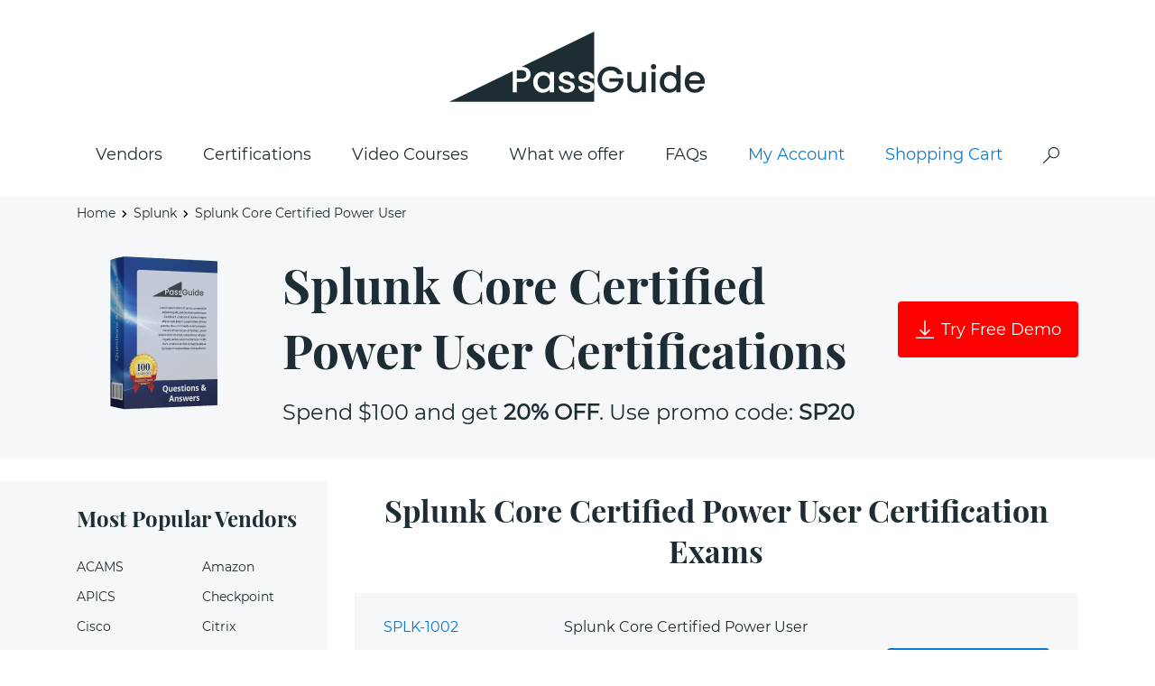

--- FILE ---
content_type: text/html; charset=UTF-8
request_url: https://www.passguide.com/Splunk-Core-Certified-Power-User.html
body_size: 26866
content:
<!DOCTYPE html>
<html lang="en">

<head>

	<meta charset="utf-8">
	<base href="https://www.passguide.com/" />

	<title>Splunk Core Certified Power User Exam Questions - Splunk Splunk Core Certified Power User Certification, Splunk Core Certified Power User Training Materials - PassGuide</title>
	<meta name="description" content="Using PassGuide Splunk Core Certified Power User training materials, as Splunk Splunk Core Certified Power User Guide you can obtain the knowledge and skills of Splunk Core Certified Power User to pass Splunk Splunk Core Certified Power User Exam Question.">
	<meta name="keywords" content="Passguide,IT Certification,IT Exam,Training Material,Study Guide,Practice Test" />

	<meta http-equiv="X-UA-Compatible" content="IE=edge">
	<meta name="viewport" content="width=device-width, initial-scale=1, maximum-scale=1">
	
	<!-- Template Basic Images Start -->
	<meta property="og:image" content="/design/img/logo.svg">
	<link rel="apple-touch-icon" sizes="180x180" href="/design/img/fav180.png">
    <link rel="icon" type="image/png" sizes="32x32" href="/design/img/fav32.png">
    <link rel="icon" type="image/png" sizes="16x16" href="/design/img/fav16.png">
	<!-- Template Basic Images End -->
	
	<link rel="preload" href="/design/css/main.min.css" as="style">
	<link rel="preload" href="/design/js/scripts.min.js" as="script">
	<link rel="preload" href="/design/fonts/Montserrat-Regular.woff2" as="font" type="font/woff2" crossorigin="anonymous">
	<link rel="preload" href="/design/fonts/PlayfairDisplay-Bold.woff2" as="font" type="font/woff2" crossorigin="anonymous">
    <link rel="stylesheet" href="/design/css/main.min.css">
	<link rel="preconnect" href="https://www.google-analytics.com">
<script type='text/javascript' language='JavaScript'> var aValidatorMes = []; aValidatorMes['minlen']  = 'Length of `%s0` field should be more than or equal to %s1 characters.'; aValidatorMes['maxlen']  = 'Length of `%s0` field should be less than or equal to %s1 characters.'; aValidatorMes['mineq']  = '`%s0`: field value should be more than %s1.'; aValidatorMes['maxeq']  = '`%s0`: field value should be less than %s1.'; aValidatorMes['min']  = '`%s0`: field value should be more than or equal to %s1.'; aValidatorMes['max']  = '`%s0`: field value should be less than or equal to %s1.'; aValidatorMes['pattern']  = 'Please provide a correct `%s0`.'; aValidatorMes['custom']  = '`%s0`: %s1';</script>
<script>var aMessages = [];aMessages['js.sure']='Are you sure?';aMessages['js.delete']='Do you really want to delete this %s?';aMessages['js.retire']='Do you really want to retire this %s?';aMessages['js.add_to_cart']='Selected product(s) were added to your shopping cart.\n\n You will see it in "Shopping Cart" block in the top-left corner of this window.';aMessages['js.auth.wait']='This may take a few seconds. Please be patient!';aMessages['js.select_prod']='Please select at least one product.';</script>


<!-- Google tag (gtag.js) -->
<script async src="https://www.googletagmanager.com/gtag/js?id=G-S3BDMYPFGT"></script>
<script>
  window.dataLayer = window.dataLayer || [];
  function gtag(){dataLayer.push(arguments);}
  gtag('js', new Date());


  gtag('config', 'G-S3BDMYPFGT');
</script>


</head>
<body 
 class="vendorPage"
>

<div id="customModal" class="opacity-0 invisible flex items-center justify-center h-screen w-screen fixed top-0 bg-[#354c5eb3] bg-opacity-60 transition-opacity duration-300 ease-in-out z-50">
		<div class="bg-white mx-4 pt-4 pr-[87px] pb-[60px] pl-[74px] max-w-[686px] w-full rounded-[40px] border border-1 border-solid border-[#2066DB] relative 768px:px-14 768px:pb-12 600px:px-6 600px:pb-8 transform translate-y-4 transition-transform duration-300 ease-in-out 600px:h-full 600px:overflow-auto no-scrollbar">
			<svg class="fill-[#2066DB] absolute right-6 top-6 cursor-pointer transition-opacity hover:opacity-75 customModal-close" width="18" height="18">
				<use xlink:href="#close-simple"></use>
			</svg>
			<div class="flex flex-col gap-y-9 items-center 768px:gap-y-6">
				<img class="600px:w-44" width="206" height="38" src="https://www.examcollection.com/design/img/pp/exam-collection.webp" alt="ExamCollection" />
				<h1 class="text-2xl font-bold text-center 768px:text-xl">
					Pass IT Certication Exams Guaranteed!
				</h1>
				<div class="flex gap-x-10 items-center 600px:flex-col 600px:gap-y-6">
					<img class="768px:w-36" width="192" height="251" src="https://www.examcollection.com/design/img/pp/exam.webp" alt="exam" />
					<div class="flex flex-col gap-y-6">
						<ul class="flex flex-col gap-y-4 text-[15px] leading-6 768px:text-sm">
							<li class="flex gap-x-2 items-center">
								<div class="min-w-[5px] h-[5px] bg-[#2066DB] rounded-full"></div>
								<span>100% Real Questions from Actual Test</span>
							</li>
							<li class="flex gap-x-2 items-center">
								<div class="min-w-[5px] h-[5px] bg-[#2066DB] rounded-full"></div>
								<span>Accurate Answers Verified by Experts</span>
							</li>
							<li class="flex gap-x-2 items-center">
								<div class="min-w-[5px] h-[5px] bg-[#2066DB] rounded-full"></div>
								<span>Free New Questions Updates</span>
							</li>
							<li class="flex gap-x-2 items-center">
								<div class="min-w-[5px] h-[5px] bg-[#2066DB] rounded-full"></div>
								<span>99.8% Pass Rate Guaranteed</span>
							</li>
							<li class="flex gap-x-2 items-center">
								<div class="min-w-[5px] h-[5px] bg-[#2066DB] rounded-full"></div>
								<span>Exam Simulator Included!</span>
							</li>
						</ul>
						<a href="https://www.examcollection.com/"><button class="w-full px-4 max-w-72 h-[60px] bg-primary text-white rounded flex items-center justify-center transition-opacity hover:opacity-75 text-lg font-medium 768px:text-base">
							Get Your Exam Dumps
						</button></a>
					</div>
				</div>
			</div>
		</div>
	</div>

	<div class="wrapper">
		<div class="contentPage">

						<header class="myHeader">
				<div class="container">
					<div class="row">
						<div class="col-lg-12">

							<div class="topLine">
								<div class="mobileMenuWrap">
									<div class="closeIcon" id="closeMobileMenu">
										<svg width="20" height="20" viewBox="0 0 20 20" fill="none" xmlns="http://www.w3.org/2000/svg">
											<path d="M10.8887 10L17.627 16.748L16.748 17.627L10 10.8887L3.25195 17.627L2.37305 16.748L9.11133 10L2.37305 3.25195L3.25195 2.37305L10 9.11133L16.748 2.37305L17.627 3.25195L10.8887 10Z" fill="#1E2D33"/>
											</svg>
									</div>
									<ul class="menu">
										<li><a href="https://www.passguide.com/products.html">Vendors</a></li>
										<li><a href="https://www.passguide.com/certifications.html">Certifications</a></li>
										<li><a href="https://www.passguide.com/exam-training-online/">Video Courses</a></li>
										<li><a href="https://www.passguide.com/whatweoffer.html">What we offer</a></li>
										<li><a href="https://www.passguide.com/FAQ.html">FAQs</a></li>
										<li><a href="https://www.passguide.com/account.html" class="accent">My Account</a></li>
										<li><a href="https://www.passguide.com/cart.html" class="accent">Shopping Cart</a></li>
									</ul>
								</div>
								<div class="burgerAndSearch">
									<div class="burder" id="openMobileMenu">
										<span></span>
										<span></span>
										<span></span>
									</div>
									<div class="searchIcon">
										<svg width="18" height="18" viewBox="0 0 18 18" fill="none" xmlns="http://www.w3.org/2000/svg">
											<path d="M11.8125 0C12.3809 0 12.9287 0.0732422 13.4561 0.219727C13.9834 0.366211 14.4756 0.574219 14.9326 0.84375C15.3896 1.11328 15.8057 1.43848 16.1807 1.81934C16.5615 2.19434 16.8867 2.61035 17.1562 3.06738C17.4258 3.52441 17.6338 4.0166 17.7803 4.54395C17.9268 5.07129 18 5.61914 18 6.1875C18 6.75586 17.9268 7.30371 17.7803 7.83105C17.6338 8.3584 17.4258 8.85059 17.1562 9.30762C16.8867 9.76465 16.5615 10.1836 16.1807 10.5645C15.8057 10.9395 15.3896 11.2617 14.9326 11.5312C14.4756 11.8008 13.9834 12.0088 13.4561 12.1553C12.9287 12.3018 12.3809 12.375 11.8125 12.375C11.0801 12.375 10.377 12.252 9.70312 12.0059C9.03516 11.7598 8.41992 11.4053 7.85742 10.9424L0.958008 17.833C0.84668 17.9443 0.714844 18 0.5625 18C0.410156 18 0.27832 17.9443 0.166992 17.833C0.0556641 17.7217 0 17.5898 0 17.4375C0 17.2852 0.0556641 17.1533 0.166992 17.042L7.05762 10.1426C6.59473 9.58008 6.24023 8.96484 5.99414 8.29688C5.74805 7.62305 5.625 6.91992 5.625 6.1875C5.625 5.61914 5.69824 5.07129 5.84473 4.54395C5.99121 4.0166 6.19922 3.52441 6.46875 3.06738C6.73828 2.61035 7.06055 2.19434 7.43555 1.81934C7.81641 1.43848 8.23535 1.11328 8.69238 0.84375C9.14941 0.574219 9.6416 0.366211 10.1689 0.219727C10.6963 0.0732422 11.2441 0 11.8125 0ZM11.8125 11.25C12.5098 11.25 13.166 11.1182 13.7812 10.8545C14.3965 10.585 14.9326 10.2217 15.3896 9.76465C15.8467 9.30762 16.207 8.77148 16.4707 8.15625C16.7402 7.54102 16.875 6.88477 16.875 6.1875C16.875 5.49023 16.7402 4.83398 16.4707 4.21875C16.207 3.60352 15.8467 3.06738 15.3896 2.61035C14.9326 2.15332 14.3965 1.79297 13.7812 1.5293C13.166 1.25977 12.5098 1.125 11.8125 1.125C11.1152 1.125 10.459 1.25977 9.84375 1.5293C9.22852 1.79297 8.69238 2.15332 8.23535 2.61035C7.77832 3.06738 7.41504 3.60352 7.14551 4.21875C6.88184 4.83398 6.75 5.49023 6.75 6.1875C6.75 6.88477 6.88184 7.54102 7.14551 8.15625C7.41504 8.77148 7.77832 9.30762 8.23535 9.76465C8.69238 10.2217 9.22852 10.585 9.84375 10.8545C10.459 11.1182 11.1152 11.25 11.8125 11.25Z" fill="#1E2D33"/>
										</svg>
									</div>
								</div>
								<a href="https://www.passguide.com/" class="logo"><img src="/design/img/logo.svg" title="PassGuide - The leading provider of IT certification learning materials, Best Practice Exams, Guaranteed Certify!" alt="PassGuide 100% Pass Guarantee"></a>
								<div class="loginAndCart">
									<a href="https://www.passguide.com/account.html" class="loginIcon">
										<svg width="18" height="18" viewBox="0 0 18 18" fill="none" xmlns="http://www.w3.org/2000/svg">
											<g clip-path="url(#clip0)">
											<path d="M15.0745 15.9281V17.7C15.0745 17.8657 14.9401 18 14.7745 18C14.6088 18 14.4745 17.8657 14.4745 17.7V15.9281C14.4745 14.5484 13.3581 13.4319 11.9783 13.4319C11.3255 13.4319 10.7331 13.0993 10.3938 12.5422C10.3076 12.4007 10.3524 12.2162 10.4939 12.13C10.6353 12.0438 10.8199 12.0886 10.9061 12.2301C11.1357 12.607 11.5365 12.832 11.9783 12.832C13.6895 12.8319 15.0745 14.2167 15.0745 15.9281ZM10.4668 13.7073C9.38859 14.6149 7.75759 14.3363 7.04187 13.1272C7.50191 12.8234 7.82227 12.3211 7.86888 11.7301C10.4297 12.4841 12.9916 10.5623 13.0121 7.91218C13.0123 7.90547 13.0122 6.76724 13.0122 6.76053C13.0122 6.59487 12.8779 6.46056 12.7122 6.46056C12.5466 6.46056 12.4123 6.59487 12.4123 6.76053V7.88072C12.4123 9.7622 10.8816 11.2929 9.00014 11.2929C7.11866 11.2929 5.588 9.7622 5.588 7.88072V5.44757C5.59055 4.93054 6.17545 4.70406 6.53556 5.01457C7.38383 5.74585 8.42956 6.13675 9.47274 6.18834C9.73108 6.20098 9.88411 5.90067 9.72021 5.69936C9.56734 5.51158 9.47521 5.26579 9.48488 5.00733C10.4649 5.65826 11.6091 5.93509 12.7348 5.85039C12.8999 5.83798 13.0238 5.69396 13.0114 5.52875C12.9989 5.36362 12.8552 5.23984 12.6897 5.25214C11.5577 5.33741 10.4172 5.011 9.48755 4.26712C9.33366 4.1441 9.10546 4.20056 9.02601 4.37957C8.86946 4.732 8.83639 5.13886 8.95852 5.52669C8.2023 5.39028 7.50536 5.05851 6.92736 4.56015C6.1711 3.90817 4.99777 4.43379 4.98821 5.42706L4.98814 7.39219C4.78776 7.28829 4.65064 7.08142 4.65064 6.84336C4.65064 6.83878 4.65067 5.283 4.65056 5.27843C4.63552 4.59851 4.73245 2.89 5.9537 1.71278C7.31814 0.397494 9.45305 0.397006 11.113 0.975607L10.8733 1.0743C10.587 1.19207 10.6468 1.61686 10.9555 1.64994L11.4828 1.7064C12.4976 1.81507 13.395 2.34425 13.97 3.16654C13.5926 3.62508 13.3872 4.19584 13.3872 4.79716V6.84332C13.3872 7.00898 13.5215 7.14329 13.6872 7.14329C13.8528 7.14329 13.9871 7.00898 13.9871 6.84332V4.79716C13.9871 4.27586 14.1885 3.78451 14.554 3.41371C14.6558 3.3106 14.6683 3.14419 14.5973 3.02964C13.9992 2.07053 13.1093 1.45297 12.0936 1.20527C12.2561 1.06875 12.2284 0.806275 12.0353 0.708448C11.1642 0.266107 9.91088 -0.0410225 8.73549 0.00446016C5.74061 0.120548 3.98763 2.35715 4.05066 5.28836V6.84343C4.05066 7.41724 4.45213 7.89955 4.99095 8.0291C5.04697 9.56115 5.96596 10.8768 7.27532 11.5028V11.5818C7.27532 12.2733 6.71498 12.832 6.02194 12.832C4.31032 12.832 2.92578 14.2168 2.92578 15.9281V17.7001C2.92578 17.8657 3.06009 18 3.22575 18C3.39141 18 3.52572 17.8657 3.52572 17.7001V15.9281C3.52572 14.5485 4.64216 13.432 6.02194 13.432C6.18021 13.432 6.33743 13.412 6.49086 13.3723C7.37232 14.9475 9.47097 15.3298 10.8532 14.1663C10.9799 14.0596 10.9962 13.8703 10.8895 13.7436C10.7828 13.6168 10.5934 13.6006 10.4668 13.7073Z" fill="#1E2D33"/>
											<path d="M15.3489 15.9281V17.7C15.3489 17.8657 15.2146 18 15.0489 18C14.8832 18 14.7489 17.8657 14.7489 17.7V15.9281C14.7489 14.5484 13.6325 13.4319 12.2527 13.4319C11.5999 13.4319 11.0075 13.0993 10.6682 12.5422C10.582 12.4007 10.6268 12.2162 10.7684 12.13C10.9098 12.0438 11.0943 12.0886 11.1805 12.2301C11.4101 12.607 11.8109 12.832 12.2527 12.832C13.964 12.8319 15.3489 14.2167 15.3489 15.9281ZM10.7412 13.7073C9.66301 14.6149 8.03201 14.3363 7.31628 13.1272C7.77632 12.8234 8.09669 12.3211 8.1433 11.7301C10.7041 12.4841 13.266 10.5623 13.2865 7.91218C13.2867 7.90547 13.2866 6.76724 13.2866 6.76053C13.2866 6.59487 13.1523 6.46056 12.9867 6.46056C12.821 6.46056 12.6867 6.59487 12.6867 6.76053V7.88072C12.6867 9.7622 11.156 11.2929 9.27455 11.2929C7.39307 11.2929 5.86241 9.7622 5.86241 7.88072V5.44757C5.86496 4.93054 6.44986 4.70406 6.80997 5.01457C7.65825 5.74585 8.70397 6.13675 9.74715 6.18834C10.0055 6.20098 10.1585 5.90067 9.99462 5.69936C9.84175 5.51158 9.74962 5.26579 9.7593 5.00733C10.7393 5.65826 11.8835 5.93509 13.0092 5.85039C13.1744 5.83798 13.2982 5.69396 13.2858 5.52875C13.2734 5.36362 13.1296 5.23984 12.9642 5.25214C11.8321 5.33741 10.6916 5.011 9.76196 4.26712C9.60808 4.1441 9.37988 4.20056 9.30042 4.37957C9.14388 4.732 9.11081 5.13886 9.23293 5.52669C8.47671 5.39028 7.77977 5.05851 7.20177 4.56015C6.44551 3.90817 5.27219 4.43379 5.26263 5.42706L5.26255 7.39219C5.06217 7.28829 4.92505 7.08142 4.92505 6.84336C4.92505 6.83878 4.92509 5.283 4.92497 5.27843C4.90994 4.59851 5.00687 2.89 6.22811 1.71278C7.59255 0.397494 9.72747 0.397006 11.3875 0.975607L11.1477 1.0743C10.8614 1.19207 10.9213 1.61686 11.2299 1.64994L11.7572 1.7064C12.772 1.81507 13.6694 2.34425 14.2444 3.16654C13.867 3.62508 13.6616 4.19584 13.6616 4.79716V6.84332C13.6616 7.00898 13.7959 7.14329 13.9616 7.14329C14.1272 7.14329 14.2616 7.00898 14.2616 6.84332V4.79716C14.2616 4.27586 14.4629 3.78451 14.8284 3.41371C14.9302 3.3106 14.9427 3.14419 14.8717 3.02964C14.2736 2.07053 13.3837 1.45297 12.368 1.20527C12.5305 1.06875 12.5028 0.806275 12.3097 0.708448C11.4386 0.266107 10.1853 -0.0410225 9.0099 0.00446016C6.01502 0.120548 4.26205 2.35715 4.32508 5.28836V6.84343C4.32508 7.41724 4.72655 7.89955 5.26536 8.0291C5.32138 9.56115 6.24037 10.8768 7.54973 11.5028V11.5818C7.54973 12.2733 6.98939 12.832 6.29635 12.832C4.58474 12.832 3.2002 14.2168 3.2002 15.9281V17.7001C3.2002 17.8657 3.33451 18 3.50016 18C3.66582 18 3.80013 17.8657 3.80013 17.7001V15.9281C3.80013 14.5485 4.91658 13.432 6.29635 13.432C6.45462 13.432 6.61185 13.412 6.76528 13.3723C7.64674 14.9475 9.74539 15.3298 11.1276 14.1663C11.2543 14.0596 11.2706 13.8703 11.1639 13.7436C11.0572 13.6168 10.8678 13.6006 10.7412 13.7073Z" fill="#1E2D33"/>
											</g>
											<defs>
											<clipPath id="clip0">
											<rect width="18" height="18" fill="white"/>
											</clipPath>
											</defs>
											</svg>
									</a>
									<a href="https://www.passguide.com/cart.html" class="cartIcon">
										<svg width="18" height="18" viewBox="0 0 18 18" fill="none" xmlns="http://www.w3.org/2000/svg">
											<g clip-path="url(#clip0)">
											<path d="M5.74147 14.0005C4.70361 14.0005 3.8623 14.8418 3.8623 15.8797C3.8623 16.9175 4.70365 17.7588 5.74147 17.7588C6.77933 17.7588 7.62064 16.9175 7.62064 15.8797C7.62068 14.8418 6.77933 14.0005 5.74147 14.0005ZM5.74147 16.9237C5.16489 16.9237 4.6975 16.4563 4.6975 15.8797C4.6975 15.3031 5.16489 14.8357 5.74147 14.8357C6.31805 14.8357 6.78544 15.3031 6.78544 15.8797C6.78548 16.4563 6.31805 16.9237 5.74147 16.9237Z" fill="#1E2D33"/>
											<path d="M13.6765 14.0005C12.6387 14.0005 11.7974 14.8418 11.7974 15.8797C11.7974 16.9175 12.6387 17.7588 13.6765 17.7588C14.7143 17.7588 15.5557 16.9175 15.5557 15.8797C15.5557 14.8418 14.7144 14.0005 13.6765 14.0005ZM13.6765 16.9237C13.1 16.9237 12.6326 16.4563 12.6326 15.8797C12.6326 15.3031 13.1 14.8357 13.6765 14.8357C14.2531 14.8357 14.7205 15.3031 14.7205 15.8797C14.7205 16.4563 14.2531 16.9237 13.6765 16.9237Z" fill="#1E2D33"/>
											<path d="M17.9149 3.03865C17.8279 2.94365 17.709 2.88419 17.5808 2.8716L3.98806 2.68368L3.61223 1.53528C3.34746 0.767585 2.62856 0.249315 1.81654 0.240723H0.417598C0.186958 0.240723 0 0.42768 0 0.65832C0 0.888959 0.186958 1.07592 0.417598 1.07592H1.81654C2.27059 1.08595 2.6704 1.3775 2.8188 1.80672L5.47054 9.80369L5.26176 10.2839C5.02888 10.8844 5.09882 11.5603 5.44967 12.1005C5.79717 12.631 6.38179 12.9584 7.01568 12.9774H15.138C15.3686 12.9774 15.5555 12.7905 15.5555 12.5598C15.5555 12.3292 15.3686 12.1422 15.138 12.1422H7.01564C6.65767 12.1333 6.32815 11.945 6.13868 11.6411C5.95132 11.341 5.91283 10.9712 6.03429 10.6388L6.20134 10.263L14.9918 9.34429C15.9573 9.23795 16.7516 8.53568 16.9754 7.59038L17.9776 3.39354C18.0228 3.27269 17.9988 3.13677 17.9149 3.03865ZM16.161 7.4025C16.0255 8.01101 15.5088 8.45986 14.8874 8.50914L6.20134 9.40696L4.25951 3.51887L17.0588 3.70679L16.161 7.4025Z" fill="#1E2D33"/>
											</g>
											<defs>
											<clipPath id="clip0">
											<rect width="18" height="18" fill="white"/>
											</clipPath>
											</defs>
										</svg>
									</a>
								</div>
								<ul class="topLineMenu">
									<li class="item hasChildren"><a href="https://www.passguide.com/products.html">Vendors</a>
										<ul class="subMenu">
											
																																	<li><a href="https://www.passguide.com/ACAMS.html">ACAMS</a></li>
																																																																																																																																																																					<li><a href="https://www.passguide.com/Amazon.html">Amazon</a></li>
																																																																		<li><a href="https://www.passguide.com/APICS.html">APICS</a></li>
																																																																																																																																																																																																																																																		<li><a href="https://www.passguide.com/Checkpoint.html">Checkpoint</a></li>
																																												<li><a href="https://www.passguide.com/Cisco.html">Cisco</a></li>
																																	<li><a href="https://www.passguide.com/Citrix.html">Citrix</a></li>
																																																							<li><a href="https://www.passguide.com/CNCF.html">CNCF</a></li>
																																	<li><a href="https://www.passguide.com/CompTIA.html">CompTIA</a></li>
																																																							<li><a href="https://www.passguide.com/CyberArk.html">CyberArk</a></li>
																																	<li><a href="https://www.passguide.com/Databricks.html">Databricks</a></li>
																																																																		<li><a href="https://www.passguide.com/ECCouncil.html">ECCouncil</a></li>
																																																																																																														<li><a href="https://www.passguide.com/Fortinet.html">Fortinet</a></li>
																																																																													<li><a href="https://www.passguide.com/Google.html">Google</a></li>
																																																							<li><a href="https://www.passguide.com/HashiCorp.html">HashiCorp</a></li>
																																																																		<li><a href="https://www.passguide.com/HP.html">HP</a></li>
																																												<li><a href="https://www.passguide.com/Huawei.html">Huawei</a></li>
																																	<li><a href="https://www.passguide.com/IAPP.html">IAPP</a></li>
																																																							<li><a href="https://www.passguide.com/IIA.html">IIA</a></li>
																																	<li><a href="https://www.passguide.com/IIBA.html">IIBA</a></li>
																																												<li><a href="https://www.passguide.com/Isaca.html">Isaca</a></li>
																																												<li><a href="https://www.passguide.com/ISC.html">ISC</a></li>
																																												<li><a href="https://www.passguide.com/ISTQB.html">ISTQB</a></li>
																																	<li><a href="https://www.passguide.com/ITIL.html">ITIL</a></li>
																																	<li><a href="https://www.passguide.com/Juniper.html">Juniper</a></li>
																																												<li><a href="https://www.passguide.com/Linux-Foundation.html">Linux Foundation</a></li>
																																												<li><a href="https://www.passguide.com/LPI.html">LPI</a></li>
																																																																		<li><a href="https://www.passguide.com/Microsoft.html">Microsoft</a></li>
																																																																																								<li><a href="https://www.passguide.com/Network-Appliance.html">Network Appliance</a></li>
																																												<li><a href="https://www.passguide.com/Nokia.html">Nokia</a></li>
																																																							<li><a href="https://www.passguide.com/Nutanix.html">Nutanix</a></li>
																																												<li><a href="https://www.passguide.com/Oracle.html">Oracle</a></li>
																																	<li><a href="https://www.passguide.com/Palo-Alto-Networks.html">Palo Alto Networks</a></li>
																																																							<li><a href="https://www.passguide.com/PMI.html">PMI</a></li>
																																	<li><a href="https://www.passguide.com/PRINCE2.html">PRINCE2</a></li>
																																												<li><a href="https://www.passguide.com/Python-Institute.html">Python Institute</a></li>
																																												<li><a href="https://www.passguide.com/RedHat.html">RedHat</a></li>
																																																							<li><a href="https://www.passguide.com/Salesforce.html">Salesforce</a></li>
																																												<li><a href="https://www.passguide.com/SAP.html">SAP</a></li>
																																																							<li><a href="https://www.passguide.com/Scrum.html">Scrum</a></li>
																																												<li><a href="https://www.passguide.com/ServiceNow.html">ServiceNow</a></li>
																																																																		<li><a href="https://www.passguide.com/Snowflake.html">Snowflake</a></li>
																																																																		<li><a href="https://www.passguide.com/Splunk.html">Splunk</a></li>
																																																																		<li><a href="https://www.passguide.com/Test-Prep.html">Test Prep</a></li>
																																	<li><a href="https://www.passguide.com/The-Open-Group.html">The Open Group</a></li>
																																												<li><a href="https://www.passguide.com/UiPath.html">UiPath</a></li>
																																																							<li><a href="https://www.passguide.com/Veeam.html">Veeam</a></li>
																																																							<li><a href="https://www.passguide.com/VMware.html">VMware</a></li>
																																																																	</ul>
									</li>
									<li class="item hasChildren"><a href="https://www.passguide.com/certifications.html">Certifications</a>
										<ul class="subMenu">
																						<li><a href="https://www.passguide.com/CompTIA-Security-plus.html" title="CompTIA Security+">CompTIA Security+</a></li>
																						<li><a href="https://www.passguide.com/CCNP-Enterprise.html" title="CCNP Enterprise">CCNP Enterprise</a></li>
																						<li><a href="https://www.passguide.com/Cloud.html" title="Cloud">Cloud</a></li>
																						<li><a href="https://www.passguide.com/CCNA.html" title="CCNA">CCNA</a></li>
																						<li><a href="https://www.passguide.com/CompTIA-Network-plus.html" title="CompTIA Network+">CompTIA Network+</a></li>
																						<li><a href="https://www.passguide.com/CCIE-Enterprise.html" title="CCIE Enterprise">CCIE Enterprise</a></li>
																						<li><a href="https://www.passguide.com/CompTIA-CySA-plus.html" title="CompTIA CySA+">CompTIA CySA+</a></li>
																						<li><a href="https://www.passguide.com/CISSP.html" title="CISSP">CISSP</a></li>
																						<li><a href="https://www.passguide.com/PMP.html" title="PMP">PMP</a></li>
																						<li><a href="https://www.passguide.com/CompTIA-A-plus.html" title="CompTIA A+">CompTIA A+</a></li>
																						<li><a href="https://www.passguide.com/CASP.html" title="CASP">CASP</a></li>
																						<li><a href="https://www.passguide.com/CISM.html" title="CISM">CISM</a></li>
																						<li><a href="https://www.passguide.com/CompTIA-SecurityX.html" title="CompTIA SecurityX">CompTIA SecurityX</a></li>
																						<li><a href="https://www.passguide.com/ITIL-V4-Foundation.html" title="ITIL V4 Foundation">ITIL V4 Foundation</a></li>
																						<li><a href="https://www.passguide.com/CAMS.html" title="CAMS">CAMS</a></li>
																						<li><a href="https://www.passguide.com/CISA.html" title="CISA">CISA</a></li>
																						<li><a href="https://www.passguide.com/VCP-DCV-2023.html" title="VCP-DCV 2023">VCP-DCV 2023</a></li>
																						<li><a href="https://www.passguide.com/CEH.html" title="CEH">CEH</a></li>
																						<li><a href="https://www.passguide.com/SnowPro-Core.html" title="SnowPro Core">SnowPro Core</a></li>
																						<li><a href="https://www.passguide.com/CCNP-Collaboration.html" title="CCNP Collaboration">CCNP Collaboration</a></li>
																						<li><a href="https://www.passguide.com/CompTIA-Project-plus.html" title="CompTIA Project+">CompTIA Project+</a></li>
																					</ul>
									</li>
									<li class="item"><a href="https://www.passguide.com/exam-training-online/">Video Courses</a></li>
									<li class="item"><a href="https://www.passguide.com/whatweoffer.html">What we offer</a></li>
									<li class="item"><a href="https://www.passguide.com/FAQ.html">FAQs</a></li>
									<li class="item"><a href="https://www.passguide.com/account.html" class="accent">My Account</a></li>
									<li class="item"><a href="https://www.passguide.com/cart.html" class="accent">Shopping Cart</a></li>
									<li class="item searchIcon">
										<svg width="18" height="18" viewBox="0 0 18 18" fill="none" xmlns="http://www.w3.org/2000/svg">
											<path d="M11.8125 0C12.3809 0 12.9287 0.0732422 13.4561 0.219727C13.9834 0.366211 14.4756 0.574219 14.9326 0.84375C15.3896 1.11328 15.8057 1.43848 16.1807 1.81934C16.5615 2.19434 16.8867 2.61035 17.1562 3.06738C17.4258 3.52441 17.6338 4.0166 17.7803 4.54395C17.9268 5.07129 18 5.61914 18 6.1875C18 6.75586 17.9268 7.30371 17.7803 7.83105C17.6338 8.3584 17.4258 8.85059 17.1562 9.30762C16.8867 9.76465 16.5615 10.1836 16.1807 10.5645C15.8057 10.9395 15.3896 11.2617 14.9326 11.5312C14.4756 11.8008 13.9834 12.0088 13.4561 12.1553C12.9287 12.3018 12.3809 12.375 11.8125 12.375C11.0801 12.375 10.377 12.252 9.70312 12.0059C9.03516 11.7598 8.41992 11.4053 7.85742 10.9424L0.958008 17.833C0.84668 17.9443 0.714844 18 0.5625 18C0.410156 18 0.27832 17.9443 0.166992 17.833C0.0556641 17.7217 0 17.5898 0 17.4375C0 17.2852 0.0556641 17.1533 0.166992 17.042L7.05762 10.1426C6.59473 9.58008 6.24023 8.96484 5.99414 8.29688C5.74805 7.62305 5.625 6.91992 5.625 6.1875C5.625 5.61914 5.69824 5.07129 5.84473 4.54395C5.99121 4.0166 6.19922 3.52441 6.46875 3.06738C6.73828 2.61035 7.06055 2.19434 7.43555 1.81934C7.81641 1.43848 8.23535 1.11328 8.69238 0.84375C9.14941 0.574219 9.6416 0.366211 10.1689 0.219727C10.6963 0.0732422 11.2441 0 11.8125 0ZM11.8125 11.25C12.5098 11.25 13.166 11.1182 13.7812 10.8545C14.3965 10.585 14.9326 10.2217 15.3896 9.76465C15.8467 9.30762 16.207 8.77148 16.4707 8.15625C16.7402 7.54102 16.875 6.88477 16.875 6.1875C16.875 5.49023 16.7402 4.83398 16.4707 4.21875C16.207 3.60352 15.8467 3.06738 15.3896 2.61035C14.9326 2.15332 14.3965 1.79297 13.7812 1.5293C13.166 1.25977 12.5098 1.125 11.8125 1.125C11.1152 1.125 10.459 1.25977 9.84375 1.5293C9.22852 1.79297 8.69238 2.15332 8.23535 2.61035C7.77832 3.06738 7.41504 3.60352 7.14551 4.21875C6.88184 4.83398 6.75 5.49023 6.75 6.1875C6.75 6.88477 6.88184 7.54102 7.14551 8.15625C7.41504 8.77148 7.77832 9.30762 8.23535 9.76465C8.69238 10.2217 9.22852 10.585 9.84375 10.8545C10.459 11.1182 11.1152 11.25 11.8125 11.25Z" fill="#1E2D33"/>
										</svg>
										</li>
								</ul>
							</div>

							<form class="searchForm" name="form_search" action="https://www.passguide.com/search" method="GET" id="searchForm">
								<input type="search" name="q" required="" id="search_value">
								<button class="submitBtn" title="Passguide Search" onclick="sendForm()">
									<svg width="18" height="18" viewBox="0 0 18 18" fill="none" xmlns="http://www.w3.org/2000/svg">
											<path d="M11.8125 0C12.3809 0 12.9287 0.0732422 13.4561 0.219727C13.9834 0.366211 14.4756 0.574219 14.9326 0.84375C15.3896 1.11328 15.8057 1.43848 16.1807 1.81934C16.5615 2.19434 16.8867 2.61035 17.1562 3.06738C17.4258 3.52441 17.6338 4.0166 17.7803 4.54395C17.9268 5.07129 18 5.61914 18 6.1875C18 6.75586 17.9268 7.30371 17.7803 7.83105C17.6338 8.3584 17.4258 8.85059 17.1562 9.30762C16.8867 9.76465 16.5615 10.1836 16.1807 10.5645C15.8057 10.9395 15.3896 11.2617 14.9326 11.5312C14.4756 11.8008 13.9834 12.0088 13.4561 12.1553C12.9287 12.3018 12.3809 12.375 11.8125 12.375C11.0801 12.375 10.377 12.252 9.70312 12.0059C9.03516 11.7598 8.41992 11.4053 7.85742 10.9424L0.958008 17.833C0.84668 17.9443 0.714844 18 0.5625 18C0.410156 18 0.27832 17.9443 0.166992 17.833C0.0556641 17.7217 0 17.5898 0 17.4375C0 17.2852 0.0556641 17.1533 0.166992 17.042L7.05762 10.1426C6.59473 9.58008 6.24023 8.96484 5.99414 8.29688C5.74805 7.62305 5.625 6.91992 5.625 6.1875C5.625 5.61914 5.69824 5.07129 5.84473 4.54395C5.99121 4.0166 6.19922 3.52441 6.46875 3.06738C6.73828 2.61035 7.06055 2.19434 7.43555 1.81934C7.81641 1.43848 8.23535 1.11328 8.69238 0.84375C9.14941 0.574219 9.6416 0.366211 10.1689 0.219727C10.6963 0.0732422 11.2441 0 11.8125 0ZM11.8125 11.25C12.5098 11.25 13.166 11.1182 13.7812 10.8545C14.3965 10.585 14.9326 10.2217 15.3896 9.76465C15.8467 9.30762 16.207 8.77148 16.4707 8.15625C16.7402 7.54102 16.875 6.88477 16.875 6.1875C16.875 5.49023 16.7402 4.83398 16.4707 4.21875C16.207 3.60352 15.8467 3.06738 15.3896 2.61035C14.9326 2.15332 14.3965 1.79297 13.7812 1.5293C13.166 1.25977 12.5098 1.125 11.8125 1.125C11.1152 1.125 10.459 1.25977 9.84375 1.5293C9.22852 1.79297 8.69238 2.15332 8.23535 2.61035C7.77832 3.06738 7.41504 3.60352 7.14551 4.21875C6.88184 4.83398 6.75 5.49023 6.75 6.1875C6.75 6.88477 6.88184 7.54102 7.14551 8.15625C7.41504 8.77148 7.77832 9.30762 8.23535 9.76465C8.69238 10.2217 9.22852 10.585 9.84375 10.8545C10.459 11.1182 11.1152 11.25 11.8125 11.25Z" fill="#fff"/>
										</svg>
								</button>
							</form>

						</div>
					</div>
				</div>
			</header>
			
						<section class="sVendorWelcome">
				<div class="container big">

					<div class="row">
						<div class="col-lg-12">
							<ul class="breadCrumb">
								<li><a href="https://www.passguide.com/">Home</a></li>
								<li><a href="https://www.passguide.com/Splunk.html">Splunk</a></li>
								<li>Splunk Core Certified Power User</li>
							</ul>
						</div>
					</div>

					<div class="row">
						<div class="col-lg-12">
							<p class="mobileHeader">Splunk Core Certified Power User Certifications</p>
							<div class="vendorWrap">
								<div class="imgWrap"><img src="/design/img/faqImg.png" title="Passguide - 100% guarantee Splunk Core Certified Power User pass result!" alt="100% pass guarantee"></div>
								<div class="headers">
									<p class="h2">Splunk Core Certified Power User Certifications</p>
									<p class="fz24">Spend $100 and get <b>20% OFF</b>. Use promo code: <b>SP20</b></p>
								</div>
								<a href="#vendorPopup" class="myBtn vendorPopup">
									<svg height="512pt" viewBox="0 0 512 512" width="512pt" xmlns="http://www.w3.org/2000/svg"><path d="m409.785156 278.5-153.785156 153.785156-153.785156-153.785156 28.285156-28.285156 105.5 105.5v-355.714844h40v355.714844l105.5-105.5zm102.214844 193.5h-512v40h512zm0 0"/></svg>
									<div>Try Free Demo</div>
								</a>
							</div>
							<a href="#vendorPopup" class="myBtn vendorPopup second">
									<svg height="512pt" viewBox="0 0 512 512" width="512pt" xmlns="http://www.w3.org/2000/svg"><path d="m409.785156 278.5-153.785156 153.785156-153.785156-153.785156 28.285156-28.285156 105.5 105.5v-355.714844h40v355.714844l105.5-105.5zm102.214844 193.5h-512v40h512zm0 0"/></svg>
									<div>Try Free Demo</div>
								</a>
						</div>
					</div>

				</div>
			</section>

			<div class="sVendorElements">
				<div class="container big">

					<div class="row">

						<div class="col-lg-3">
							<div class="popularVendorsWrap">
								<p class="fz24">Most Popular Vendors</p>
								
<ul class="popularList">
					<li><a href="https://www.passguide.com/ACAMS.html">ACAMS</a></li>
																												<li><a href="https://www.passguide.com/Amazon.html">Amazon</a></li>
										<li><a href="https://www.passguide.com/APICS.html">APICS</a></li>
																																										<li><a href="https://www.passguide.com/Checkpoint.html">Checkpoint</a></li>
						<li><a href="https://www.passguide.com/Cisco.html">Cisco</a></li>
				<li><a href="https://www.passguide.com/Citrix.html">Citrix</a></li>
								<li><a href="https://www.passguide.com/CNCF.html">CNCF</a></li>
				<li><a href="https://www.passguide.com/CompTIA.html">CompTIA</a></li>
								<li><a href="https://www.passguide.com/CyberArk.html">CyberArk</a></li>
				<li><a href="https://www.passguide.com/Databricks.html">Databricks</a></li>
										<li><a href="https://www.passguide.com/ECCouncil.html">ECCouncil</a></li>
																		<li><a href="https://www.passguide.com/Fortinet.html">Fortinet</a></li>
												<li><a href="https://www.passguide.com/Google.html">Google</a></li>
								<li><a href="https://www.passguide.com/HashiCorp.html">HashiCorp</a></li>
										<li><a href="https://www.passguide.com/HP.html">HP</a></li>
						<li><a href="https://www.passguide.com/Huawei.html">Huawei</a></li>
				<li><a href="https://www.passguide.com/IAPP.html">IAPP</a></li>
								<li><a href="https://www.passguide.com/IIA.html">IIA</a></li>
				<li><a href="https://www.passguide.com/IIBA.html">IIBA</a></li>
						<li><a href="https://www.passguide.com/Isaca.html">Isaca</a></li>
						<li><a href="https://www.passguide.com/ISC.html">ISC</a></li>
						<li><a href="https://www.passguide.com/ISTQB.html">ISTQB</a></li>
				<li><a href="https://www.passguide.com/ITIL.html">ITIL</a></li>
				<li><a href="https://www.passguide.com/Juniper.html">Juniper</a></li>
						<li><a href="https://www.passguide.com/Linux-Foundation.html">Linux Foundation</a></li>
						<li><a href="https://www.passguide.com/LPI.html">LPI</a></li>
										<li><a href="https://www.passguide.com/Microsoft.html">Microsoft</a></li>
														<li><a href="https://www.passguide.com/Network-Appliance.html">Network Appliance</a></li>
						<li><a href="https://www.passguide.com/Nokia.html">Nokia</a></li>
								<li><a href="https://www.passguide.com/Nutanix.html">Nutanix</a></li>
						<li><a href="https://www.passguide.com/Oracle.html">Oracle</a></li>
				<li><a href="https://www.passguide.com/Palo-Alto-Networks.html">Palo Alto Networks</a></li>
								<li><a href="https://www.passguide.com/PMI.html">PMI</a></li>
				<li><a href="https://www.passguide.com/PRINCE2.html">PRINCE2</a></li>
						<li><a href="https://www.passguide.com/Python-Institute.html">Python Institute</a></li>
						<li><a href="https://www.passguide.com/RedHat.html">RedHat</a></li>
								<li><a href="https://www.passguide.com/Salesforce.html">Salesforce</a></li>
						<li><a href="https://www.passguide.com/SAP.html">SAP</a></li>
								<li><a href="https://www.passguide.com/Scrum.html">Scrum</a></li>
						<li><a href="https://www.passguide.com/ServiceNow.html">ServiceNow</a></li>
										<li><a href="https://www.passguide.com/Snowflake.html">Snowflake</a></li>
										<li><a href="https://www.passguide.com/Splunk.html">Splunk</a></li>
										<li><a href="https://www.passguide.com/Test-Prep.html">Test Prep</a></li>
				<li><a href="https://www.passguide.com/The-Open-Group.html">The Open Group</a></li>
						<li><a href="https://www.passguide.com/UiPath.html">UiPath</a></li>
								<li><a href="https://www.passguide.com/Veeam.html">Veeam</a></li>
								<li><a href="https://www.passguide.com/VMware.html">VMware</a></li>
								</ul>							</div>
						</div>
						<div class="col-lg-9">
							<!-- bundle -->
														<form method="POST" action="https://www.passguide.com/cart.html" name="vpExamForm">
							<input type="hidden" name="act" value="add_checkout">
							<input type="hidden" name="vp" value="none"><input type="hidden" name="vp_id" value="0">
							</form>
							<!-- bundle -->
														<div class="examToCart">
								<p class="h3">Splunk Core Certified Power User Certification Exams</p>
								<div class="items">
																	<form class="typicForm item" method="POST" action="https://www.passguide.com/cart.html" name="sc_e9586" onSubmit="return suCaE(9586);">
										<input type="hidden" name="act" value="add_checkout" id="act_e9586">
										<input type="hidden" name="vp" value="none">
										<div class="examNameRadio">
											<a href="https://www.passguide.com/SPLK-1002.html" class="exam">SPLK-1002</a>
											<div class="wrap">
												<div class="name">Splunk Core Certified Power User</div>
																								<label class="checkBoxWrap radio">
													<input type="radio" name="id[15835]" value="1" checked>
													<div class="checkmark"></div>
													<div>Q&A - <b>$79.99</b></div>
												</label>
																																				<label class="checkBoxWrap radio">
													<input type="radio" name="id[15835]" value="0" id="rrvp_9586">
													<div class="checkmark"></div>
													<div>Bundle (3 items) Save 23.07% <span class="strike">$129.97</span> $99.98</div>
												</label>
																							</div>
										</div>
										<button type="submit" class="myBtnCart" title="Add SPLK-1002 To Cart" onsubmit="_gaq.push(['_trackEvent','addtobasket','SPLK-1002 Q&amp;A','SKU1234',79.99]);"/>Add to Cart</button>
									</form>
																</div>

							</div>
														
							<div class="topExams">
								<p class="h3">Splunk Splunk Core Certified Power User Certification Study Materials</p>
								<p>It is known that the Splunk Splunk Core Certified Power User Exam Question Certification has become a global standard for many successful IT companies. PassGuide.com is the leader in providing certification candidates with current and up-to-date training materials for Splunk Core Certified Power User Certification. Our IT experts have developed Splunk Core Certified Power User Study Guides learning materials, which are completely designed for the examination, with high-quality and high accuracy. They can almost cover all the contents of your exam and will be your study guide. We promise that you can pass the Splunk Core Certified Power User Exam Questions Certification exam on the first try after using our Splunk Core Certified Power User Study Guide products, or else give you a FULL REFUND to reduce your loss. Your satisfaction is our great concern.</p>
							</div>
						</div>

					</div>

				</div>
			</div>
			
			<section class="sVendorDesc">
				<div class="container big">
					<div class="row">
						<div class="col-lg-12">
							<p class="h3">Splunk Core Certified Power User at PassGuide</p>
							<p>Is the most popular certification of current times and all of its modules are highly regarded by IT organizations and a professional can take a job anywhere anytime. A lot of candidates try for and most of them face the problem of the unavailability of quality training material. Fortunately for all the Splunk professionals, PassGuide is now here to help you with your IT certification problems, as we are the best training material providing Splunk vendor. We give real exam questions for certification and because of that, all of our candidates pass Splunk Core Certified Power User certification without any problem. The biggest feature is the regular update of these real exam questions, which keeps our candidates' knowledge up to date and ensures their success.</p>
							<br>
							<p class="h3">Advantages of PassGuide Splunk Core Certified Power User training material</p>
							<p>Splunk Core Certified Power User training material at PassGuide is the work of industry experts who join hands with our Professional Splunk Splunk Core Certified Power User Writers to compose each and everything included in the training material. Training material is easy to learn and so the candidates can learn it in the shortest possible time. With real exam questions to prepare with, the candidates get all the knowledge and take Splunk Core Certified Power User exam without any problems. The testing engine lets the candidates practice in an actual Splunk Core Certified Power User exam environment where they can test their skills and study accordingly. Frequent and regular updates of the Splunk Core Certified Power User training material ensure that the candidates are good to take exam at any point of time.</p>
							<br>
							<p class="h3">How our Splunk Splunk Core Certified Power User candidates pass</p>
							<p>The real exam questions that are being offered for on PassGuide are the main reason for Splunk success of most of the candidates who take our Splunk Splunk Core Certified Power User exam material. The candidates study with the actual material that they see in the exam and because of that it clears up their concepts and they know the answers to all the questions already. Another big reason of the success of our candidates is the interactive learning that is done with our test engine. Splunk Core Certified Power User test engine allows the candidates to prepare in an actual exam environment and that gives confidence to that candidates, as they experience the exam environment without actually having to sit in an exam. The frequent updates feature, ensure that the candidates' knowledge is up to date and they can prepare for an exam anytime they want, this updated Splunk Core Certified Power User training material feature is the biggest cause of the success of our candidates in Splunk Core Certified Power User.</p>
							<br>
							<p class="h3">Why is PassGuide Splunk Splunk Core Certified Power User products the best</p>
							<p>PassGuide is the best training material vendor for as it integrates a lot of features in the training material it offers, there are real exam questions, there is the interactive test engine, there are frequent updates and there is the authentic training material which is composed by Professional Writers. PassGuide Splunk Core Certified Power User training material for has the edge of being most efficient and effective Splunk Core Certified Power User training material as the candidates get real exam questions for which are ensured to be updated at all times. This is the main reason for high Splunk Core Certified Power User success ratio that PassGuide has amongst other industry vendors.</p>
						</div>
					</div>
				</div>
			</section>

						<section class="sBlue">
				<div class="container">
					<div class="row">
						<div class="col-lg-12">
							<div class="wrap">
								<div class="text"><b>1200+ IT Certification Exams</b> available: Get a free sample of any exam right now!</div>
								<a href="#demoPopup" class="myBtn white popup">
										<svg height="512pt" viewBox="0 0 512 512" width="512pt" xmlns="http://www.w3.org/2000/svg"><path d="m409.785156 278.5-153.785156 153.785156-153.785156-153.785156 28.285156-28.285156 105.5 105.5v-355.714844h40v355.714844l105.5-105.5zm102.214844 193.5h-512v40h512zm0 0"/></svg>
										<div>Try Free Demo</div>
									</a>
							</div>
						</div>
					</div>
				</div>
			</section>	
	<SCRIPT LANGUAGE="JavaScript">
	<!--
	var bsp_9586='block';
	//-->
	</SCRIPT>
	
	
	<SCRIPT LANGUAGE="JavaScript">
	function suCaE(exam_id)
	{
		rr=document.getElementById('rrvp_'+exam_id);
		if (rr!=null && rr.checked)
		{
			document.forms['vpExamForm'].elements['vp_id'].value=exam_id;
			document.forms['vpExamForm'].submit();
			return false;
		}
		return true;
	}
	</SCRIPT>
			


		</div>
		<footer class="myFooter">
			<div class="container big">
				<div class="row">
					<div class="col-lg-12">

						<div class="footerWrap">
							<ul class="footerMenu">
								<li class="title"><a>Exams </a></li>
								<li><a href="https://www.passguide.com/demo.html">Demo Exams</a></li>
								<li><a href="https://www.passguide.com/search-exams.html">Search Exams</a></li>
								<li><a href="https://www.passguide.com/exam-training-online/">Video Courses</a></li>
							</ul>
							<ul class="footerMenu">
								<li class="title"><a>Products</a></li>
								<li><a href="https://www.passguide.com/testing-engine.html">Testing Engine</a></li>
								<li><a href="https://www.passguide.com/feedback.html">Customers Feedback</a></li>
								<!-- <li><a href="https://www.passguide.com/license.html">For Resellers</a></li> -->
								<li><a href="/blog/">Blog</a></li>
							</ul>
							<ul class="footerMenu">
								<li class="title"><a>Company Info</a></li>
								<li><a href="https://www.passguide.com/about.html">About Us</a></li>
								<li><a href="https://www.passguide.com/contact.html">Contact Us</a></li>
								<li><a href="https://www.passguide.com/guarantee.html">Guarantee</a></li>
							</ul>
							<ul class="footerMenu">
								<li class="title"><a>Security & Privacy</a></li>
								<li><a href="https://www.passguide.com/privacy.html">Privacy</a></li>
								<li><a href="https://www.passguide.com/Terms-Conditions.html">Terms & Conditions</a></li>
							</ul>
							<ul class="footerMenu">
								<li class="title"><a>Service & Support</a></li>
								<li><a href="https://www.passguide.com/FAQ.html">FAQs</a></li>
								<li><a href="https://www.passguide.com/Disclaimer.html">Disclaimer</a></li>
							</ul>
						</div>
						
					</div>
				</div>
			</div>

			<div class="copyrightWrap">
				<div class="container">
					<div class="row">
						<div class="col-lg-12">
							<div class="imgWrap"><img src="/design/img/cards.svg" alt="We accept VISA, MasterCard and American Express cards"></div>
							<div class="copyrightText">Copyright &copy; 2006-2025 passguide.com , All Rights Reserved. Passguide.com Materials do not contain actual questions and answers from Cisco's Certification Exams.</div>
						</div>
					</div>
				</div>
			</div>
			
		</footer>
	</div>

<script type="text/javascript">
<!--
var exam_ar=new Array();
exam_ar[291]=new Array();
exam_ar[291]['CRCM']='CRCM';exam_ar[291]['CTFA']='CTFA';exam_ar[277]=new Array();
exam_ar[277]['CAMS']='CAMS';exam_ar[277]['CAMS7']='CAMS7';exam_ar[277]['CKYCA']='CKYCA';exam_ar[285]=new Array();
exam_ar[285]['CFE-Financial-Transactions-and-Fraud-Schemes']='CFE - Financial Transactions and Fraud Schemes';exam_ar[285]['CFE-Fraud-Prevention']='CFE - Fraud Prevention';exam_ar[285]['CFE-Investigation']='CFE - Investigation';exam_ar[285]['CFE-Law']='CFE - Law';exam_ar[111]=new Array();
exam_ar[111]['3I0-008']='3I0-008';exam_ar[111]['3I0-012']='3I0-012';exam_ar[107]=new Array();
exam_ar[107]['010-111']='010-111';exam_ar[107]['040-444']='040-444';exam_ar[25]=new Array();
exam_ar[25]['9A0-410']='9A0-410';exam_ar[25]['AD0-300']='AD0-300';exam_ar[25]['AD0-E100']='AD0-E100';exam_ar[25]['AD0-E101']='AD0-E101';exam_ar[25]['AD0-E102']='AD0-E102';exam_ar[25]['AD0-E103']='AD0-E103';exam_ar[25]['AD0-E104']='AD0-E104';exam_ar[25]['AD0-E105']='AD0-E105';exam_ar[25]['AD0-E106']='AD0-E106';exam_ar[25]['AD0-E117']='AD0-E117';exam_ar[25]['AD0-E127']='AD0-E127';exam_ar[25]['AD0-E134']='AD0-E134';exam_ar[25]['AD0-E137']='AD0-E137';exam_ar[25]['AD0-E208']='AD0-E208';exam_ar[25]['AD0-E301']='AD0-E301';exam_ar[25]['AD0-E308']='AD0-E308';exam_ar[25]['AD0-E452']='AD0-E452';exam_ar[25]['AD0-E556']='AD0-E556';exam_ar[25]['AD0-E602']='AD0-E602';exam_ar[25]['AD0-E603']='AD0-E603';exam_ar[25]['AD0-E606']='AD0-E606';exam_ar[25]['AD0-E712']='AD0-E712';exam_ar[25]['AD0-E716']='AD0-E716';exam_ar[25]['AD0-E717']='AD0-E717';exam_ar[25]['AD0-E718']='AD0-E718';exam_ar[25]['AD0-E720']='AD0-E720';exam_ar[25]['AD0-E722']='AD0-E722';exam_ar[25]['AD7-E601']='AD7-E601';exam_ar[316]=new Array();
exam_ar[316]['AHM-250']='AHM-250';exam_ar[316]['AHM-510']='AHM-510';exam_ar[316]['AHM-520']='AHM-520';exam_ar[316]['AHM-530']='AHM-530';exam_ar[316]['AHM-540']='AHM-540';exam_ar[298]=new Array();
exam_ar[298]['AHLEI-CHA']='AHLEI-CHA';exam_ar[297]=new Array();
exam_ar[297]['AUD']='AUD';exam_ar[323]=new Array();
exam_ar[323]['CCRA']='CCRA';exam_ar[177]=new Array();
exam_ar[177]['ACE001']='ACE001';exam_ar[177]['ACSCE-5X']='ACSCE-5X';exam_ar[177]['APSCA']='APSCA';exam_ar[347]=new Array();
exam_ar[347]['ACA-Cloud1']='ACA-Cloud1';exam_ar[347]['ACP-Cloud1']='ACP-Cloud1';exam_ar[321]=new Array();
exam_ar[321]['PCM']='PCM';exam_ar[273]=new Array();
exam_ar[273]['AWS-Certified-Advanced-Networking-Specialty-ANS-C01']='AWS Certified Advanced Networking - Specialty ANS-C01';exam_ar[273]['AWS-Certified-AI-Practitioner-AIF-C01']='AWS Certified AI Practitioner AIF-C01';exam_ar[273]['AWS-Certified-Cloud-Practitioner-CLF-C02']='AWS Certified Cloud Practitioner CLF-C02';exam_ar[273]['AWS-Certified-Data-Engineer-Associate-DEA-C01']='AWS Certified Data Engineer - Associate DEA-C01';exam_ar[273]['AWS-Certified-Developer-Associate-DVA-C02']='AWS Certified Developer - Associate DVA-C02';exam_ar[273]['AWS-Certified-DevOps-Engineer-Professional-DOP-C02']='AWS Certified DevOps Engineer - Professional DOP-C02';exam_ar[273]['AWS-Certified-Machine-Learning-Specialty']='AWS Certified Machine Learning - Specialty';exam_ar[273]['AWS-Certified-Machine-Learning-Engineer-Associate-MLA-C01']='AWS Certified Machine Learning Engineer - Associate MLA-C01';exam_ar[273]['AWS-Certified-Security-Specialty-SCS-C02']='AWS Certified Security - Specialty SCS-C02';exam_ar[273]['AWS-Certified-Solutions-Architect-Associate-SAA-C03']='AWS Certified Solutions Architect - Associate SAA-C03';exam_ar[273]['AWS-Certified-Solutions-Architect-Professional-SAP-C02']='AWS Certified Solutions Architect - Professional SAP-C02';exam_ar[273]['AWS-Certified-SysOps-Administrator-Associate']='AWS Certified SysOps Administrator - Associate';exam_ar[273]['AWS-SysOps']='AWS-SysOps';exam_ar[264]=new Array();
exam_ar[264]['AND-401']='AND-401';exam_ar[264]['AND-402']='AND-402';exam_ar[264]['AND-403']='AND-403';exam_ar[292]=new Array();
exam_ar[292]['CBM']='CBM';exam_ar[294]=new Array();
exam_ar[294]['API-571']='API-571';exam_ar[294]['API-580']='API-580';exam_ar[271]=new Array();
exam_ar[271]['CLTD']='CLTD';exam_ar[271]['CPIM-BSP']='CPIM-BSP';exam_ar[271]['CSCP']='CSCP';exam_ar[21]=new Array();
exam_ar[21]['9L0-012']='9L0-012';exam_ar[21]['9L0-420']='9L0-420';exam_ar[21]['9L0-422']='9L0-422';exam_ar[21]['9L0-525']='9L0-525';exam_ar[21]['9L0-528']='9L0-528';exam_ar[21]['MAC-16A']='MAC-16A';exam_ar[21]['SVC-16A']='SVC-16A';exam_ar[21]['SVC-19A']='SVC-19A';exam_ar[288]=new Array();
exam_ar[288]['ACE-A1-2']='ACE-A1.2';exam_ar[288]['ACE-P-ALE1-04']='ACE-P-ALE1.04';exam_ar[289]=new Array();
exam_ar[289]['ASIS-CPP']='ASIS-CPP';exam_ar[289]['PSP']='PSP';exam_ar[167]=new Array();
exam_ar[167]['CMQ-OE']='CMQ-OE';exam_ar[167]['CQA']='CQA';exam_ar[167]['CQE']='CQE';exam_ar[167]['CQIA']='CQIA';exam_ar[167]['CSSBB']='CSSBB';exam_ar[167]['CSSGB']='CSSGB';exam_ar[344]=new Array();
exam_ar[344]['ACP-100']='ACP-100';exam_ar[344]['ACP-420']='ACP-420';exam_ar[344]['ACP-600']='ACP-600';exam_ar[140]=new Array();
exam_ar[140]['ACP-01101']='ACP-01101';exam_ar[140]['Maya12-A']='Maya12_A';exam_ar[47]=new Array();
exam_ar[47]['6210']='6210';exam_ar[47]['6211']='6211';exam_ar[47]['71200X']='71200X';exam_ar[47]['71201X']='71201X';exam_ar[47]['72200X']='72200X';exam_ar[47]['72201X']='72201X';exam_ar[47]['7392X']='7392X';exam_ar[47]['7492X']='7492X';exam_ar[47]['75940X']='75940X';exam_ar[47]['76940X']='76940X';exam_ar[47]['77200X']='77200X';exam_ar[47]['78200X']='78200X';exam_ar[137]=new Array();
exam_ar[137]['ANVE']='ANVE';exam_ar[137]['AX0-100']='AX0-100';exam_ar[265]=new Array();
exam_ar[265]['BCABA']='BCABA';exam_ar[265]['BCBA']='BCBA';exam_ar[253]=new Array();
exam_ar[253]['ASTQB']='ASTQB';exam_ar[253]['FCBA']='FCBA';exam_ar[253]['ISEB-SWT2']='ISEB-SWT2';exam_ar[253]['PRF']='PRF';exam_ar[253]['RE18']='RE18';exam_ar[253]['TM12']='TM12';exam_ar[325]=new Array();
exam_ar[325]['CBBF']='CBBF';exam_ar[325]['CBDE']='CBDE';exam_ar[325]['CBDH']='CBDH';exam_ar[325]['CBSA']='CBSA';exam_ar[108]=new Array();
exam_ar[108]['BCCPA']='BCCPA';exam_ar[108]['BCCPP']='BCCPP';exam_ar[322]=new Array();
exam_ar[322]['AD01']='AD01';exam_ar[322]['AIE02']='AIE02';exam_ar[322]['APD01']='APD01';exam_ar[322]['ARA02']='ARA02';exam_ar[322]['ASD01']='ASD01';exam_ar[322]['ATA02']='ATA02';exam_ar[231]=new Array();
exam_ar[231]['CPA']='CPA';exam_ar[231]['CPA-21-02']='CPA-21-02';exam_ar[231]['CPP']='CPP';exam_ar[157]=new Array();
exam_ar[157]['CAT-100']='CAT-100';exam_ar[157]['CAT-180']='CAT-180';exam_ar[157]['CAT-340']='CAT-340';exam_ar[157]['CAT-540']='CAT-540';exam_ar[349]=new Array();
exam_ar[349]['ITS-110']='ITS-110';exam_ar[9]=new Array();
exam_ar[9]['156-110']='156-110';exam_ar[9]['156-215-80']='156-215.80';exam_ar[9]['156-215-81-20']='156-215.81.20';exam_ar[9]['156-315-80']='156-315.80';exam_ar[9]['156-315-81-20']='156-315.81.20';exam_ar[327]=new Array();
exam_ar[327]['CIMAPRO15-E03-X1-ENG']='CIMAPRO15-E03-X1-ENG';exam_ar[327]['CIMAPRO15-P01-X1-ENG']='CIMAPRO15-P01-X1-ENG';exam_ar[327]['CIMAPRO17-BA1-X1-ENG']='CIMAPRO17-BA1-X1-ENG';exam_ar[327]['CIMAPRO17-BA2-X1-ENG']='CIMAPRO17-BA2-X1-ENG';exam_ar[1]=new Array();
exam_ar[1]['100-490']='100-490';exam_ar[1]['200-201']='200-201';exam_ar[1]['200-301']='200-301';exam_ar[1]['200-901']='200-901';exam_ar[1]['300-410']='300-410';exam_ar[1]['300-415']='300-415';exam_ar[1]['300-420']='300-420';exam_ar[1]['300-425']='300-425';exam_ar[1]['300-430']='300-430';exam_ar[1]['300-440']='300-440';exam_ar[1]['300-620']='300-620';exam_ar[1]['300-710']='300-710';exam_ar[1]['300-715']='300-715';exam_ar[1]['300-730']='300-730';exam_ar[1]['300-735']='300-735';exam_ar[1]['300-835']='300-835';exam_ar[1]['350-401']='350-401';exam_ar[1]['350-501']='350-501';exam_ar[1]['350-601']='350-601';exam_ar[1]['350-701']='350-701';exam_ar[1]['350-801']='350-801';exam_ar[1]['350-901']='350-901';exam_ar[1]['400-007']='400-007';exam_ar[1]['700-250']='700-250';exam_ar[1]['700-695']='700-695';exam_ar[1]['700-750']='700-750';exam_ar[8]=new Array();
exam_ar[8]['1Y0-204']='1Y0-204';exam_ar[8]['1Y0-205']='1Y0-205';exam_ar[8]['1Y0-231']='1Y0-231';exam_ar[8]['1Y0-241']='1Y0-241';exam_ar[8]['1Y0-312']='1Y0-312';exam_ar[8]['1Y0-341']='1Y0-341';exam_ar[8]['1Y0-371']='1Y0-371';exam_ar[8]['1Y0-403']='1Y0-403';exam_ar[8]['1Y0-440']='1Y0-440';exam_ar[2]=new Array();
exam_ar[2]['1D0-425']='1D0-425';exam_ar[2]['1D0-430']='1D0-430';exam_ar[2]['1D0-437']='1D0-437';exam_ar[2]['1D0-441']='1D0-441';exam_ar[2]['1D0-442']='1D0-442';exam_ar[2]['1D0-520']='1D0-520';exam_ar[2]['1D0-525']='1D0-525';exam_ar[2]['1D0-538']='1D0-538';exam_ar[2]['1D0-541']='1D0-541';exam_ar[2]['1D0-571']='1D0-571';exam_ar[2]['1D0-610']='1D0-610';exam_ar[2]['1D0-61A']='1D0-61A';exam_ar[2]['1D0-61B']='1D0-61B';exam_ar[2]['1D0-61C']='1D0-61C';exam_ar[2]['1D0-621']='1D0-621';exam_ar[2]['1D0-635']='1D0-635';exam_ar[2]['LPC-201']='LPC-201';exam_ar[2]['LPF-201']='LPF-201';exam_ar[2]['LPQ-201']='LPQ-201';exam_ar[230]=new Array();
exam_ar[230]['CCA-500']='CCA-500';exam_ar[230]['CCA-505']='CCA-505';exam_ar[230]['CCB-400']='CCB-400';exam_ar[230]['CCD-410']='CCD-410';exam_ar[351]=new Array();
exam_ar[351]['CKA']='CKA';exam_ar[351]['CKAD']='CKAD';exam_ar[351]['KCSP']='KCSP';exam_ar[7]=new Array();
exam_ar[7]['220-1101']='220-1101';exam_ar[7]['220-1102']='220-1102';exam_ar[7]['CA1-005']='CA1-005';exam_ar[7]['CAS-004']='CAS-004';exam_ar[7]['CLO-002']='CLO-002';exam_ar[7]['CS0-003']='CS0-003';exam_ar[7]['CV0-003']='CV0-003';exam_ar[7]['CV0-004']='CV0-004';exam_ar[7]['CY0-001']='CY0-001';exam_ar[7]['DA0-001']='DA0-001';exam_ar[7]['DS0-001']='DS0-001';exam_ar[7]['FC0-U51']='FC0-U51';exam_ar[7]['FC0-U61']='FC0-U61';exam_ar[7]['FC0-Z51']='FC0-Z51';exam_ar[7]['N10-008']='N10-008';exam_ar[7]['N10-009']='N10-009';exam_ar[7]['PK0-005']='PK0-005';exam_ar[7]['PT0-002']='PT0-002';exam_ar[7]['SK0-005']='SK0-005';exam_ar[7]['SY0-701']='SY0-701';exam_ar[7]['TK0-201']='TK0-201';exam_ar[7]['TK0-202']='TK0-202';exam_ar[7]['TK0-203']='TK0-203';exam_ar[7]['UK0-001']='UK0-001';exam_ar[7]['XK0-005']='XK0-005';exam_ar[7]['XK0-006']='XK0-006';exam_ar[348]=new Array();
exam_ar[348]['CCSK']='CCSK';exam_ar[10]=new Array();
exam_ar[10]['CWAP-405']='CWAP-405';exam_ar[10]['CWDP-305']='CWDP-305';exam_ar[324]=new Array();
exam_ar[324]['CAU201']='CAU201';exam_ar[324]['CAU301']='CAU301';exam_ar[324]['CAU302']='CAU302';exam_ar[324]['EPM-DEF']='EPM-DEF';exam_ar[324]['PAM-CDE-RECERT']='PAM-CDE-RECERT';exam_ar[324]['PAM-DEF']='PAM-DEF';exam_ar[324]['PAM-SEN']='PAM-SEN';exam_ar[324]['SECRET-SEN']='SECRET-SEN';exam_ar[375]=new Array();
exam_ar[375]['Certified-Data-Engineer-Associate']='Certified Data Engineer Associate';exam_ar[375]['Certified-Data-Engineer-Professional']='Certified Data Engineer Professional';exam_ar[375]['Certified-Generative-AI-Engineer-Associate']='Certified Generative AI Engineer Associate';exam_ar[44]=new Array();
exam_ar[44]['D-ISM-FN-01']='D-ISM-FN-01';exam_ar[44]['D-MSS-DS-23']='D-MSS-DS-23';exam_ar[44]['D-PCR-DY-01']='D-PCR-DY-01';exam_ar[44]['D-UN-DY-23']='D-UN-DY-23';exam_ar[44]['DEA-1TT5']='DEA-1TT5';exam_ar[44]['DEA-2TT4']='DEA-2TT4';exam_ar[44]['DEA-3TT2']='DEA-3TT2';exam_ar[44]['DEE-1111']='DEE-1111';exam_ar[44]['DEE-1421']='DEE-1421';exam_ar[44]['DES-1111']='DES-1111';exam_ar[44]['DES-1121']='DES-1121';exam_ar[44]['DES-1241']='DES-1241';exam_ar[44]['DES-1423']='DES-1423';exam_ar[44]['DES-1721']='DES-1721';exam_ar[44]['DES-2T13']='DES-2T13';exam_ar[44]['DES-5121']='DES-5121';exam_ar[44]['DES-6131']='DES-6131';exam_ar[282]=new Array();
exam_ar[282]['PDDM']='PDDM';exam_ar[333]=new Array();
exam_ar[333]['DCPLA']='DCPLA';exam_ar[333]['DCPP-01']='DCPP-01';exam_ar[28]=new Array();
exam_ar[28]['E20-065']='E20-065';exam_ar[28]['E20-260']='E20-260';exam_ar[28]['E20-368']='E20-368';exam_ar[28]['E20-375']='E20-375';exam_ar[28]['E20-526']='E20-526';exam_ar[28]['E20-562']='E20-562';exam_ar[28]['E20-575']='E20-575';exam_ar[28]['E20-594']='E20-594';exam_ar[28]['E20-598']='E20-598';exam_ar[28]['E22-214']='E22-214';exam_ar[178]=new Array();
exam_ar[178]['EADA105']='EADA105';exam_ar[178]['EADE105']='EADE105';exam_ar[178]['EAEP2201']='EAEP2201';exam_ar[51]=new Array();
exam_ar[51]['ASF']='ASF';exam_ar[51]['CLOUDF']='CLOUDF';exam_ar[51]['DEVOPSF']='DEVOPSF';exam_ar[51]['EX0-001']='EX0-001';exam_ar[51]['EX0-002']='EX0-002';exam_ar[51]['EX0-008']='EX0-008';exam_ar[51]['EX0-105']='EX0-105';exam_ar[51]['EX0-112']='EX0-112';exam_ar[51]['EX0-115']='EX0-115';exam_ar[51]['ISFS']='ISFS';exam_ar[51]['ISMP']='ISMP';exam_ar[51]['ITILF']='ITILF';exam_ar[51]['MSPF']='MSPF';exam_ar[51]['SIAMF']='SIAMF';exam_ar[51]['TMSTE']='TMSTE';exam_ar[42]=new Array();
exam_ar[42]['EW0-100']='EW0-100';exam_ar[42]['EW0-200']='EW0-200';exam_ar[42]['EW0-300']='EW0-300';exam_ar[81]=new Array();
exam_ar[81]['101']='101';exam_ar[81]['201']='201';exam_ar[81]['301a']='301a';exam_ar[81]['301b']='301b';exam_ar[81]['F5CAB1']='F5CAB1';exam_ar[54]=new Array();
exam_ar[54]['FileMaker-16']='FileMaker 16';exam_ar[54]['FileMaker-17']='FileMaker 17';exam_ar[54]['FM0-308']='FM0-308';exam_ar[295]=new Array();
exam_ar[295]['Series-6']='Series 6';exam_ar[295]['Series-63']='Series 63';exam_ar[295]['Series-7']='Series 7';exam_ar[295]['SIE']='SIE';exam_ar[60]=new Array();
exam_ar[60]['FCP-FAC-AD-6-5']='FCP_FAC_AD-6.5';exam_ar[60]['FCP-FAZ-AD-7-4']='FCP_FAZ_AD-7.4';exam_ar[60]['FCP-FCT-AD-7-2']='FCP_FCT_AD-7.2';exam_ar[60]['FCP-FGT-AD-7-4']='FCP_FGT_AD-7.4';exam_ar[60]['FCP-FMG-AD-7-4']='FCP_FMG_AD-7.4';exam_ar[60]['FCP-FSM-AN-7-2']='FCP_FSM_AN-7.2';exam_ar[60]['FCP-GCS-AD-7-6']='FCP_GCS_AD-7.6';exam_ar[60]['FCP-WCS-AD-7-4']='FCP_WCS_AD-7.4';exam_ar[60]['FCSS-LED-AR-7-6']='FCSS_LED_AR-7.6';exam_ar[60]['FCSS-SASE-AD-23']='FCSS_SASE_AD-23';exam_ar[60]['FCSS-SASE-AD-25']='FCSS_SASE_AD-25';exam_ar[60]['FCSS-SDW-AR-7-4']='FCSS_SDW_AR-7.4';exam_ar[60]['NSE4-FGT-6-4']='NSE4_FGT-6.4';exam_ar[60]['NSE4-FGT-7-0']='NSE4_FGT-7.0';exam_ar[60]['NSE5-FAZ-6-4']='NSE5_FAZ-6.4';exam_ar[60]['NSE5-FAZ-7-2']='NSE5_FAZ-7.2';exam_ar[60]['NSE5-FMG-6-4']='NSE5_FMG-6.4';exam_ar[60]['NSE6-FML-6-2']='NSE6_FML-6.2';exam_ar[60]['NSE6-FNC-8-5']='NSE6_FNC-8.5';exam_ar[60]['NSE6-FSW-7-2']='NSE6_FSW-7.2';exam_ar[60]['NSE6-FWF-6-4']='NSE6_FWF-6.4';exam_ar[60]['NSE7-ADA-6-3']='NSE7_ADA-6.3';exam_ar[60]['NSE7-ATP-3-2']='NSE7_ATP-3.2';exam_ar[60]['NSE7-EFW-7-2']='NSE7_EFW-7.2';exam_ar[60]['NSE7-LED-7-0']='NSE7_LED-7.0';exam_ar[60]['NSE7-NST-7-2']='NSE7_NST-7.2';exam_ar[60]['NSE7-OTS-6-4']='NSE7_OTS-6.4';exam_ar[60]['NSE7-PBC-6-4']='NSE7_PBC-6.4';exam_ar[60]['NSE7-PBC-7-2']='NSE7_PBC-7.2';exam_ar[60]['NSE7-SDW-6-4']='NSE7_SDW-6.4';exam_ar[60]['NSE7-SDW-7-0']='NSE7_SDW-7.0';exam_ar[60]['NSE7-SDW-7-2']='NSE7_SDW-7.2';exam_ar[60]['NSE7-ZTA-7-2']='NSE7_ZTA-7.2';exam_ar[60]['NSE8-811']='NSE8_811';exam_ar[60]['NSE8-812']='NSE8_812';exam_ar[257]=new Array();
exam_ar[257]['APM-001']='APM-001';exam_ar[257]['BPM-001']='BPM-001';exam_ar[257]['CDCP-001']='CDCP-001';exam_ar[257]['CLSSBB']='CLSSBB';exam_ar[257]['CLSSGB']='CLSSGB';exam_ar[257]['CPST']='CPST';exam_ar[257]['CSM-001']='CSM-001';exam_ar[318]=new Array();
exam_ar[318]['ICBRR']='ICBRR';exam_ar[318]['SCR']='SCR';exam_ar[106]=new Array();
exam_ar[106]['CIC-101-01']='CIC-101-01';exam_ar[106]['GCP-GC-ADM']='GCP-GC-ADM';exam_ar[106]['GCP-GC-ARC']='GCP-GC-ARC';exam_ar[106]['GCP-GC-IMP']='GCP-GC-IMP';exam_ar[106]['GCP-GC-REP']='GCP-GC-REP';exam_ar[106]['GCP-GCX']='GCP-GCX';exam_ar[106]['GCX-ARC']='GCX-ARC';exam_ar[106]['GE0-803']='GE0-803';exam_ar[106]['GE0-806']='GE0-806';exam_ar[106]['GE0-807']='GE0-807';exam_ar[163]=new Array();
exam_ar[163]['GASF']='GASF';exam_ar[163]['GCED']='GCED';exam_ar[163]['GCFA']='GCFA';exam_ar[163]['GCIA']='GCIA';exam_ar[163]['GCPM']='GCPM';exam_ar[163]['GISF']='GISF';exam_ar[163]['GISP']='GISP';exam_ar[163]['GPEN']='GPEN';exam_ar[163]['GPPA']='GPPA';exam_ar[163]['GPYC']='GPYC';exam_ar[163]['GSEC']='GSEC';exam_ar[163]['GSLC']='GSLC';exam_ar[163]['GSNA']='GSNA';exam_ar[163]['GSSP-Java']='GSSP-Java';exam_ar[161]=new Array();
exam_ar[161]['AdWords-Display-Advertising']='AdWords Display Advertising';exam_ar[161]['AdWords-Fundamentals']='AdWords Fundamentals';exam_ar[161]['AdWords-Search-Advertising']='AdWords Search Advertising';exam_ar[161]['AdWords-Shopping-Advertising']='AdWords Shopping Advertising';exam_ar[161]['adwords-reporting']='adwords-reporting';exam_ar[161]['Associate-Android-Developer']='Associate Android Developer';exam_ar[161]['Associate-Cloud-Engineer']='Associate Cloud Engineer';exam_ar[161]['Cloud-Digital-Leader']='Cloud Digital Leader';exam_ar[161]['Google-Analytics']='Google Analytics';exam_ar[161]['Google-Analytics-Individual-Qualification']='Google Analytics Individual Qualification';exam_ar[161]['GSuite']='GSuite';exam_ar[161]['Looker-Business-Analyst']='Looker Business Analyst';exam_ar[161]['LookML-Developer']='LookML Developer';exam_ar[161]['Professional-Chrome-Enterprise-Administrator']='Professional Chrome Enterprise Administrator';exam_ar[161]['Professional-Cloud-Architect']='Professional Cloud Architect';exam_ar[161]['Professional-Cloud-Database-Engineer']='Professional Cloud Database Engineer';exam_ar[161]['Professional-Cloud-Developer']='Professional Cloud Developer';exam_ar[161]['Professional-Cloud-DevOps-Engineer']='Professional Cloud DevOps Engineer';exam_ar[161]['Professional-Cloud-Network-Engineer']='Professional Cloud Network Engineer';exam_ar[161]['Professional-Cloud-Security-Engineer']='Professional Cloud Security Engineer';exam_ar[161]['Professional-Collaboration-Engineer']='Professional Collaboration Engineer';exam_ar[161]['Professional-Data-Engineer']='Professional Data Engineer';exam_ar[161]['Professional-Google-Workspace-Administrator']='Professional Google Workspace Administrator';exam_ar[161]['Professional-Machine-Learning-Engineer']='Professional Machine Learning Engineer';exam_ar[161]['Professional-Security-Operations-Engineer']='Professional Security Operations Engineer';exam_ar[70]=new Array();
exam_ar[70]['GD0-100']='GD0-100';exam_ar[70]['GD0-110']='GD0-110';exam_ar[124]=new Array();
exam_ar[124]['GB0-190']='GB0-190';exam_ar[124]['GB0-323']='GB0-323';exam_ar[353]=new Array();
exam_ar[353]['Terraform-Associate']='Terraform Associate';exam_ar[353]['Vault-Associate-002']='Vault Associate 002';exam_ar[299]=new Array();
exam_ar[299]['Healthcare-Test-Financial-Professional']='Healthcare Test Financial Professional';exam_ar[169]=new Array();
exam_ar[169]['HIO-201']='HIO-201';exam_ar[71]=new Array();
exam_ar[71]['HCE-3700']='HCE-3700';exam_ar[71]['HQT-4180']='HQT-4180';exam_ar[19]=new Array();
exam_ar[19]['HPE0-J58']='HPE0-J58';exam_ar[19]['HPE0-J68']='HPE0-J68';exam_ar[19]['HPE0-P26']='HPE0-P26';exam_ar[19]['HPE0-S22']='HPE0-S22';exam_ar[19]['HPE0-S54']='HPE0-S54';exam_ar[19]['HPE0-S55']='HPE0-S55';exam_ar[19]['HPE0-S57']='HPE0-S57';exam_ar[19]['HPE0-S58']='HPE0-S58';exam_ar[19]['HPE0-V13']='HPE0-V13';exam_ar[19]['HPE0-V14']='HPE0-V14';exam_ar[19]['HPE0-V25']='HPE0-V25';exam_ar[19]['HPE2-K42']='HPE2-K42';exam_ar[19]['HPE2-T36']='HPE2-T36';exam_ar[19]['HPE6-A47']='HPE6-A47';exam_ar[19]['HPE6-A68']='HPE6-A68';exam_ar[19]['HPE6-A69']='HPE6-A69';exam_ar[19]['HPE6-A70']='HPE6-A70';exam_ar[19]['HPE6-A71']='HPE6-A71';exam_ar[19]['HPE6-A72']='HPE6-A72';exam_ar[19]['HPE6-A73']='HPE6-A73';exam_ar[19]['HPE6-A79']='HPE6-A79';exam_ar[19]['HPE6-A82']='HPE6-A82';exam_ar[19]['HPE7-A02']='HPE7-A02';exam_ar[19]['HPE7-A07']='HPE7-A07';exam_ar[166]=new Array();
exam_ar[166]['GPHR']='GPHR';exam_ar[166]['PHR']='PHR';exam_ar[166]['SPHR']='SPHR';exam_ar[56]=new Array();
exam_ar[56]['H11-851']='H11-851';exam_ar[56]['H12-211']='H12-211';exam_ar[56]['H12-221']='H12-221';exam_ar[56]['H12-222']='H12-222';exam_ar[56]['H12-223']='H12-223';exam_ar[56]['H12-224']='H12-224';exam_ar[56]['H12-261']='H12-261';exam_ar[56]['H12-311']='H12-311';exam_ar[56]['H12-351']='H12-351';exam_ar[56]['H12-711']='H12-711';exam_ar[56]['H12-711-V4-0']='H12-711_V4.0';exam_ar[56]['H12-811']='H12-811';exam_ar[56]['H12-831']='H12-831';exam_ar[56]['H12-841-V1-5']='H12-841_V1.5';exam_ar[56]['H12-891']='H12-891';exam_ar[56]['H13-611']='H13-611';exam_ar[56]['H13-622']='H13-622';exam_ar[56]['H13-629']='H13-629';exam_ar[56]['H13-711']='H13-711';exam_ar[56]['H13-811-V2-2']='H13-811_V2.2';exam_ar[56]['H19-110-V2-0']='H19-110_V2.0';exam_ar[56]['H19-301']='H19-301';exam_ar[56]['H19-316']='H19-316';exam_ar[56]['H19-319-V2-0']='H19-319_V2.0';exam_ar[56]['H19-401-V1-0']='H19-401_V1.0';exam_ar[56]['H31-211']='H31-211';exam_ar[56]['H31-311-V2-5']='H31-311_V2.5';exam_ar[56]['H31-523']='H31-523';exam_ar[56]['H31-611']='H31-611';exam_ar[331]=new Array();
exam_ar[331]['CIPM']='CIPM';exam_ar[331]['CIPP-A']='CIPP-A';exam_ar[331]['CIPP-E']='CIPP-E';exam_ar[331]['CIPP-US']='CIPP-US';exam_ar[331]['CIPT']='CIPT';exam_ar[18]=new Array();
exam_ar[18]['C1000-003']='C1000-003';exam_ar[18]['C1000-004']='C1000-004';exam_ar[18]['C1000-010']='C1000-010';exam_ar[18]['C1000-018']='C1000-018';exam_ar[18]['C1000-026']='C1000-026';exam_ar[18]['C1000-056']='C1000-056';exam_ar[18]['C1000-059']='C1000-059';exam_ar[18]['C1000-074']='C1000-074';exam_ar[18]['C1000-082']='C1000-082';exam_ar[18]['C1000-116']='C1000-116';exam_ar[18]['C1000-117']='C1000-117';exam_ar[18]['C1000-124']='C1000-124';exam_ar[18]['C1000-125']='C1000-125';exam_ar[18]['C1000-130']='C1000-130';exam_ar[18]['C1000-132']='C1000-132';exam_ar[18]['C1000-140']='C1000-140';exam_ar[18]['C1000-142']='C1000-142';exam_ar[18]['C1000-147']='C1000-147';exam_ar[18]['C1000-150']='C1000-150';exam_ar[18]['C2010-530']='C2010-530';exam_ar[18]['C2010-555']='C2010-555';exam_ar[18]['C2010-825']='C2010-825';exam_ar[18]['C2070-994']='C2070-994';exam_ar[18]['C2090-101']='C2090-101';exam_ar[18]['C2090-312']='C2090-312';exam_ar[18]['C2090-320']='C2090-320';exam_ar[18]['C2090-424']='C2090-424';exam_ar[18]['C2090-558']='C2090-558';exam_ar[18]['C2090-600']='C2090-600';exam_ar[18]['C2090-616']='C2090-616';exam_ar[18]['C2090-623']='C2090-623';exam_ar[18]['C2090-930']='C2090-930';exam_ar[18]['C2150-606']='C2150-606';exam_ar[18]['C7010-013']='C7010-013';exam_ar[18]['C9510-401']='C9510-401';exam_ar[18]['C9510-418']='C9510-418';exam_ar[18]['C9530-001']='C9530-001';exam_ar[18]['P2020-795']='P2020-795';exam_ar[18]['P2070-072']='P2070-072';exam_ar[18]['S1000-002']='S1000-002';exam_ar[127]=new Array();
exam_ar[127]['I40-420']='I40-420';exam_ar[260]=new Array();
exam_ar[260]['IIA-CCSA']='IIA-CCSA';exam_ar[260]['IIA-CFSA']='IIA-CFSA';exam_ar[260]['IIA-CGAP']='IIA-CGAP';exam_ar[260]['IIA-CIA-Part1']='IIA-CIA-Part1';exam_ar[260]['IIA-CIA-Part2']='IIA-CIA-Part2';exam_ar[260]['IIA-CIA-Part3']='IIA-CIA-Part3';exam_ar[164]=new Array();
exam_ar[164]['CBAP']='CBAP';exam_ar[164]['CCBA']='CCBA';exam_ar[164]['ECBA']='ECBA';exam_ar[164]['IIBA-AAC']='IIBA-AAC';exam_ar[268]=new Array();
exam_ar[268]['PR000005']='PR000005';exam_ar[268]['PR000007']='PR000007';exam_ar[268]['PR000041']='PR000041';exam_ar[40]=new Array();
exam_ar[40]['AI-Fundamentals']='AI Fundamentals';exam_ar[40]['CCAK']='CCAK';exam_ar[40]['CDPSE']='CDPSE';exam_ar[40]['CGEIT']='CGEIT';exam_ar[40]['CISA']='CISA';exam_ar[40]['CISM']='CISM';exam_ar[40]['COBIT-2019']='COBIT 2019';exam_ar[40]['COBIT-5']='COBIT 5';exam_ar[40]['CRISC']='CRISC';exam_ar[342]=new Array();
exam_ar[342]['CPSA-F']='CPSA-F';exam_ar[13]=new Array();
exam_ar[13]['CAP']='CAP';exam_ar[13]['CCSP']='CCSP';exam_ar[13]['CISSP']='CISSP';exam_ar[13]['CISSP-ISSAP']='CISSP-ISSAP';exam_ar[13]['CISSP-ISSEP']='CISSP-ISSEP';exam_ar[13]['CISSP-ISSMP']='CISSP-ISSMP';exam_ar[13]['CSSLP']='CSSLP';exam_ar[13]['SSCP']='SSCP';exam_ar[145]=new Array();
exam_ar[145]['CABA']='CABA';exam_ar[145]['CTAL-TA-Syll2012']='CTAL-TA_Syll2012';exam_ar[145]['CTAL-TM-Syll2012']='CTAL-TM_Syll2012';exam_ar[145]['CTAL-TM-UK']='CTAL-TM_UK';exam_ar[145]['CTFL-001']='CTFL_001';exam_ar[145]['CTFL-UK']='CTFL_UK';exam_ar[247]=new Array();
exam_ar[247]['ATA']='ATA';exam_ar[247]['ATM']='ATM';exam_ar[247]['ATTA']='ATTA';exam_ar[247]['CT-PT']='CT-PT';exam_ar[247]['CT-TAE']='CT-TAE';exam_ar[247]['CTAL-TA']='CTAL-TA';exam_ar[247]['CTAL-TM']='CTAL-TM';exam_ar[247]['CTFL-v4-0']='CTFL v4.0';exam_ar[247]['CTFL-2018']='CTFL-2018';exam_ar[251]=new Array();
exam_ar[251]['ITIL-4-Leader-Digital-and-IT-Strategy']='ITIL 4 Leader Digital and IT Strategy';exam_ar[251]['ITIL-4-Practitioner-Service-Request-Management']='ITIL 4 Practitioner Service Request Management';exam_ar[251]['ITIL-4-Specialist-High-Velocity-IT']='ITIL 4 Specialist High-Velocity IT';exam_ar[251]['ITIL-Practitioner']='ITIL Practitioner';exam_ar[251]['ITIL4-Managing-Professional-Transition']='ITIL4 Managing Professional Transition';exam_ar[251]['ITIL4-Practitioner-Monitoring-and-Event-Management']='ITIL4 Practitioner Monitoring and Event Management';exam_ar[251]['ITIL4-Specialist-Monitor-and-Support-and-Fulfil']='ITIL4 Specialist - Monitor and Support and Fulfil';exam_ar[251]['ITILFND-V4']='ITILFND V4';exam_ar[251]['ITILSC-OSA']='ITILSC-OSA';exam_ar[251]['ITILSC-SOA']='ITILSC-SOA';exam_ar[29]=new Array();
exam_ar[29]['JN0-103']='JN0-103';exam_ar[29]['JN0-105']='JN0-105';exam_ar[29]['JN0-1302']='JN0-1302';exam_ar[29]['JN0-1331']='JN0-1331';exam_ar[29]['JN0-211']='JN0-211';exam_ar[29]['JN0-221']='JN0-221';exam_ar[29]['JN0-253']='JN0-253';exam_ar[29]['JN0-334']='JN0-334';exam_ar[29]['JN0-348']='JN0-348';exam_ar[29]['JN0-351']='JN0-351';exam_ar[29]['JN0-412']='JN0-412';exam_ar[29]['JN0-452']='JN0-452';exam_ar[29]['JN0-635']='JN0-635';exam_ar[29]['JN0-663']='JN0-663';exam_ar[29]['JN0-664']='JN0-664';exam_ar[29]['JN0-681']='JN0-681';exam_ar[29]['JN0-682']='JN0-682';exam_ar[29]['JPR-944']='JPR-944';exam_ar[29]['JPR-961']='JPR-961';exam_ar[29]['JPR-980']='JPR-980';exam_ar[350]=new Array();
exam_ar[350]['DCP-315C']='DCP-315C';exam_ar[286]=new Array();
exam_ar[286]['CKS']='CKS';exam_ar[286]['KCNA']='KCNA';exam_ar[286]['LFCA']='LFCA';exam_ar[286]['LFCS']='LFCS';exam_ar[283]=new Array();
exam_ar[283]['CFR-210']='CFR-210';exam_ar[11]=new Array();
exam_ar[11]['010-150']='010-150';exam_ar[11]['010-160']='010-160';exam_ar[11]['101-500']='101-500';exam_ar[11]['102-500']='102-500';exam_ar[11]['201-450']='201-450';exam_ar[11]['202-450']='202-450';exam_ar[11]['300-100']='300-100';exam_ar[11]['303-200']='303-200';exam_ar[11]['304-200']='304-200';exam_ar[11]['305-300']='305-300';exam_ar[11]['701-100']='701-100';exam_ar[11]['702-100']='702-100';exam_ar[225]=new Array();
exam_ar[225]['M70-101']='M70-101';exam_ar[225]['M70-201']='M70-201';exam_ar[225]['M70-301']='M70-301';exam_ar[225]['Magento-2-Certified-Associate-Developer']='Magento 2 Certified Associate Developer';exam_ar[225]['Magento-Certified-Professional-Cloud-Developer']='Magento Certified Professional Cloud Developer';exam_ar[346]=new Array();
exam_ar[346]['Certified-Expert']='Certified Expert';exam_ar[22]=new Array();
exam_ar[22]['MA0-100']='MA0-100';exam_ar[22]['MA0-101']='MA0-101';exam_ar[22]['MA0-103']='MA0-103';exam_ar[22]['MA0-104']='MA0-104';exam_ar[3]=new Array();
exam_ar[3]['62-193']='62-193';exam_ar[3]['98-349']='98-349';exam_ar[3]['98-361']='98-361';exam_ar[3]['98-367']='98-367';exam_ar[3]['98-368']='98-368';exam_ar[3]['98-375']='98-375';exam_ar[3]['AI-102']='AI-102';exam_ar[3]['AI-900']='AI-900';exam_ar[3]['AZ-104']='AZ-104';exam_ar[3]['AZ-120']='AZ-120';exam_ar[3]['AZ-140']='AZ-140';exam_ar[3]['AZ-204']='AZ-204';exam_ar[3]['AZ-303']='AZ-303';exam_ar[3]['AZ-305']='AZ-305';exam_ar[3]['AZ-400']='AZ-400';exam_ar[3]['AZ-500']='AZ-500';exam_ar[3]['AZ-700']='AZ-700';exam_ar[3]['AZ-800']='AZ-800';exam_ar[3]['AZ-801']='AZ-801';exam_ar[3]['AZ-900']='AZ-900';exam_ar[3]['DP-100']='DP-100';exam_ar[3]['DP-203']='DP-203';exam_ar[3]['DP-300']='DP-300';exam_ar[3]['DP-420']='DP-420';exam_ar[3]['DP-600']='DP-600';exam_ar[3]['DP-900']='DP-900';exam_ar[3]['GH-300']='GH-300';exam_ar[3]['GH-900']='GH-900';exam_ar[3]['MB-210']='MB-210';exam_ar[3]['MB-220']='MB-220';exam_ar[3]['MB-230']='MB-230';exam_ar[3]['MB-240']='MB-240';exam_ar[3]['MB-310']='MB-310';exam_ar[3]['MB-330']='MB-330';exam_ar[3]['MB-500']='MB-500';exam_ar[3]['MB-700']='MB-700';exam_ar[3]['MB-800']='MB-800';exam_ar[3]['MB-820']='MB-820';exam_ar[3]['MB-910']='MB-910';exam_ar[3]['MB-920']='MB-920';exam_ar[3]['MB2-708']='MB2-708';exam_ar[3]['MB2-712']='MB2-712';exam_ar[3]['MB2-713']='MB2-713';exam_ar[3]['MD-102']='MD-102';exam_ar[3]['MO-100']='MO-100';exam_ar[3]['MO-201']='MO-201';exam_ar[3]['MO-500']='MO-500';exam_ar[3]['MS-102']='MS-102';exam_ar[3]['MS-203']='MS-203';exam_ar[3]['MS-600']='MS-600';exam_ar[3]['MS-700']='MS-700';exam_ar[3]['MS-721']='MS-721';exam_ar[3]['MS-900']='MS-900';exam_ar[3]['PL-200']='PL-200';exam_ar[3]['PL-300']='PL-300';exam_ar[3]['PL-400']='PL-400';exam_ar[3]['PL-500']='PL-500';exam_ar[3]['PL-600']='PL-600';exam_ar[3]['PL-900']='PL-900';exam_ar[3]['SC-100']='SC-100';exam_ar[3]['SC-200']='SC-200';exam_ar[3]['SC-300']='SC-300';exam_ar[3]['SC-400']='SC-400';exam_ar[3]['SC-900']='SC-900';exam_ar[384]=new Array();
exam_ar[384]['DCA']='DCA';exam_ar[341]=new Array();
exam_ar[341]['MCD-ASSOC']='MCD - ASSOC';exam_ar[341]['MCD-Level-1']='MCD - Level 1';exam_ar[341]['MCIA-Level-1']='MCIA - Level 1';exam_ar[341]['MCPA-Level-1']='MCPA - Level 1';exam_ar[296]=new Array();
exam_ar[296]['CVA']='CVA';exam_ar[290]=new Array();
exam_ar[290]['CPCM']='CPCM';exam_ar[358]=new Array();
exam_ar[358]['Financial-User']='Financial User';exam_ar[358]['NetSuite-Application-Developer']='NetSuite Application Developer';exam_ar[358]['NetSuite-ERP-Consultant']='NetSuite ERP Consultant';exam_ar[358]['NetSuite-SuiteAnalytics']='NetSuite SuiteAnalytics';exam_ar[358]['SuiteFoundation-Certification-Exam']='SuiteFoundation Certification Exam';exam_ar[24]=new Array();
exam_ar[24]['NS0-003']='NS0-003';exam_ar[24]['NS0-162']='NS0-162';exam_ar[24]['NS0-163']='NS0-163';exam_ar[24]['NS0-175']='NS0-175';exam_ar[24]['NS0-184']='NS0-184';exam_ar[24]['NS0-194']='NS0-194';exam_ar[24]['NS0-520']='NS0-520';exam_ar[146]=new Array();
exam_ar[146]['CLAD']='CLAD';exam_ar[73]=new Array();
exam_ar[73]['4A0-100']='4A0-100';exam_ar[73]['4A0-102']='4A0-102';exam_ar[73]['4A0-103']='4A0-103';exam_ar[73]['4A0-104']='4A0-104';exam_ar[73]['4A0-105']='4A0-105';exam_ar[73]['4A0-106']='4A0-106';exam_ar[73]['4A0-107']='4A0-107';exam_ar[73]['4A0-108']='4A0-108';exam_ar[73]['4A0-111']='4A0-111';exam_ar[73]['4A0-114']='4A0-114';exam_ar[73]['4A0-115']='4A0-115';exam_ar[73]['4A0-116']='4A0-116';exam_ar[73]['4A0-205']='4A0-205';exam_ar[73]['4A0-AI1']='4A0-AI1';exam_ar[73]['4A0-C02']='4A0-C02';exam_ar[73]['4A0-C03']='4A0-C03';exam_ar[73]['4A0-M02']='4A0-M02';exam_ar[73]['4A0-M03']='4A0-M03';exam_ar[73]['4A0-M05']='4A0-M05';exam_ar[73]['4A0-M10']='4A0-M10';exam_ar[73]['BL0-100']='BL0-100';exam_ar[73]['SDM-2002001040']='SDM_2002001040';exam_ar[4]=new Array();
exam_ar[4]['050-720']='050-720';exam_ar[4]['050-730']='050-730';exam_ar[4]['050-733']='050-733';exam_ar[332]=new Array();
exam_ar[332]['4A0-N01']='4A0-N01';exam_ar[332]['4A0-N02']='4A0-N02';exam_ar[340]=new Array();
exam_ar[340]['NCA']='NCA';exam_ar[340]['NCAP']='NCAP';exam_ar[340]['NCM-MCI']='NCM-MCI';exam_ar[340]['NCP']='NCP';exam_ar[340]['NCP-CI-AWS-v6-7']='NCP-CI-AWS v6.7';exam_ar[340]['NCP-DS']='NCP-DS';exam_ar[340]['NCP-EUC']='NCP-EUC';exam_ar[340]['NCP-MCA']='NCP-MCA';exam_ar[340]['NCP-MCI']='NCP-MCI';exam_ar[340]['NCP-MCI-v6-5']='NCP-MCI v6.5';exam_ar[340]['NCP-US-v6-5']='NCP-US v6.5';exam_ar[340]['NCX-MCI']='NCX-MCI';exam_ar[340]['NPX']='NPX';exam_ar[74]=new Array();
exam_ar[74]['OMG-OCUP2-INT200']='OMG-OCUP2-INT200';exam_ar[5]=new Array();
exam_ar[5]['1z0-068']='1z0-068';exam_ar[5]['1z0-071']='1z0-071';exam_ar[5]['1z0-078']='1z0-078';exam_ar[5]['1z0-082']='1z0-082';exam_ar[5]['1z0-083']='1z0-083';exam_ar[5]['1z0-1042-23']='1z0-1042-23';exam_ar[5]['1z0-1054-21']='1z0-1054-21';exam_ar[5]['1z0-1054-23']='1z0-1054-23';exam_ar[5]['1z0-1056-23']='1z0-1056-23';exam_ar[5]['1z0-1065-23']='1z0-1065-23';exam_ar[5]['1z0-1067-21']='1z0-1067-21';exam_ar[5]['1z0-1072-23']='1z0-1072-23';exam_ar[5]['1z0-1072-25']='1z0-1072-25';exam_ar[5]['1z0-1081-23']='1z0-1081-23';exam_ar[5]['1z0-1084-21']='1z0-1084-21';exam_ar[5]['1z0-1086-22']='1z0-1086-22';exam_ar[5]['1z0-1091-22']='1z0-1091-22';exam_ar[5]['1z0-1093-23']='1z0-1093-23';exam_ar[5]['1z0-1114-23']='1z0-1114-23';exam_ar[5]['1z0-133']='1z0-133';exam_ar[5]['1z0-134']='1z0-134';exam_ar[5]['1z0-149']='1z0-149';exam_ar[5]['1z0-151']='1z0-151';exam_ar[5]['1z0-342']='1z0-342';exam_ar[5]['1z0-343']='1z0-343';exam_ar[5]['1z0-344']='1z0-344';exam_ar[5]['1z0-404']='1z0-404';exam_ar[5]['1z0-434']='1z0-434';exam_ar[5]['1z0-435']='1z0-435';exam_ar[5]['1z0-447']='1z0-447';exam_ar[5]['1z0-448']='1z0-448';exam_ar[5]['1z0-449']='1z0-449';exam_ar[5]['1z0-497']='1z0-497';exam_ar[5]['1z0-532']='1z0-532';exam_ar[5]['1z0-533']='1z0-533';exam_ar[5]['1z0-580']='1z0-580';exam_ar[5]['1z0-590']='1z0-590';exam_ar[5]['1z0-599']='1z0-599';exam_ar[5]['1z0-750']='1z0-750';exam_ar[5]['1z0-808']='1z0-808';exam_ar[5]['1z0-809']='1z0-809';exam_ar[5]['1z0-811']='1z0-811';exam_ar[5]['1z0-816']='1z0-816';exam_ar[5]['1z0-819']='1z0-819';exam_ar[5]['1z0-820']='1z0-820';exam_ar[5]['1z0-821']='1z0-821';exam_ar[5]['1z0-822']='1z0-822';exam_ar[5]['1z0-829']='1z0-829';exam_ar[5]['1z0-900']='1z0-900';exam_ar[5]['1z0-908']='1z0-908';exam_ar[5]['1z0-931-23']='1z0-931-23';exam_ar[5]['1z0-954']='1z0-954';exam_ar[276]=new Array();
exam_ar[276]['PCCET']='PCCET';exam_ar[276]['PCCSE']='PCCSE';exam_ar[276]['PCDRA']='PCDRA';exam_ar[276]['PCNSA']='PCNSA';exam_ar[276]['PCNSE']='PCNSE';exam_ar[276]['PCSAE']='PCSAE';exam_ar[276]['PCSFE']='PCSFE';exam_ar[276]['PSE-Strata']='PSE Strata';exam_ar[276]['PSE-SASE']='PSE-SASE';exam_ar[276]['XSIAM-Engineer']='XSIAM-Engineer';exam_ar[276]['XSOAR-Engineer']='XSOAR-Engineer';exam_ar[147]=new Array();
exam_ar[147]['PEGACPBA74V1']='PEGACPBA74V1';exam_ar[147]['PEGACPDC74V1']='PEGACPDC74V1';exam_ar[147]['PEGACPMC74V1']='PEGACPMC74V1';exam_ar[147]['PEGACPSA88V1']='PEGACPSA88V1';exam_ar[147]['PEGACRSA80V1']='PEGACRSA80V1';exam_ar[147]['PEGACSA74V1']='PEGACSA74V1';exam_ar[147]['PEGACSSA74V1']='PEGACSSA74V1';exam_ar[147]['PEGAPCBA87V1']='PEGAPCBA87V1';exam_ar[147]['PEGAPCDC80V1']='PEGAPCDC80V1';exam_ar[147]['PEGAPCRSA80V1-2019']='PEGAPCRSA80V1_2019';exam_ar[147]['PEGAPCSA80V1-2019']='PEGAPCSA80V1_2019';exam_ar[147]['PEGAPCSA86V1']='PEGAPCSA86V1';exam_ar[147]['PEGAPCSA87V1']='PEGAPCSA87V1';exam_ar[147]['PEGAPCSSA80V1-2019']='PEGAPCSSA80V1_2019';exam_ar[147]['PEGAPCSSA87V1']='PEGAPCSSA87V1';exam_ar[195]=new Array();
exam_ar[195]['102']='102';exam_ar[195]['58']='58';exam_ar[195]['DOFD']='DOFD';exam_ar[195]['P3O']='P3O';exam_ar[23]=new Array();
exam_ar[23]['CAPM']='CAPM';exam_ar[23]['PgMP']='PgMP';exam_ar[23]['PMI-ACP']='PMI-ACP';exam_ar[23]['PMI-CP']='PMI-CP';exam_ar[23]['PMI-PBA']='PMI-PBA';exam_ar[23]['PMI-RMP']='PMI-RMP';exam_ar[23]['PMI-SP']='PMI-SP';exam_ar[23]['PMP']='PMP';exam_ar[156]=new Array();
exam_ar[156]['PRINCE2-Agile-Foundation']='PRINCE2 Agile Foundation';exam_ar[156]['PRINCE2-Foundation']='PRINCE2-Foundation';exam_ar[156]['PRINCE2-Practitioner']='PRINCE2-Practitioner';exam_ar[156]['PRINCE2-Re-Registration']='PRINCE2-Re-Registration';exam_ar[352]=new Array();
exam_ar[352]['PCS']='PCS';exam_ar[328]=new Array();
exam_ar[328]['PCEP-30-02']='PCEP-30-02';exam_ar[328]['PCPP-32-101']='PCPP-32-101';exam_ar[226]=new Array();
exam_ar[226]['BETA-Developer-001']='BETA-Developer-001';exam_ar[226]['QSBA2018']='QSBA2018';exam_ar[226]['QSDA2018']='QSDA2018';exam_ar[226]['QSSA2018']='QSSA2018';exam_ar[226]['QV-Developer-01']='QV-Developer-01';exam_ar[226]['QV12BA']='QV12BA';exam_ar[77]=new Array();
exam_ar[77]['EX200']='EX200';exam_ar[77]['EX294']='EX294';exam_ar[77]['EX300']='EX300';exam_ar[77]['EX407']='EX407';exam_ar[110]=new Array();
exam_ar[110]['810-01']='810-01';exam_ar[110]['830-01']='830-01';exam_ar[105]=new Array();
exam_ar[105]['050-6201-ARCHERASC01']='050-6201-ARCHERASC01';exam_ar[105]['050-80-CASECURID01']='050-80-CASECURID01';exam_ar[269]=new Array();
exam_ar[269]['ADM-201']='ADM-201';exam_ar[269]['ADM-211']='ADM-211';exam_ar[269]['Certified-Advanced-Administrator']='Certified Advanced Administrator';exam_ar[269]['Certified-AI-Associate']='Certified AI Associate';exam_ar[269]['Certified-Associate']='Certified Associate';exam_ar[269]['Certified-B2B-Solution-Architect']='Certified B2B Solution Architect';exam_ar[269]['Certified-B2C-Commerce-Developer']='Certified B2C Commerce Developer';exam_ar[269]['Certified-Business-Analyst']='Certified Business Analyst';exam_ar[269]['Certified-Community-Cloud-Consultant']='Certified Community Cloud Consultant';exam_ar[269]['Certified-CPQ-Specialist']='Certified CPQ Specialist';exam_ar[269]['Certified-Data-Architect']='Certified Data Architect';exam_ar[269]['Certified-Data-Architecture-and-Management-Designer']='Certified Data Architecture and Management Designer';exam_ar[269]['Certified-Development-Lifecycle-and-Deployment-Architect']='Certified Development Lifecycle and Deployment Architect';exam_ar[269]['Certified-Development-Lifecycle-and-Deployment-Designer']='Certified Development Lifecycle and Deployment Designer';exam_ar[269]['Certified-Education-Cloud-Consultant']='Certified Education Cloud Consultant';exam_ar[269]['Certified-Einstein-Analytics-and-Discovery-Consultant']='Certified Einstein Analytics and Discovery Consultant';exam_ar[269]['Certified-Experience-Cloud-Consultant']='Certified Experience Cloud Consultant';exam_ar[269]['Certified-Heroku-Architecture-Designer']='Certified Heroku Architecture Designer';exam_ar[269]['Certified-Identity-and-Access-Management-Architect']='Certified Identity and Access Management Architect';exam_ar[269]['Certified-Identity-and-Access-Management-Designer']='Certified Identity and Access Management Designer';exam_ar[269]['Certified-Industries-CPQ-Developer']='Certified Industries CPQ Developer';exam_ar[269]['Certified-Integration-Architect']='Certified Integration Architect';exam_ar[269]['Certified-JavaScript-Developer-I']='Certified JavaScript Developer I';exam_ar[269]['Certified-Marketing-Cloud-Account-Engagement-Specialist']='Certified Marketing Cloud Account Engagement Specialist';exam_ar[269]['Certified-Marketing-Cloud-Administrator']='Certified Marketing Cloud Administrator';exam_ar[269]['Certified-Marketing-Cloud-Consultant']='Certified Marketing Cloud Consultant';exam_ar[269]['Certified-Marketing-Cloud-Email-Specialist']='Certified Marketing Cloud Email Specialist';exam_ar[269]['Certified-MuleSoft-Integration-Architect-I']='Certified MuleSoft Integration Architect I';exam_ar[269]['Certified-OmniStudio-Consultant']='Certified OmniStudio Consultant';exam_ar[269]['Certified-OmniStudio-Developer']='Certified OmniStudio Developer';exam_ar[269]['Certified-Platform-Administrator-II']='Certified Platform Administrator II';exam_ar[269]['Certified-Platform-App-Builder']='Certified Platform App Builder';exam_ar[269]['Certified-Platform-Developer-II']='Certified Platform Developer II';exam_ar[269]['Certified-Sales-Cloud-Consultant']='Certified Sales Cloud Consultant';exam_ar[269]['Certified-Service-Cloud-Consultant']='Certified Service Cloud Consultant';exam_ar[269]['Certified-Sharing-and-Visibility-Architect']='Certified Sharing and Visibility Architect';exam_ar[269]['Certified-Sharing-and-Visibility-Designer']='Certified Sharing and Visibility Designer';exam_ar[269]['Certified-Tableau-CRM-and-Einstein-Discovery-Consultant']='Certified Tableau CRM and Einstein Discovery Consultant';exam_ar[269]['CRM-Analytics-and-Einstein-Discovery-Consultant']='CRM Analytics and Einstein Discovery Consultant';exam_ar[269]['CRT-160']='CRT-160';exam_ar[269]['CRT-251']='CRT-251';exam_ar[269]['CRT-450']='CRT-450';exam_ar[269]['DEV-401']='DEV-401';exam_ar[269]['DEV-450']='DEV-450';exam_ar[269]['DEV-501']='DEV-501';exam_ar[269]['Field-Service-Consultant']='Field Service Consultant';exam_ar[269]['Field-Service-Lightning-Consultant']='Field Service Lightning Consultant';exam_ar[300]=new Array();
exam_ar[300]['SEC504']='SEC504';exam_ar[104]=new Array();
exam_ar[104]['C-ACTIVATE13']='C_ACTIVATE13';exam_ar[104]['C-ACTIVATE22']='C_ACTIVATE22';exam_ar[104]['C-ARSOR-2202']='C_ARSOR_2202';exam_ar[104]['C-CPI-14']='C_CPI_14';exam_ar[104]['C-FIORDEV-21']='C_FIORDEV_21';exam_ar[104]['C-HANAIMP-17']='C_HANAIMP_17';exam_ar[104]['C-HANATEC-17']='C_HANATEC_17';exam_ar[104]['C-HANATEC-18']='C_HANATEC_18';exam_ar[104]['C-S4CFI-2202']='C_S4CFI_2202';exam_ar[104]['C-S4FCF-2020']='C_S4FCF_2020';exam_ar[104]['C-SAC-2221']='C_SAC_2221';exam_ar[104]['C-SEC-2405']='C_SEC_2405';exam_ar[104]['C-TADM-23']='C_TADM_23';exam_ar[104]['C-TAW12-750']='C_TAW12_750';exam_ar[104]['C-TFIN22-67']='C_TFIN22_67';exam_ar[104]['C-TFIN52-67']='C_TFIN52_67';exam_ar[104]['C-THR81-2205']='C_THR81_2205';exam_ar[104]['C-TPLM30-67']='C_TPLM30_67';exam_ar[104]['C-TPLM40-65']='C_TPLM40_65';exam_ar[104]['C-TS413-2021']='C_TS413_2021';exam_ar[104]['C-TS452-2020']='C_TS452_2020';exam_ar[104]['C-TS452-2021']='C_TS452_2021';exam_ar[104]['C-TS462-2020']='C_TS462_2020';exam_ar[104]['C-TS462-2021']='C_TS462_2021';exam_ar[104]['C-TS4FI-2020']='C_TS4FI_2020';exam_ar[104]['C-TSCM62-67']='C_TSCM62_67';exam_ar[104]['E-ACTAI-2403']='E_ACTAI_2403';exam_ar[104]['E-ACTCLD-21']='E_ACTCLD_21';exam_ar[104]['P-C4HCD-1905']='P_C4HCD_1905';exam_ar[104]['P-S4FIN-2021']='P_S4FIN_2021';exam_ar[78]=new Array();
exam_ar[78]['A00-211']='A00-211';exam_ar[78]['A00-212']='A00-212';exam_ar[78]['A00-240']='A00-240';exam_ar[78]['A00-250']='A00-250';exam_ar[78]['A00-260']='A00-260';exam_ar[78]['A00-270']='A00-270';exam_ar[78]['A00-281']='A00-281';exam_ar[330]=new Array();
exam_ar[330]['PSM-I']='PSM I';exam_ar[330]['PSM-II']='PSM II';exam_ar[330]['PSPO-I']='PSPO I';exam_ar[89]=new Array();
exam_ar[89]['SD0-302']='SD0-302';exam_ar[339]=new Array();
exam_ar[339]['CAD']='CAD';exam_ar[339]['CAS-PA']='CAS-PA';exam_ar[339]['CIS-APM']='CIS-APM';exam_ar[339]['CIS-CM']='CIS-CM';exam_ar[339]['CIS-CPG']='CIS-CPG';exam_ar[339]['CIS-CSM']='CIS-CSM';exam_ar[339]['CIS-Discovery']='CIS-Discovery';exam_ar[339]['CIS-EM']='CIS-EM';exam_ar[339]['CIS-FSM']='CIS-FSM';exam_ar[339]['CIS-HAM']='CIS-HAM';exam_ar[339]['CIS-HR']='CIS-HR';exam_ar[339]['CIS-ITSM']='CIS-ITSM';exam_ar[339]['CIS-PPM']='CIS-PPM';exam_ar[339]['CIS-RC']='CIS-RC';exam_ar[339]['CIS-SAM']='CIS-SAM';exam_ar[339]['CIS-SIR']='CIS-SIR';exam_ar[339]['CIS-SM']='CIS-SM';exam_ar[339]['CIS-TPRM']='CIS-TPRM';exam_ar[339]['CIS-VR']='CIS-VR';exam_ar[339]['CIS-VRM']='CIS-VRM';exam_ar[339]['CSA']='CSA';exam_ar[246]=new Array();
exam_ar[246]['ICBB']='ICBB';exam_ar[246]['ICGB']='ICGB';exam_ar[246]['ICYB']='ICYB';exam_ar[246]['LSSBB']='LSSBB';exam_ar[246]['LSSGB']='LSSGB';exam_ar[246]['LSSMBB']='LSSMBB';exam_ar[246]['LSSWB']='LSSWB';exam_ar[246]['LSSYB']='LSSYB';exam_ar[246]['SSBB']='SSBB';exam_ar[246]['SSGB']='SSGB';exam_ar[246]['SSWB']='SSWB';exam_ar[246]['SSYB']='SSYB';exam_ar[354]=new Array();
exam_ar[354]['Slack-Certified-Admin']='Slack Certified Admin';exam_ar[33]=new Array();
exam_ar[33]['S10-110']='S10-110';exam_ar[33]['S10-210']='S10-210';exam_ar[355]=new Array();
exam_ar[355]['SnowPro-Advanced-Administrator']='SnowPro Advanced Administrator';exam_ar[355]['SnowPro-Advanced-Architect']='SnowPro Advanced Architect';exam_ar[355]['SnowPro-Advanced-Data-Engineer']='SnowPro Advanced Data Engineer';exam_ar[355]['SnowPro-Core']='SnowPro Core';exam_ar[134]=new Array();
exam_ar[134]['S90-01']='S90.01';exam_ar[134]['S90-02']='S90.02';exam_ar[134]['S90-03']='S90.03';exam_ar[134]['S90-08']='S90.08';exam_ar[134]['S90-09']='S90.09';exam_ar[235]=new Array();
exam_ar[235]['CSBA']='CSBA';exam_ar[235]['CSTE']='CSTE';exam_ar[109]=new Array();
exam_ar[109]['Hybrid-Cloud-Observability-Network-Monitoring']='Hybrid Cloud Observability Network Monitoring';exam_ar[109]['NPM']='NPM';exam_ar[109]['SCP-500']='SCP-500';exam_ar[334]=new Array();
exam_ar[334]['SPLK-1001']='SPLK-1001';exam_ar[334]['SPLK-1002']='SPLK-1002';exam_ar[334]['SPLK-1003']='SPLK-1003';exam_ar[334]['SPLK-1004']='SPLK-1004';exam_ar[334]['SPLK-1005']='SPLK-1005';exam_ar[334]['SPLK-2001']='SPLK-2001';exam_ar[334]['SPLK-2002']='SPLK-2002';exam_ar[334]['SPLK-2003']='SPLK-2003';exam_ar[334]['SPLK-3001']='SPLK-3001';exam_ar[334]['SPLK-3002']='SPLK-3002';exam_ar[334]['SPLK-3003']='SPLK-3003';exam_ar[334]['SPLK-4001']='SPLK-4001';exam_ar[334]['SPLK-5002']='SPLK-5002';exam_ar[196]=new Array();
exam_ar[196]['CoreSpringV3-2']='CoreSpringV3.2';exam_ar[30]=new Array();
exam_ar[30]['250-428']='250-428';exam_ar[30]['250-445']='250-445';exam_ar[30]['250-513']='250-513';exam_ar[30]['250-530']='250-530';exam_ar[30]['250-556']='250-556';exam_ar[30]['ST0-172']='ST0-172';exam_ar[30]['ST0-250']='ST0-250';exam_ar[45]=new Array();
exam_ar[45]['TDBL1-16-00']='TDBL1-16.00';exam_ar[45]['TDVCL1']='TDVCL1';exam_ar[45]['TE0-141']='TE0-141';exam_ar[45]['TE0-143']='TE0-143';exam_ar[250]=new Array();
exam_ar[250]['AACD']='AACD';exam_ar[250]['ACT-Test']='ACT Test';exam_ar[250]['ASVAB-Test']='ASVAB Test';exam_ar[250]['CA-Lamp-Adjuster-Licensing']='CA Lamp Adjuster Licensing';exam_ar[250]['CBEST-Section-2-Reading']='CBEST Section 2: Reading';exam_ar[250]['CBEST-Test']='CBEST Test';exam_ar[250]['CCE-CCC']='CCE-CCC';exam_ar[250]['CDL']='CDL';exam_ar[250]['CFA-Level-1']='CFA Level 1';exam_ar[250]['CFA-Level-2']='CFA Level 2';exam_ar[250]['CFA-Level-3']='CFA Level 3';exam_ar[250]['CGFNS']='CGFNS';exam_ar[250]['CLEP-Business']='CLEP Business';exam_ar[250]['CLEP-Composition-and-Literature']='CLEP Composition and Literature';exam_ar[250]['CLEP-History-and-Social-Sciences']='CLEP History and Social Sciences';exam_ar[250]['CLEP-Science-and-Mathematics']='CLEP Science and Mathematics';exam_ar[250]['CNA']='CNA';exam_ar[250]['COMPASS-Test']='COMPASS Test';exam_ar[250]['CPA-Test']='CPA Test';exam_ar[250]['CPHQ']='CPHQ';exam_ar[250]['CPT-English']='CPT English';exam_ar[250]['CPT-Math']='CPT Math';exam_ar[250]['CPT-Reading']='CPT Reading';exam_ar[250]['EMT']='EMT';exam_ar[250]['GACE']='GACE';exam_ar[250]['GED-Test']='GED Test';exam_ar[250]['GMAT-Test']='GMAT Test';exam_ar[250]['GRE-Test']='GRE Test';exam_ar[250]['HESI-A2']='HESI A2';exam_ar[250]['HSPT-Test']='HSPT Test';exam_ar[250]['LEED']='LEED';exam_ar[250]['LSAT-Test']='LSAT Test';exam_ar[250]['MCAT-Test']='MCAT Test';exam_ar[250]['NCCT']='NCCT';exam_ar[250]['NCLEX-PN']='NCLEX-PN';exam_ar[250]['NCLEX-RN']='NCLEX-RN';exam_ar[250]['NREMT']='NREMT';exam_ar[250]['PARCC']='PARCC';exam_ar[250]['PSAT-Test']='PSAT Test';exam_ar[250]['PTCE']='PTCE';exam_ar[250]['Registered-Dietitian']='Registered Dietitian';exam_ar[250]['SAT-Test']='SAT Test';exam_ar[250]['TCLEOSE']='TCLEOSE';exam_ar[250]['TEAS-Test']='TEAS Test';exam_ar[250]['USMLE']='USMLE';exam_ar[92]=new Array();
exam_ar[92]['OG0-021']='OG0-021';exam_ar[92]['OG0-023']='OG0-023';exam_ar[92]['OG0-061']='OG0-061';exam_ar[92]['OG0-091']='OG0-091';exam_ar[92]['OG0-092']='OG0-092';exam_ar[92]['OG0-093']='OG0-093';exam_ar[92]['OGEA-101']='OGEA-101';exam_ar[92]['OGEA-103']='OGEA-103';exam_ar[76]=new Array();
exam_ar[76]['TB0-111']='TB0-111';exam_ar[76]['TB0-118']='TB0-118';exam_ar[76]['TB0-121']='TB0-121';exam_ar[76]['TB0-122']='TB0-122';exam_ar[76]['TB0-123']='TB0-123';exam_ar[76]['TB0-124']='TB0-124';exam_ar[357]=new Array();
exam_ar[357]['UiAAAv1']='UiAAAv1';exam_ar[357]['UiADAv1']='UiADAv1';exam_ar[357]['UiADPv1']='UiADPv1';exam_ar[357]['UiARD']='UiARD';exam_ar[357]['UiRPA']='UiRPA';exam_ar[357]['UiSAIv1']='UiSAIv1';exam_ar[338]=new Array();
exam_ar[338]['GPP-256']='GPP-256';exam_ar[272]=new Array();
exam_ar[272]['220-010']='220-010';exam_ar[275]=new Array();
exam_ar[275]['VMCE-v12']='VMCE v12';exam_ar[275]['VMCE2021']='VMCE2021';exam_ar[280]=new Array();
exam_ar[280]['VCS-260']='VCS-260';exam_ar[280]['VCS-261']='VCS-261';exam_ar[280]['VCS-278']='VCS-278';exam_ar[280]['VCS-279']='VCS-279';exam_ar[280]['VCS-285']='VCS-285';exam_ar[280]['VCS-325']='VCS-325';exam_ar[280]['VCS-413']='VCS-413';exam_ar[345]=new Array();
exam_ar[345]['Scrum-Master-Certified']='Scrum Master Certified';exam_ar[34]=new Array();
exam_ar[34]['1V0-31-21']='1V0-31.21';exam_ar[34]['1V0-41-20']='1V0-41.20';exam_ar[34]['1V0-71-21']='1V0-71.21';exam_ar[34]['1V0-81-20']='1V0-81.20';exam_ar[34]['2V0-13-25']='2V0-13.25';exam_ar[34]['2V0-17-25']='2V0-17.25';exam_ar[34]['2V0-21-23']='2V0-21.23';exam_ar[34]['2V0-33-22']='2V0-33.22';exam_ar[34]['2V0-41-23']='2V0-41.23';exam_ar[34]['2V0-62-23']='2V0-62.23';exam_ar[34]['2V0-71-23']='2V0-71.23';exam_ar[34]['3V0-21-21']='3V0-21.21';exam_ar[34]['3V0-31-22']='3V0-31.22';exam_ar[34]['3V0-42-20']='3V0-42.20';exam_ar[34]['3V0-752']='3V0-752';exam_ar[34]['5V0-11-21']='5V0-11.21';exam_ar[34]['5V0-21-19']='5V0-21.19';exam_ar[34]['5V0-21-21']='5V0-21.21';exam_ar[34]['5V0-22-23']='5V0-22.23';exam_ar[34]['5V0-31-22']='5V0-31.22';exam_ar[34]['5V0-32-21']='5V0-32.21';exam_ar[34]['5V0-34-19']='5V0-34.19';exam_ar[34]['5V0-35-21']='5V0-35.21';exam_ar[34]['5V0-42-21']='5V0-42.21';exam_ar[34]['5V0-61-19']='5V0-61.19';exam_ar[34]['5V0-61-22']='5V0-61.22';exam_ar[34]['5V0-62-19']='5V0-62.19';exam_ar[34]['5V0-62-22']='5V0-62.22';exam_ar[34]['5V0-91-20']='5V0-91.20';exam_ar[34]['5V0-93-22']='5V0-93.22';exam_ar[279]=new Array();
exam_ar[279]['Essentials']='Essentials';exam_ar[284]=new Array();
exam_ar[284]['C8']='C8';exam_ar[284]['T1-GR1']='T1-GR1';exam_ar[284]['T7']='T7';exam_ar[86]=new Array();
exam_ar[86]['200-550']='200-550';exam_ar[86]['200-710']='200-710';



function setTargetList(el){
	var vid = el.getAttribute("data-vid");
	target=document.getElementById('targetList');
	target.innerHTML = '';
	var result = [];
	for(var i in exam_ar[vid])
	{
		var li = document.createElement('li');
		var span = document.createElement('span');
		span.innerHTML = i;
		li.appendChild(span);
		result.push(li);
	}
	for(var i = 0; i < result.length; i++){
		target.appendChild(result[i])
	}
}


//-->
</script>

	<div class="d-none">
		<div class="myPopup" id="demoPopup">
			<button title="Close (Esc)" type="button" class="mfp-close"></button>
			<p class="h3">Try Free Demo</p>
			<form class="typicForm selectWrap" method="POST" action="/demodownload.php" onsubmit="return demoVerify();" name="demoForm">
				<input type="hidden" name="act" value="downloadDemo">
				<input type="hidden" name="exam" id="hiddenExam">
				<div class="selectItem step1">
					<ul class="list">
												<li><span data-vid="291" onclick="setTargetList(this)">ABA</span></li>
												<li><span data-vid="277" onclick="setTargetList(this)">ACAMS</span></li>
												<li><span data-vid="285" onclick="setTargetList(this)">ACFE</span></li>
												<li><span data-vid="111" onclick="setTargetList(this)">ACI</span></li>
												<li><span data-vid="107" onclick="setTargetList(this)">ACSM</span></li>
												<li><span data-vid="25" onclick="setTargetList(this)">Adobe</span></li>
												<li><span data-vid="316" onclick="setTargetList(this)">AHIP</span></li>
												<li><span data-vid="298" onclick="setTargetList(this)">AHLEI</span></li>
												<li><span data-vid="297" onclick="setTargetList(this)">AICPA</span></li>
												<li><span data-vid="323" onclick="setTargetList(this)">AIWMI</span></li>
												<li><span data-vid="177" onclick="setTargetList(this)">Alfresco</span></li>
												<li><span data-vid="347" onclick="setTargetList(this)">Alibaba</span></li>
												<li><span data-vid="321" onclick="setTargetList(this)">AMA</span></li>
												<li><span data-vid="273" onclick="setTargetList(this)">Amazon</span></li>
												<li><span data-vid="264" onclick="setTargetList(this)">AndroidATC</span></li>
												<li><span data-vid="292" onclick="setTargetList(this)">APBM</span></li>
												<li><span data-vid="294" onclick="setTargetList(this)">API</span></li>
												<li><span data-vid="271" onclick="setTargetList(this)">APICS</span></li>
												<li><span data-vid="21" onclick="setTargetList(this)">Apple</span></li>
												<li><span data-vid="288" onclick="setTargetList(this)">Arista</span></li>
												<li><span data-vid="289" onclick="setTargetList(this)">ASIS</span></li>
												<li><span data-vid="167" onclick="setTargetList(this)">ASQ</span></li>
												<li><span data-vid="344" onclick="setTargetList(this)">Atlassian</span></li>
												<li><span data-vid="140" onclick="setTargetList(this)">Autodesk</span></li>
												<li><span data-vid="47" onclick="setTargetList(this)">Avaya</span></li>
												<li><span data-vid="137" onclick="setTargetList(this)">Axis Communications</span></li>
												<li><span data-vid="265" onclick="setTargetList(this)">BACB</span></li>
												<li><span data-vid="253" onclick="setTargetList(this)">BCS</span></li>
												<li><span data-vid="325" onclick="setTargetList(this)">Blockchain</span></li>
												<li><span data-vid="108" onclick="setTargetList(this)">Blue Coat</span></li>
												<li><span data-vid="322" onclick="setTargetList(this)">Blue Prism</span></li>
												<li><span data-vid="231" onclick="setTargetList(this)">C++ Institute</span></li>
												<li><span data-vid="157" onclick="setTargetList(this)">CA Technologies</span></li>
												<li><span data-vid="349" onclick="setTargetList(this)">CertNexus</span></li>
												<li><span data-vid="9" onclick="setTargetList(this)">Checkpoint</span></li>
												<li><span data-vid="327" onclick="setTargetList(this)">CIMA</span></li>
												<li><span data-vid="1" onclick="setTargetList(this)">Cisco</span></li>
												<li><span data-vid="8" onclick="setTargetList(this)">Citrix</span></li>
												<li><span data-vid="2" onclick="setTargetList(this)">CIW</span></li>
												<li><span data-vid="230" onclick="setTargetList(this)">Cloudera</span></li>
												<li><span data-vid="351" onclick="setTargetList(this)">CNCF</span></li>
												<li><span data-vid="7" onclick="setTargetList(this)">CompTIA</span></li>
												<li><span data-vid="348" onclick="setTargetList(this)">CSA</span></li>
												<li><span data-vid="10" onclick="setTargetList(this)">CWNP</span></li>
												<li><span data-vid="324" onclick="setTargetList(this)">CyberArk</span></li>
												<li><span data-vid="375" onclick="setTargetList(this)">Databricks</span></li>
												<li><span data-vid="44" onclick="setTargetList(this)">Dell</span></li>
												<li><span data-vid="282" onclick="setTargetList(this)">DMI</span></li>
												<li><span data-vid="333" onclick="setTargetList(this)">DSCI</span></li>
												<li><span data-vid="28" onclick="setTargetList(this)">EMC</span></li>
												<li><span data-vid="178" onclick="setTargetList(this)">Esri</span></li>
												<li><span data-vid="51" onclick="setTargetList(this)">Exin</span></li>
												<li><span data-vid="42" onclick="setTargetList(this)">Extreme Networks</span></li>
												<li><span data-vid="81" onclick="setTargetList(this)">F5</span></li>
												<li><span data-vid="54" onclick="setTargetList(this)">FileMaker</span></li>
												<li><span data-vid="295" onclick="setTargetList(this)">FINRA</span></li>
												<li><span data-vid="60" onclick="setTargetList(this)">Fortinet</span></li>
												<li><span data-vid="257" onclick="setTargetList(this)">GAQM</span></li>
												<li><span data-vid="318" onclick="setTargetList(this)">GARP</span></li>
												<li><span data-vid="106" onclick="setTargetList(this)">Genesys</span></li>
												<li><span data-vid="163" onclick="setTargetList(this)">GIAC</span></li>
												<li><span data-vid="161" onclick="setTargetList(this)">Google</span></li>
												<li><span data-vid="70" onclick="setTargetList(this)">Guidance Software</span></li>
												<li><span data-vid="124" onclick="setTargetList(this)">H3C</span></li>
												<li><span data-vid="353" onclick="setTargetList(this)">HashiCorp</span></li>
												<li><span data-vid="299" onclick="setTargetList(this)">HFMA</span></li>
												<li><span data-vid="169" onclick="setTargetList(this)">HIPAA</span></li>
												<li><span data-vid="71" onclick="setTargetList(this)">Hitachi</span></li>
												<li><span data-vid="19" onclick="setTargetList(this)">HP</span></li>
												<li><span data-vid="166" onclick="setTargetList(this)">HRCI</span></li>
												<li><span data-vid="56" onclick="setTargetList(this)">Huawei</span></li>
												<li><span data-vid="331" onclick="setTargetList(this)">IAPP</span></li>
												<li><span data-vid="18" onclick="setTargetList(this)">IBM</span></li>
												<li><span data-vid="127" onclick="setTargetList(this)">IFPUG</span></li>
												<li><span data-vid="260" onclick="setTargetList(this)">IIA</span></li>
												<li><span data-vid="164" onclick="setTargetList(this)">IIBA</span></li>
												<li><span data-vid="268" onclick="setTargetList(this)">Informatica</span></li>
												<li><span data-vid="40" onclick="setTargetList(this)">Isaca</span></li>
												<li><span data-vid="342" onclick="setTargetList(this)">iSAQB</span></li>
												<li><span data-vid="13" onclick="setTargetList(this)">ISC</span></li>
												<li><span data-vid="145" onclick="setTargetList(this)">iSQI</span></li>
												<li><span data-vid="247" onclick="setTargetList(this)">ISTQB</span></li>
												<li><span data-vid="251" onclick="setTargetList(this)">ITIL</span></li>
												<li><span data-vid="29" onclick="setTargetList(this)">Juniper</span></li>
												<li><span data-vid="350" onclick="setTargetList(this)">Lenovo</span></li>
												<li><span data-vid="286" onclick="setTargetList(this)">Linux Foundation</span></li>
												<li><span data-vid="283" onclick="setTargetList(this)">Logical Operations</span></li>
												<li><span data-vid="11" onclick="setTargetList(this)">LPI</span></li>
												<li><span data-vid="225" onclick="setTargetList(this)">Magento</span></li>
												<li><span data-vid="346" onclick="setTargetList(this)">Marketo</span></li>
												<li><span data-vid="22" onclick="setTargetList(this)">McAfee</span></li>
												<li><span data-vid="3" onclick="setTargetList(this)">Microsoft</span></li>
												<li><span data-vid="384" onclick="setTargetList(this)">Mirantis</span></li>
												<li><span data-vid="341" onclick="setTargetList(this)">Mulesoft</span></li>
												<li><span data-vid="296" onclick="setTargetList(this)">NACVA</span></li>
												<li><span data-vid="290" onclick="setTargetList(this)">NCMA</span></li>
												<li><span data-vid="358" onclick="setTargetList(this)">NetSuite</span></li>
												<li><span data-vid="24" onclick="setTargetList(this)">Network Appliance</span></li>
												<li><span data-vid="146" onclick="setTargetList(this)">NI</span></li>
												<li><span data-vid="73" onclick="setTargetList(this)">Nokia</span></li>
												<li><span data-vid="4" onclick="setTargetList(this)">Novell</span></li>
												<li><span data-vid="332" onclick="setTargetList(this)">Nuage Networks</span></li>
												<li><span data-vid="340" onclick="setTargetList(this)">Nutanix</span></li>
												<li><span data-vid="74" onclick="setTargetList(this)">OMG</span></li>
												<li><span data-vid="5" onclick="setTargetList(this)">Oracle</span></li>
												<li><span data-vid="276" onclick="setTargetList(this)">Palo Alto Networks</span></li>
												<li><span data-vid="147" onclick="setTargetList(this)">Pegasystems</span></li>
												<li><span data-vid="195" onclick="setTargetList(this)">PEOPLECERT</span></li>
												<li><span data-vid="23" onclick="setTargetList(this)">PMI</span></li>
												<li><span data-vid="156" onclick="setTargetList(this)">PRINCE2</span></li>
												<li><span data-vid="352" onclick="setTargetList(this)">Pulse Secure</span></li>
												<li><span data-vid="328" onclick="setTargetList(this)">Python Institute</span></li>
												<li><span data-vid="226" onclick="setTargetList(this)">QlikView</span></li>
												<li><span data-vid="77" onclick="setTargetList(this)">RedHat</span></li>
												<li><span data-vid="110" onclick="setTargetList(this)">Riverbed</span></li>
												<li><span data-vid="105" onclick="setTargetList(this)">RSA</span></li>
												<li><span data-vid="269" onclick="setTargetList(this)">Salesforce</span></li>
												<li><span data-vid="300" onclick="setTargetList(this)">SANS</span></li>
												<li><span data-vid="104" onclick="setTargetList(this)">SAP</span></li>
												<li><span data-vid="78" onclick="setTargetList(this)">SAS Institute</span></li>
												<li><span data-vid="330" onclick="setTargetList(this)">Scrum</span></li>
												<li><span data-vid="89" onclick="setTargetList(this)">SDI</span></li>
												<li><span data-vid="339" onclick="setTargetList(this)">ServiceNow</span></li>
												<li><span data-vid="246" onclick="setTargetList(this)">Six Sigma</span></li>
												<li><span data-vid="354" onclick="setTargetList(this)">Slack</span></li>
												<li><span data-vid="33" onclick="setTargetList(this)">SNIA</span></li>
												<li><span data-vid="355" onclick="setTargetList(this)">Snowflake</span></li>
												<li><span data-vid="134" onclick="setTargetList(this)">SOA</span></li>
												<li><span data-vid="235" onclick="setTargetList(this)">Software Certifications</span></li>
												<li><span data-vid="109" onclick="setTargetList(this)">SolarWinds</span></li>
												<li><span data-vid="334" onclick="setTargetList(this)">Splunk</span></li>
												<li><span data-vid="196" onclick="setTargetList(this)">SpringSource</span></li>
												<li><span data-vid="30" onclick="setTargetList(this)">Symantec</span></li>
												<li><span data-vid="45" onclick="setTargetList(this)">Teradata</span></li>
												<li><span data-vid="250" onclick="setTargetList(this)">Test Prep</span></li>
												<li><span data-vid="92" onclick="setTargetList(this)">The Open Group</span></li>
												<li><span data-vid="76" onclick="setTargetList(this)">Tibco</span></li>
												<li><span data-vid="357" onclick="setTargetList(this)">UiPath</span></li>
												<li><span data-vid="338" onclick="setTargetList(this)">Unity Certification</span></li>
												<li><span data-vid="272" onclick="setTargetList(this)">VCE</span></li>
												<li><span data-vid="275" onclick="setTargetList(this)">Veeam</span></li>
												<li><span data-vid="280" onclick="setTargetList(this)">Veritas</span></li>
												<li><span data-vid="345" onclick="setTargetList(this)">Vmedu</span></li>
												<li><span data-vid="34" onclick="setTargetList(this)">VMware</span></li>
												<li><span data-vid="279" onclick="setTargetList(this)">WatchGuard</span></li>
												<li><span data-vid="284" onclick="setTargetList(this)">WorldatWork</span></li>
												<li><span data-vid="86" onclick="setTargetList(this)">Zend</span></li>
											</ul>
					<div class="nextImg"><img src="/design/img/nextImg.svg" alt="Next Step"></div>
				</div>
				<div class="selectItem step2">
					<ul class="list" id="targetList">
					</ul>
					<div class="nextImg"><img src="/design/img/nextImg.svg" alt="Next Step"></div>
				</div>

				<div class="step3">
										<label>
						<span class="helpText">E-mail Address <i>*</i></span>
						<input type="email" name="email" placeholder="E-mail" required="">
					</label>
										<button class="myBtn" type="submit">Download Demo</button>
				</div>

			</form>
		</div>
		
		<div class="myPopup" id="vendorPopup">
			<button title="Close (Esc)" type="button" class="mfp-close"></button>
			<p class="h3">Try Free Demo</p>
			<form class="typicForm selectWrap" method="POST" action="/demodownload.php" onsubmit="return demoVerify();" name="demoForm">
				<input type="hidden" name="act" value="downloadDemo">
				<input type="hidden" name="exam" id="hiddenExam">
				<div class="selectItem step1">
					<ul class="list">
																																																																																																																																																																																																																																																																																																																																																																																																																																																																																																																																																																																																																																																																																																																																																																																																																		<li class="on"><span id="vendorId" data-vid="334">Splunk</span></li>
																																																																																																												
					</ul>
					<div class="nextImg"><img src="/design/img/nextImg.svg" alt="Next Step"></div>
				</div>
				<div class="selectItem step2">
					<ul class="list" id="vendorPopupList">
					</ul>
					<div class="nextImg"><img src="/design/img/nextImg.svg" alt="Next Step"></div>
				</div>

				<div class="step3">
										<label>
						<span class="helpText">E-mail Address <i>*</i></span>
						<input type="email" name="email" placeholder="E-mail" required="">
					</label>
										<button class="myBtn" type="submit">Download Demo</button>
				</div>

			</form>
		</div>
	</div>

	<div class="topBtn" title="Up">
		<svg width="16" height="16" viewBox="0 0 16 16" fill="none" xmlns="http://www.w3.org/2000/svg">
		<path d="M15.7443 4.06476L15.2202 3.53702C15.0552 3.3722 14.8358 3.28141 14.6012 3.28141C14.3668 3.28141 14.1471 3.3722 13.9822 3.53702L8.00358 9.51586L2.0181 3.53038C1.85341 3.36557 1.6337 3.2749 1.3993 3.2749C1.16489 3.2749 0.945048 3.36557 0.780234 3.53038L0.256002 4.05488C-0.085334 4.39595 -0.085334 4.95153 0.256002 5.29261L7.38243 12.4447C7.54712 12.6094 7.76657 12.7254 8.00306 12.7254H8.00579C8.24033 12.7254 8.45978 12.6092 8.62446 12.4447L15.7443 5.31199C15.9092 5.14731 15.9997 4.92122 16 4.68682C16 4.45228 15.9092 4.22932 15.7443 4.06476Z" fill="#000"/>
		</svg>
	</div>

	<script src="/design/js/scripts.min.js"></script>
	
	
	
	


<script>
function enterSubmit(e) {
if(window.event) if(e.keyCode==13) { // IE
	document.loginform.submit();
	return;
}
if(e.which) if(e.which==13) { // FF
	document.loginform.submit();
	return;
}
}
function sendForm()
{   
	if($('#search_value').val() != '')
	{
		$('#searchForm').attr('action', 'https://www.passguide.com/search'); 
		$('#searchForm').attr('method', 'get'); 
		$('#searchForm').trigger('submit');  
	}
	else
	{
		$('#search_value').focus();          
	}   
}
</script>



<script>
$(function(){
	$(".vendorPopup").magnificPopup({
		type: "inline",
		closeOnBgClick: false,
		fixedContentPos: true,
		callbacks: {
			open: function() {
			  var vid = $("#vendorId").data("vid")
				target=document.getElementById('vendorPopupList');
				var result = [];//alert(vid);
				for(var i in exam_ar[vid])
				{
					var li = document.createElement('li');
					var span = document.createElement('span');
					span.innerHTML = i;
					li.appendChild(span);
					result.push(li);
				}
				for(var i = 0; i < result.length; i++){
					target.appendChild(result[i])
				}
			},
		}
	});
	})
</script>




<link rel="stylesheet" href="/pp/style.min.css">
		<svg width="0" height="0" class="hidden">
		<symbol xmlns="http://www.w3.org/2000/svg" viewBox="0 0 18 18" id="close-simple">
			<path d="M10.5923 9.00019L17.6709 1.92162C18.1107 1.48221 18.1107 0.769247 17.6709 0.329838C17.2311 -0.109946 16.5189 -0.109946 16.0791 0.329838L9.00056 7.40841L1.92162 0.329838C1.48183 -0.109946 0.769622 -0.109946 0.329838 0.329838C-0.109946 0.769247 -0.109946 1.48221 0.329838 1.92162L7.40878 9.00019L0.329838 16.0788C-0.109946 16.5182 -0.109946 17.2311 0.329838 17.6705C0.54973 17.8901 0.837916 18 1.12573 18C1.41354 18 1.70172 17.8901 1.92162 17.6702L9.00056 10.5916L16.0791 17.6702C16.299 17.8901 16.5872 18 16.875 18C17.1628 18 17.451 17.8901 17.6709 17.6702C18.1107 17.2308 18.1107 16.5178 17.6709 16.0784L10.5923 9.00019Z"></path>
		</symbol>
		<symbol xmlns="http://www.w3.org/2000/svg" viewBox="0 0 22 22" id="close">
			<g clip-path="url(#clip0_377_399)">
				<path d="M22.3536 1.61069L22.7071 1.25714L22.3536 0.903589L21.0965 -0.353545L20.7429 -0.707114L20.3894 -0.353554L11 9.03576L1.61069 -0.353553L1.25713 -0.707107L0.903581 -0.353553L-0.353553 0.903581L-0.707107 1.25713L-0.353553 1.61069L9.03576 11L-0.353554 20.3894L-0.707114 20.7429L-0.353545 21.0965L0.903589 22.3536L1.25714 22.7071L1.61069 22.3536L11 12.9642L20.3894 22.3536L20.7429 22.7071L21.0965 22.3536L22.3536 21.0965L22.7071 20.7429L22.3536 20.3894L12.9642 11L22.3536 1.61069Z"></path>
			</g>
			<defs>
				<clipPath id="clip0_377_399">
					<rect width="22" height="22"></rect>
				</clipPath>
			</defs>
		</symbol>
	</svg>
<script src="/pp/app.min.js"></script>
</body>
</html>

--- FILE ---
content_type: text/css
request_url: https://www.passguide.com/design/css/main.min.css
body_size: 26820
content:
.mfp-bg{top:0;left:0;width:100%;height:100%;z-index:1042;overflow:hidden;position:fixed;background:#0b0b0b;opacity:.8}.mfp-wrap{top:0;left:0;width:100%;height:100%;z-index:1043;position:fixed;outline:0!important;-webkit-backface-visibility:hidden}.mfp-container{text-align:center;position:absolute;width:100%;height:100%;left:0;top:0;padding:0 8px;box-sizing:border-box}.mfp-container:before{content:'';display:inline-block;height:100%;vertical-align:middle}.mfp-align-top .mfp-container:before{display:none}.mfp-content{position:relative;display:inline-block;vertical-align:middle;margin:0 auto;text-align:left;z-index:1045}.mfp-ajax-holder .mfp-content,.mfp-inline-holder .mfp-content{width:100%;cursor:auto}.mfp-ajax-cur{cursor:progress}.mfp-zoom-out-cur,.mfp-zoom-out-cur .mfp-image-holder .mfp-close{cursor:-moz-zoom-out;cursor:-webkit-zoom-out;cursor:zoom-out}.mfp-zoom{cursor:pointer;cursor:-webkit-zoom-in;cursor:-moz-zoom-in;cursor:zoom-in}.mfp-auto-cursor .mfp-content{cursor:auto}.mfp-arrow,.mfp-close,.mfp-counter,.mfp-preloader{-webkit-user-select:none;-moz-user-select:none;user-select:none}.mfp-loading.mfp-figure{display:none}.mfp-hide{display:none!important}.mfp-preloader{color:#ccc;position:absolute;top:50%;width:auto;text-align:center;margin-top:-.8em;left:8px;right:8px;z-index:1044}.mfp-preloader a{color:#ccc}.mfp-preloader a:hover{color:#fff}.mfp-s-ready .mfp-preloader{display:none}.mfp-s-error .mfp-content{display:none}button.mfp-arrow,button.mfp-close{overflow:visible;cursor:pointer;background:0 0;border:0;-webkit-appearance:none;display:block;outline:0;padding:0;z-index:1046;box-shadow:none;touch-action:manipulation}button::-moz-focus-inner{padding:0;border:0}.mfp-close{width:44px;height:44px;line-height:44px;position:absolute;right:0;top:0;text-decoration:none;text-align:center;opacity:.65;padding:0 0 18px 10px;color:#fff;font-style:normal;font-size:28px;font-family:Arial,Baskerville,monospace}.mfp-close:focus,.mfp-close:hover{opacity:1}.mfp-close:active{top:1px}.mfp-close-btn-in .mfp-close{color:#333}.mfp-iframe-holder .mfp-close,.mfp-image-holder .mfp-close{color:#fff;right:-6px;text-align:right;padding-right:6px;width:100%}.mfp-counter{position:absolute;top:0;right:0;color:#ccc;font-size:12px;line-height:18px;white-space:nowrap}.mfp-arrow{position:absolute;opacity:.65;margin:0;top:50%;margin-top:-55px;padding:0;width:90px;height:110px;-webkit-tap-highlight-color:transparent}.mfp-arrow:active{margin-top:-54px}.mfp-arrow:focus,.mfp-arrow:hover{opacity:1}.mfp-arrow:after,.mfp-arrow:before{content:'';display:block;width:0;height:0;position:absolute;left:0;top:0;margin-top:35px;margin-left:35px;border:medium inset transparent}.mfp-arrow:after{border-top-width:13px;border-bottom-width:13px;top:8px}.mfp-arrow:before{border-top-width:21px;border-bottom-width:21px;opacity:.7}.mfp-arrow-left{left:0}.mfp-arrow-left:after{border-right:17px solid #fff;margin-left:31px}.mfp-arrow-left:before{margin-left:25px;border-right:27px solid #3f3f3f}.mfp-arrow-right{right:0}.mfp-arrow-right:after{border-left:17px solid #fff;margin-left:39px}.mfp-arrow-right:before{border-left:27px solid #3f3f3f}.mfp-iframe-holder{padding-top:40px;padding-bottom:40px}.mfp-iframe-holder .mfp-content{line-height:0;width:100%;max-width:900px}.mfp-iframe-holder .mfp-close{top:-40px}.mfp-iframe-scaler{width:100%;height:0;overflow:hidden;padding-top:56.25%}.mfp-iframe-scaler iframe{position:absolute;display:block;top:0;left:0;width:100%;height:100%;box-shadow:0 0 8px rgba(0,0,0,.6);background:#000}img.mfp-img{width:auto;max-width:100%;height:auto;display:block;line-height:0;box-sizing:border-box;padding:40px 0 40px;margin:0 auto}.mfp-figure{line-height:0}.mfp-figure:after{content:'';position:absolute;left:0;top:40px;bottom:40px;display:block;right:0;width:auto;height:auto;z-index:-1;box-shadow:0 0 8px rgba(0,0,0,.6);background:#444}.mfp-figure small{color:#bdbdbd;display:block;font-size:12px;line-height:14px}.mfp-figure figure{margin:0}.mfp-bottom-bar{margin-top:-36px;position:absolute;top:100%;left:0;width:100%;cursor:auto}.mfp-title{text-align:left;line-height:18px;color:#f3f3f3;word-wrap:break-word;padding-right:36px}.mfp-image-holder .mfp-content{max-width:100%}.mfp-gallery .mfp-image-holder .mfp-figure{cursor:pointer}@media screen and (max-width:800px) and (orientation:landscape),screen and (max-height:300px){.mfp-img-mobile .mfp-image-holder{padding-left:0;padding-right:0}.mfp-img-mobile img.mfp-img{padding:0}.mfp-img-mobile .mfp-figure:after{top:0;bottom:0}.mfp-img-mobile .mfp-figure small{display:inline;margin-left:5px}.mfp-img-mobile .mfp-bottom-bar{background:rgba(0,0,0,.6);bottom:0;margin:0;top:auto;padding:3px 5px;position:fixed;box-sizing:border-box}.mfp-img-mobile .mfp-bottom-bar:empty{padding:0}.mfp-img-mobile .mfp-counter{right:5px;top:3px}.mfp-img-mobile .mfp-close{top:0;right:0;width:35px;height:35px;line-height:35px;background:rgba(0,0,0,.6);position:fixed;text-align:center;padding:0}}@media all and (max-width:900px){.mfp-arrow{-webkit-transform:scale(.75);transform:scale(.75)}.mfp-arrow-left{-webkit-transform-origin:0;transform-origin:0}.mfp-arrow-right{-webkit-transform-origin:100%;transform-origin:100%}.mfp-container{padding-left:6px;padding-right:6px}}.owl-carousel,.owl-carousel .owl-item{-webkit-tap-highlight-color:transparent;position:relative}.owl-carousel{display:none;width:100%;z-index:1}.owl-carousel .owl-stage{position:relative;-ms-touch-action:pan-Y;touch-action:manipulation;-moz-backface-visibility:hidden}.owl-carousel .owl-stage:after{content:".";display:block;clear:both;visibility:hidden;line-height:0;height:0}.owl-carousel .owl-stage-outer{position:relative;overflow:hidden;-webkit-transform:translate3d(0,0,0)}.owl-carousel .owl-item,.owl-carousel .owl-wrapper{-webkit-backface-visibility:hidden;-moz-backface-visibility:hidden;-ms-backface-visibility:hidden;-webkit-transform:translate3d(0,0,0);-moz-transform:translate3d(0,0,0);-ms-transform:translate3d(0,0,0)}.owl-carousel .owl-item{min-height:1px;float:left;-webkit-backface-visibility:hidden;-webkit-touch-callout:none}.owl-carousel .owl-item img{display:block;width:100%}.owl-carousel .owl-dots.disabled,.owl-carousel .owl-nav.disabled{display:none}.no-js .owl-carousel,.owl-carousel.owl-loaded{display:block}.owl-carousel .owl-dot,.owl-carousel .owl-nav .owl-next,.owl-carousel .owl-nav .owl-prev{cursor:pointer;-webkit-user-select:none;-khtml-user-select:none;-moz-user-select:none;-ms-user-select:none;user-select:none}.owl-carousel .owl-nav button.owl-next,.owl-carousel .owl-nav button.owl-prev,.owl-carousel button.owl-dot{background:0 0;color:inherit;border:none;padding:0!important;font:inherit}.owl-carousel.owl-loading{opacity:0;display:block}.owl-carousel.owl-hidden{opacity:0}.owl-carousel.owl-refresh .owl-item{visibility:hidden}.owl-carousel.owl-drag .owl-item{-ms-touch-action:pan-y;touch-action:pan-y;-webkit-user-select:none;-moz-user-select:none;-ms-user-select:none;user-select:none}.owl-carousel.owl-grab{cursor:move;cursor:grab}.owl-carousel.owl-rtl{direction:rtl}.owl-carousel.owl-rtl .owl-item{float:right}.owl-carousel .animated{animation-duration:1s;animation-fill-mode:both}.owl-carousel .owl-animated-in{z-index:0}.owl-carousel .owl-animated-out{z-index:1}.owl-carousel .fadeOut{animation-name:fadeOut}@keyframes fadeOut{0%{opacity:1}100%{opacity:0}}.owl-height{transition:height .5s ease-in-out}.owl-carousel .owl-item .owl-lazy{opacity:0;transition:opacity .4s ease}.owl-carousel .owl-item .owl-lazy:not([src]),.owl-carousel .owl-item .owl-lazy[src^=""]{max-height:0}.owl-carousel .owl-item img.owl-lazy{transform-style:preserve-3d}.owl-carousel .owl-video-wrapper{position:relative;height:100%;background:#000}.owl-carousel .owl-video-play-icon{position:absolute;height:80px;width:80px;left:50%;top:50%;margin-left:-40px;margin-top:-40px;background:url(../libs/owlCarousel/owl.video.play.png) no-repeat;cursor:pointer;z-index:1;-webkit-backface-visibility:hidden;transition:transform .1s ease}.owl-carousel .owl-video-play-icon:hover{-ms-transform:scale(1.3,1.3);transform:scale(1.3,1.3)}.owl-carousel .owl-video-playing .owl-video-play-icon,.owl-carousel .owl-video-playing .owl-video-tn{display:none}.owl-carousel .owl-video-tn{opacity:0;height:100%;background-position:center center;background-repeat:no-repeat;background-size:contain;transition:opacity .4s ease}.owl-carousel .owl-video-frame{position:relative;z-index:1;height:100%;width:100%}@font-face{font-family:MontserratRegular;font-style:normal;font-weight:400;font-display:swap;src:url(../fonts/Montserrat-Regular.woff2) format("woff2"),url(../fonts/Montserrat-Regular.woff) format("woff")}@font-face{font-family:PlayfairDisplayBold;font-style:normal;font-weight:400;font-display:swap;src:url(../fonts/PlayfairDisplay-Bold.woff2) format("woff2"),url(../fonts/PlayfairDisplay-Bold.woff) format("woff")}*,::after,::before{-webkit-box-sizing:border-box;box-sizing:border-box}html{font-family:sans-serif;line-height:1.15;-webkit-text-size-adjust:100%;-ms-text-size-adjust:100%;-ms-overflow-style:scrollbar;-webkit-tap-highlight-color:transparent}@-ms-viewport{width:device-width}article,aside,dialog,figcaption,figure,footer,header,hgroup,main,nav,section{display:block}body{margin:0;font-family:-apple-system,BlinkMacSystemFont,"Segoe UI",Roboto,"Helvetica Neue",Arial,sans-serif,"Apple Color Emoji","Segoe UI Emoji","Segoe UI Symbol";font-size:1rem;font-weight:400;line-height:1.5;color:#212529;text-align:left;background-color:#fff}[tabindex="-1"]:focus{outline:0!important}hr{-webkit-box-sizing:content-box;box-sizing:content-box;height:0;overflow:visible}h1,h2,h3,h4,h5,h6{margin-top:0;margin-bottom:.5rem}p{margin-top:0;margin-bottom:1rem}abbr[data-original-title],abbr[title]{text-decoration:underline;-webkit-text-decoration:underline dotted;text-decoration:underline dotted;cursor:help;border-bottom:0}address{margin-bottom:1rem;font-style:normal;line-height:inherit}dl,ol,ul{margin-top:0;margin-bottom:1rem}ol ol,ol ul,ul ol,ul ul{margin-bottom:0}dt{font-weight:700}dd{margin-bottom:.5rem;margin-left:0}blockquote{margin:0 0 1rem}dfn{font-style:italic}b,strong{font-weight:bolder}small{font-size:80%}sub,sup{position:relative;font-size:75%;line-height:0;vertical-align:baseline}sub{bottom:-.25em}sup{top:-.5em}a{color:#007bff;text-decoration:none;background-color:transparent;-webkit-text-decoration-skip:objects}a:hover{color:#0056b3;text-decoration:underline}a:not([href]):not([tabindex]){color:inherit;text-decoration:none}a:not([href]):not([tabindex]):focus,a:not([href]):not([tabindex]):hover{color:inherit;text-decoration:none}a:not([href]):not([tabindex]):focus{outline:0}code,kbd,pre,samp{font-family:monospace,monospace;font-size:1em}pre{margin-top:0;margin-bottom:1rem;overflow:auto;-ms-overflow-style:scrollbar}figure{margin:0 0 1rem}img{vertical-align:middle;border-style:none}svg:not(:root){overflow:hidden}table{border-collapse:collapse}caption{padding-top:.75rem;padding-bottom:.75rem;color:#6c757d;text-align:left;caption-side:bottom}th{text-align:inherit}label{display:inline-block;margin-bottom:.5rem}button{border-radius:0}button:focus{outline:1px dotted;outline:5px auto -webkit-focus-ring-color}button,input,optgroup,select,textarea{margin:0;font-family:inherit;font-size:inherit;line-height:inherit}button,input{overflow:visible}button,select{text-transform:none}[type=reset],[type=submit],button,html [type=button]{-webkit-appearance:button}[type=button]::-moz-focus-inner,[type=reset]::-moz-focus-inner,[type=submit]::-moz-focus-inner,button::-moz-focus-inner{padding:0;border-style:none}input[type=checkbox],input[type=radio]{-webkit-box-sizing:border-box;box-sizing:border-box;padding:0}input[type=date],input[type=datetime-local],input[type=month],input[type=time]{-webkit-appearance:listbox}textarea{overflow:auto;resize:vertical}fieldset{min-width:0;padding:0;margin:0;border:0}legend{display:block;width:100%;max-width:100%;padding:0;margin-bottom:.5rem;font-size:1.5rem;line-height:inherit;color:inherit;white-space:normal}progress{vertical-align:baseline}[type=number]::-webkit-inner-spin-button,[type=number]::-webkit-outer-spin-button{height:auto}[type=search]{outline-offset:-2px;-webkit-appearance:none}[type=search]::-webkit-search-cancel-button,[type=search]::-webkit-search-decoration{-webkit-appearance:none}::-webkit-file-upload-button{font:inherit;-webkit-appearance:button}output{display:inline-block}summary{display:list-item;cursor:pointer}template{display:none}[hidden]{display:none!important}@-ms-viewport{width:device-width}html{-webkit-box-sizing:border-box;box-sizing:border-box;-ms-overflow-style:scrollbar}*,::after,::before{-webkit-box-sizing:inherit;box-sizing:inherit}.container{width:100%;padding-right:15px;padding-left:15px;margin-right:auto;margin-left:auto}@media (min-width:576px){.container{max-width:540px}}@media (min-width:768px){.container{max-width:720px}}@media (min-width:992px){.container{max-width:960px}}@media (min-width:1200px){.container{max-width:1140px}}.container-fluid{width:100%;padding-right:15px;padding-left:15px;margin-right:auto;margin-left:auto}.row{display:-webkit-box;display:-webkit-flex;display:-ms-flexbox;display:flex;-webkit-flex-wrap:wrap;-ms-flex-wrap:wrap;flex-wrap:wrap;margin-right:-15px;margin-left:-15px}.no-gutters{margin-right:0;margin-left:0}.no-gutters>.col,.no-gutters>[class*=col-]{padding-right:0;padding-left:0}.col,.col-1,.col-10,.col-11,.col-12,.col-2,.col-3,.col-4,.col-5,.col-6,.col-7,.col-8,.col-9,.col-auto,.col-lg,.col-lg-1,.col-lg-10,.col-lg-11,.col-lg-12,.col-lg-2,.col-lg-3,.col-lg-4,.col-lg-5,.col-lg-6,.col-lg-7,.col-lg-8,.col-lg-9,.col-lg-auto,.col-md,.col-md-1,.col-md-10,.col-md-11,.col-md-12,.col-md-2,.col-md-3,.col-md-4,.col-md-5,.col-md-6,.col-md-7,.col-md-8,.col-md-9,.col-md-auto,.col-sm,.col-sm-1,.col-sm-10,.col-sm-11,.col-sm-12,.col-sm-2,.col-sm-3,.col-sm-4,.col-sm-5,.col-sm-6,.col-sm-7,.col-sm-8,.col-sm-9,.col-sm-auto,.col-xl,.col-xl-1,.col-xl-10,.col-xl-11,.col-xl-12,.col-xl-2,.col-xl-3,.col-xl-4,.col-xl-5,.col-xl-6,.col-xl-7,.col-xl-8,.col-xl-9,.col-xl-auto{position:relative;width:100%;min-height:1px;padding-right:15px;padding-left:15px}.col{-webkit-flex-basis:0;-ms-flex-preferred-size:0;flex-basis:0;-webkit-box-flex:1;-webkit-flex-grow:1;-ms-flex-positive:1;flex-grow:1;max-width:100%}.col-auto{-webkit-box-flex:0;-webkit-flex:0 0 auto;-ms-flex:0 0 auto;flex:0 0 auto;width:auto;max-width:none}.col-1{-webkit-box-flex:0;-webkit-flex:0 0 8.33333%;-ms-flex:0 0 8.33333%;flex:0 0 8.33333%;max-width:8.33333%}.col-2{-webkit-box-flex:0;-webkit-flex:0 0 16.66667%;-ms-flex:0 0 16.66667%;flex:0 0 16.66667%;max-width:16.66667%}.col-3{-webkit-box-flex:0;-webkit-flex:0 0 25%;-ms-flex:0 0 25%;flex:0 0 25%;max-width:25%}.col-4{-webkit-box-flex:0;-webkit-flex:0 0 33.33333%;-ms-flex:0 0 33.33333%;flex:0 0 33.33333%;max-width:33.33333%}.col-5{-webkit-box-flex:0;-webkit-flex:0 0 41.66667%;-ms-flex:0 0 41.66667%;flex:0 0 41.66667%;max-width:41.66667%}.col-6{-webkit-box-flex:0;-webkit-flex:0 0 50%;-ms-flex:0 0 50%;flex:0 0 50%;max-width:50%}.col-7{-webkit-box-flex:0;-webkit-flex:0 0 58.33333%;-ms-flex:0 0 58.33333%;flex:0 0 58.33333%;max-width:58.33333%}.col-8{-webkit-box-flex:0;-webkit-flex:0 0 66.66667%;-ms-flex:0 0 66.66667%;flex:0 0 66.66667%;max-width:66.66667%}.col-9{-webkit-box-flex:0;-webkit-flex:0 0 75%;-ms-flex:0 0 75%;flex:0 0 75%;max-width:75%}.col-10{-webkit-box-flex:0;-webkit-flex:0 0 83.33333%;-ms-flex:0 0 83.33333%;flex:0 0 83.33333%;max-width:83.33333%}.col-11{-webkit-box-flex:0;-webkit-flex:0 0 91.66667%;-ms-flex:0 0 91.66667%;flex:0 0 91.66667%;max-width:91.66667%}.col-12{-webkit-box-flex:0;-webkit-flex:0 0 100%;-ms-flex:0 0 100%;flex:0 0 100%;max-width:100%}.order-first{-webkit-box-ordinal-group:0;-webkit-order:-1;-ms-flex-order:-1;order:-1}.order-last{-webkit-box-ordinal-group:14;-webkit-order:13;-ms-flex-order:13;order:13}.order-0{-webkit-box-ordinal-group:1;-webkit-order:0;-ms-flex-order:0;order:0}.order-1{-webkit-box-ordinal-group:2;-webkit-order:1;-ms-flex-order:1;order:1}.order-2{-webkit-box-ordinal-group:3;-webkit-order:2;-ms-flex-order:2;order:2}.order-3{-webkit-box-ordinal-group:4;-webkit-order:3;-ms-flex-order:3;order:3}.order-4{-webkit-box-ordinal-group:5;-webkit-order:4;-ms-flex-order:4;order:4}.order-5{-webkit-box-ordinal-group:6;-webkit-order:5;-ms-flex-order:5;order:5}.order-6{-webkit-box-ordinal-group:7;-webkit-order:6;-ms-flex-order:6;order:6}.order-7{-webkit-box-ordinal-group:8;-webkit-order:7;-ms-flex-order:7;order:7}.order-8{-webkit-box-ordinal-group:9;-webkit-order:8;-ms-flex-order:8;order:8}.order-9{-webkit-box-ordinal-group:10;-webkit-order:9;-ms-flex-order:9;order:9}.order-10{-webkit-box-ordinal-group:11;-webkit-order:10;-ms-flex-order:10;order:10}.order-11{-webkit-box-ordinal-group:12;-webkit-order:11;-ms-flex-order:11;order:11}.order-12{-webkit-box-ordinal-group:13;-webkit-order:12;-ms-flex-order:12;order:12}.offset-1{margin-left:8.33333%}.offset-2{margin-left:16.66667%}.offset-3{margin-left:25%}.offset-4{margin-left:33.33333%}.offset-5{margin-left:41.66667%}.offset-6{margin-left:50%}.offset-7{margin-left:58.33333%}.offset-8{margin-left:66.66667%}.offset-9{margin-left:75%}.offset-10{margin-left:83.33333%}.offset-11{margin-left:91.66667%}@media (min-width:576px){.col-sm{-webkit-flex-basis:0;-ms-flex-preferred-size:0;flex-basis:0;-webkit-box-flex:1;-webkit-flex-grow:1;-ms-flex-positive:1;flex-grow:1;max-width:100%}.col-sm-auto{-webkit-box-flex:0;-webkit-flex:0 0 auto;-ms-flex:0 0 auto;flex:0 0 auto;width:auto;max-width:none}.col-sm-1{-webkit-box-flex:0;-webkit-flex:0 0 8.33333%;-ms-flex:0 0 8.33333%;flex:0 0 8.33333%;max-width:8.33333%}.col-sm-2{-webkit-box-flex:0;-webkit-flex:0 0 16.66667%;-ms-flex:0 0 16.66667%;flex:0 0 16.66667%;max-width:16.66667%}.col-sm-3{-webkit-box-flex:0;-webkit-flex:0 0 25%;-ms-flex:0 0 25%;flex:0 0 25%;max-width:25%}.col-sm-4{-webkit-box-flex:0;-webkit-flex:0 0 33.33333%;-ms-flex:0 0 33.33333%;flex:0 0 33.33333%;max-width:33.33333%}.col-sm-5{-webkit-box-flex:0;-webkit-flex:0 0 41.66667%;-ms-flex:0 0 41.66667%;flex:0 0 41.66667%;max-width:41.66667%}.col-sm-6{-webkit-box-flex:0;-webkit-flex:0 0 50%;-ms-flex:0 0 50%;flex:0 0 50%;max-width:50%}.col-sm-7{-webkit-box-flex:0;-webkit-flex:0 0 58.33333%;-ms-flex:0 0 58.33333%;flex:0 0 58.33333%;max-width:58.33333%}.col-sm-8{-webkit-box-flex:0;-webkit-flex:0 0 66.66667%;-ms-flex:0 0 66.66667%;flex:0 0 66.66667%;max-width:66.66667%}.col-sm-9{-webkit-box-flex:0;-webkit-flex:0 0 75%;-ms-flex:0 0 75%;flex:0 0 75%;max-width:75%}.col-sm-10{-webkit-box-flex:0;-webkit-flex:0 0 83.33333%;-ms-flex:0 0 83.33333%;flex:0 0 83.33333%;max-width:83.33333%}.col-sm-11{-webkit-box-flex:0;-webkit-flex:0 0 91.66667%;-ms-flex:0 0 91.66667%;flex:0 0 91.66667%;max-width:91.66667%}.col-sm-12{-webkit-box-flex:0;-webkit-flex:0 0 100%;-ms-flex:0 0 100%;flex:0 0 100%;max-width:100%}.order-sm-first{-webkit-box-ordinal-group:0;-webkit-order:-1;-ms-flex-order:-1;order:-1}.order-sm-last{-webkit-box-ordinal-group:14;-webkit-order:13;-ms-flex-order:13;order:13}.order-sm-0{-webkit-box-ordinal-group:1;-webkit-order:0;-ms-flex-order:0;order:0}.order-sm-1{-webkit-box-ordinal-group:2;-webkit-order:1;-ms-flex-order:1;order:1}.order-sm-2{-webkit-box-ordinal-group:3;-webkit-order:2;-ms-flex-order:2;order:2}.order-sm-3{-webkit-box-ordinal-group:4;-webkit-order:3;-ms-flex-order:3;order:3}.order-sm-4{-webkit-box-ordinal-group:5;-webkit-order:4;-ms-flex-order:4;order:4}.order-sm-5{-webkit-box-ordinal-group:6;-webkit-order:5;-ms-flex-order:5;order:5}.order-sm-6{-webkit-box-ordinal-group:7;-webkit-order:6;-ms-flex-order:6;order:6}.order-sm-7{-webkit-box-ordinal-group:8;-webkit-order:7;-ms-flex-order:7;order:7}.order-sm-8{-webkit-box-ordinal-group:9;-webkit-order:8;-ms-flex-order:8;order:8}.order-sm-9{-webkit-box-ordinal-group:10;-webkit-order:9;-ms-flex-order:9;order:9}.order-sm-10{-webkit-box-ordinal-group:11;-webkit-order:10;-ms-flex-order:10;order:10}.order-sm-11{-webkit-box-ordinal-group:12;-webkit-order:11;-ms-flex-order:11;order:11}.order-sm-12{-webkit-box-ordinal-group:13;-webkit-order:12;-ms-flex-order:12;order:12}.offset-sm-0{margin-left:0}.offset-sm-1{margin-left:8.33333%}.offset-sm-2{margin-left:16.66667%}.offset-sm-3{margin-left:25%}.offset-sm-4{margin-left:33.33333%}.offset-sm-5{margin-left:41.66667%}.offset-sm-6{margin-left:50%}.offset-sm-7{margin-left:58.33333%}.offset-sm-8{margin-left:66.66667%}.offset-sm-9{margin-left:75%}.offset-sm-10{margin-left:83.33333%}.offset-sm-11{margin-left:91.66667%}}@media (min-width:768px){.col-md{-webkit-flex-basis:0;-ms-flex-preferred-size:0;flex-basis:0;-webkit-box-flex:1;-webkit-flex-grow:1;-ms-flex-positive:1;flex-grow:1;max-width:100%}.col-md-auto{-webkit-box-flex:0;-webkit-flex:0 0 auto;-ms-flex:0 0 auto;flex:0 0 auto;width:auto;max-width:none}.col-md-1{-webkit-box-flex:0;-webkit-flex:0 0 8.33333%;-ms-flex:0 0 8.33333%;flex:0 0 8.33333%;max-width:8.33333%}.col-md-2{-webkit-box-flex:0;-webkit-flex:0 0 16.66667%;-ms-flex:0 0 16.66667%;flex:0 0 16.66667%;max-width:16.66667%}.col-md-3{-webkit-box-flex:0;-webkit-flex:0 0 25%;-ms-flex:0 0 25%;flex:0 0 25%;max-width:25%}.col-md-4{-webkit-box-flex:0;-webkit-flex:0 0 33.33333%;-ms-flex:0 0 33.33333%;flex:0 0 33.33333%;max-width:33.33333%}.col-md-5{-webkit-box-flex:0;-webkit-flex:0 0 41.66667%;-ms-flex:0 0 41.66667%;flex:0 0 41.66667%;max-width:41.66667%}.col-md-6{-webkit-box-flex:0;-webkit-flex:0 0 50%;-ms-flex:0 0 50%;flex:0 0 50%;max-width:50%}.col-md-7{-webkit-box-flex:0;-webkit-flex:0 0 58.33333%;-ms-flex:0 0 58.33333%;flex:0 0 58.33333%;max-width:58.33333%}.col-md-8{-webkit-box-flex:0;-webkit-flex:0 0 66.66667%;-ms-flex:0 0 66.66667%;flex:0 0 66.66667%;max-width:66.66667%}.col-md-9{-webkit-box-flex:0;-webkit-flex:0 0 75%;-ms-flex:0 0 75%;flex:0 0 75%;max-width:75%}.col-md-10{-webkit-box-flex:0;-webkit-flex:0 0 83.33333%;-ms-flex:0 0 83.33333%;flex:0 0 83.33333%;max-width:83.33333%}.col-md-11{-webkit-box-flex:0;-webkit-flex:0 0 91.66667%;-ms-flex:0 0 91.66667%;flex:0 0 91.66667%;max-width:91.66667%}.col-md-12{-webkit-box-flex:0;-webkit-flex:0 0 100%;-ms-flex:0 0 100%;flex:0 0 100%;max-width:100%}.order-md-first{-webkit-box-ordinal-group:0;-webkit-order:-1;-ms-flex-order:-1;order:-1}.order-md-last{-webkit-box-ordinal-group:14;-webkit-order:13;-ms-flex-order:13;order:13}.order-md-0{-webkit-box-ordinal-group:1;-webkit-order:0;-ms-flex-order:0;order:0}.order-md-1{-webkit-box-ordinal-group:2;-webkit-order:1;-ms-flex-order:1;order:1}.order-md-2{-webkit-box-ordinal-group:3;-webkit-order:2;-ms-flex-order:2;order:2}.order-md-3{-webkit-box-ordinal-group:4;-webkit-order:3;-ms-flex-order:3;order:3}.order-md-4{-webkit-box-ordinal-group:5;-webkit-order:4;-ms-flex-order:4;order:4}.order-md-5{-webkit-box-ordinal-group:6;-webkit-order:5;-ms-flex-order:5;order:5}.order-md-6{-webkit-box-ordinal-group:7;-webkit-order:6;-ms-flex-order:6;order:6}.order-md-7{-webkit-box-ordinal-group:8;-webkit-order:7;-ms-flex-order:7;order:7}.order-md-8{-webkit-box-ordinal-group:9;-webkit-order:8;-ms-flex-order:8;order:8}.order-md-9{-webkit-box-ordinal-group:10;-webkit-order:9;-ms-flex-order:9;order:9}.order-md-10{-webkit-box-ordinal-group:11;-webkit-order:10;-ms-flex-order:10;order:10}.order-md-11{-webkit-box-ordinal-group:12;-webkit-order:11;-ms-flex-order:11;order:11}.order-md-12{-webkit-box-ordinal-group:13;-webkit-order:12;-ms-flex-order:12;order:12}.offset-md-0{margin-left:0}.offset-md-1{margin-left:8.33333%}.offset-md-2{margin-left:16.66667%}.offset-md-3{margin-left:25%}.offset-md-4{margin-left:33.33333%}.offset-md-5{margin-left:41.66667%}.offset-md-6{margin-left:50%}.offset-md-7{margin-left:58.33333%}.offset-md-8{margin-left:66.66667%}.offset-md-9{margin-left:75%}.offset-md-10{margin-left:83.33333%}.offset-md-11{margin-left:91.66667%}}@media (min-width:992px){.col-lg{-webkit-flex-basis:0;-ms-flex-preferred-size:0;flex-basis:0;-webkit-box-flex:1;-webkit-flex-grow:1;-ms-flex-positive:1;flex-grow:1;max-width:100%}.col-lg-auto{-webkit-box-flex:0;-webkit-flex:0 0 auto;-ms-flex:0 0 auto;flex:0 0 auto;width:auto;max-width:none}.col-lg-1{-webkit-box-flex:0;-webkit-flex:0 0 8.33333%;-ms-flex:0 0 8.33333%;flex:0 0 8.33333%;max-width:8.33333%}.col-lg-2{-webkit-box-flex:0;-webkit-flex:0 0 16.66667%;-ms-flex:0 0 16.66667%;flex:0 0 16.66667%;max-width:16.66667%}.col-lg-3{-webkit-box-flex:0;-webkit-flex:0 0 25%;-ms-flex:0 0 25%;flex:0 0 25%;max-width:25%}.col-lg-4{-webkit-box-flex:0;-webkit-flex:0 0 33.33333%;-ms-flex:0 0 33.33333%;flex:0 0 33.33333%;max-width:33.33333%}.col-lg-5{-webkit-box-flex:0;-webkit-flex:0 0 41.66667%;-ms-flex:0 0 41.66667%;flex:0 0 41.66667%;max-width:41.66667%}.col-lg-6{-webkit-box-flex:0;-webkit-flex:0 0 50%;-ms-flex:0 0 50%;flex:0 0 50%;max-width:50%}.col-lg-7{-webkit-box-flex:0;-webkit-flex:0 0 58.33333%;-ms-flex:0 0 58.33333%;flex:0 0 58.33333%;max-width:58.33333%}.col-lg-8{-webkit-box-flex:0;-webkit-flex:0 0 66.66667%;-ms-flex:0 0 66.66667%;flex:0 0 66.66667%;max-width:66.66667%}.col-lg-9{-webkit-box-flex:0;-webkit-flex:0 0 75%;-ms-flex:0 0 75%;flex:0 0 75%;max-width:75%}.col-lg-10{-webkit-box-flex:0;-webkit-flex:0 0 83.33333%;-ms-flex:0 0 83.33333%;flex:0 0 83.33333%;max-width:83.33333%}.col-lg-11{-webkit-box-flex:0;-webkit-flex:0 0 91.66667%;-ms-flex:0 0 91.66667%;flex:0 0 91.66667%;max-width:91.66667%}.col-lg-12{-webkit-box-flex:0;-webkit-flex:0 0 100%;-ms-flex:0 0 100%;flex:0 0 100%;max-width:100%}.order-lg-first{-webkit-box-ordinal-group:0;-webkit-order:-1;-ms-flex-order:-1;order:-1}.order-lg-last{-webkit-box-ordinal-group:14;-webkit-order:13;-ms-flex-order:13;order:13}.order-lg-0{-webkit-box-ordinal-group:1;-webkit-order:0;-ms-flex-order:0;order:0}.order-lg-1{-webkit-box-ordinal-group:2;-webkit-order:1;-ms-flex-order:1;order:1}.order-lg-2{-webkit-box-ordinal-group:3;-webkit-order:2;-ms-flex-order:2;order:2}.order-lg-3{-webkit-box-ordinal-group:4;-webkit-order:3;-ms-flex-order:3;order:3}.order-lg-4{-webkit-box-ordinal-group:5;-webkit-order:4;-ms-flex-order:4;order:4}.order-lg-5{-webkit-box-ordinal-group:6;-webkit-order:5;-ms-flex-order:5;order:5}.order-lg-6{-webkit-box-ordinal-group:7;-webkit-order:6;-ms-flex-order:6;order:6}.order-lg-7{-webkit-box-ordinal-group:8;-webkit-order:7;-ms-flex-order:7;order:7}.order-lg-8{-webkit-box-ordinal-group:9;-webkit-order:8;-ms-flex-order:8;order:8}.order-lg-9{-webkit-box-ordinal-group:10;-webkit-order:9;-ms-flex-order:9;order:9}.order-lg-10{-webkit-box-ordinal-group:11;-webkit-order:10;-ms-flex-order:10;order:10}.order-lg-11{-webkit-box-ordinal-group:12;-webkit-order:11;-ms-flex-order:11;order:11}.order-lg-12{-webkit-box-ordinal-group:13;-webkit-order:12;-ms-flex-order:12;order:12}.offset-lg-0{margin-left:0}.offset-lg-1{margin-left:8.33333%}.offset-lg-2{margin-left:16.66667%}.offset-lg-3{margin-left:25%}.offset-lg-4{margin-left:33.33333%}.offset-lg-5{margin-left:41.66667%}.offset-lg-6{margin-left:50%}.offset-lg-7{margin-left:58.33333%}.offset-lg-8{margin-left:66.66667%}.offset-lg-9{margin-left:75%}.offset-lg-10{margin-left:83.33333%}.offset-lg-11{margin-left:91.66667%}}@media (min-width:1200px){.col-xl{-webkit-flex-basis:0;-ms-flex-preferred-size:0;flex-basis:0;-webkit-box-flex:1;-webkit-flex-grow:1;-ms-flex-positive:1;flex-grow:1;max-width:100%}.col-xl-auto{-webkit-box-flex:0;-webkit-flex:0 0 auto;-ms-flex:0 0 auto;flex:0 0 auto;width:auto;max-width:none}.col-xl-1{-webkit-box-flex:0;-webkit-flex:0 0 8.33333%;-ms-flex:0 0 8.33333%;flex:0 0 8.33333%;max-width:8.33333%}.col-xl-2{-webkit-box-flex:0;-webkit-flex:0 0 16.66667%;-ms-flex:0 0 16.66667%;flex:0 0 16.66667%;max-width:16.66667%}.col-xl-3{-webkit-box-flex:0;-webkit-flex:0 0 25%;-ms-flex:0 0 25%;flex:0 0 25%;max-width:25%}.col-xl-4{-webkit-box-flex:0;-webkit-flex:0 0 33.33333%;-ms-flex:0 0 33.33333%;flex:0 0 33.33333%;max-width:33.33333%}.col-xl-5{-webkit-box-flex:0;-webkit-flex:0 0 41.66667%;-ms-flex:0 0 41.66667%;flex:0 0 41.66667%;max-width:41.66667%}.col-xl-6{-webkit-box-flex:0;-webkit-flex:0 0 50%;-ms-flex:0 0 50%;flex:0 0 50%;max-width:50%}.col-xl-7{-webkit-box-flex:0;-webkit-flex:0 0 58.33333%;-ms-flex:0 0 58.33333%;flex:0 0 58.33333%;max-width:58.33333%}.col-xl-8{-webkit-box-flex:0;-webkit-flex:0 0 66.66667%;-ms-flex:0 0 66.66667%;flex:0 0 66.66667%;max-width:66.66667%}.col-xl-9{-webkit-box-flex:0;-webkit-flex:0 0 75%;-ms-flex:0 0 75%;flex:0 0 75%;max-width:75%}.col-xl-10{-webkit-box-flex:0;-webkit-flex:0 0 83.33333%;-ms-flex:0 0 83.33333%;flex:0 0 83.33333%;max-width:83.33333%}.col-xl-11{-webkit-box-flex:0;-webkit-flex:0 0 91.66667%;-ms-flex:0 0 91.66667%;flex:0 0 91.66667%;max-width:91.66667%}.col-xl-12{-webkit-box-flex:0;-webkit-flex:0 0 100%;-ms-flex:0 0 100%;flex:0 0 100%;max-width:100%}.order-xl-first{-webkit-box-ordinal-group:0;-webkit-order:-1;-ms-flex-order:-1;order:-1}.order-xl-last{-webkit-box-ordinal-group:14;-webkit-order:13;-ms-flex-order:13;order:13}.order-xl-0{-webkit-box-ordinal-group:1;-webkit-order:0;-ms-flex-order:0;order:0}.order-xl-1{-webkit-box-ordinal-group:2;-webkit-order:1;-ms-flex-order:1;order:1}.order-xl-2{-webkit-box-ordinal-group:3;-webkit-order:2;-ms-flex-order:2;order:2}.order-xl-3{-webkit-box-ordinal-group:4;-webkit-order:3;-ms-flex-order:3;order:3}.order-xl-4{-webkit-box-ordinal-group:5;-webkit-order:4;-ms-flex-order:4;order:4}.order-xl-5{-webkit-box-ordinal-group:6;-webkit-order:5;-ms-flex-order:5;order:5}.order-xl-6{-webkit-box-ordinal-group:7;-webkit-order:6;-ms-flex-order:6;order:6}.order-xl-7{-webkit-box-ordinal-group:8;-webkit-order:7;-ms-flex-order:7;order:7}.order-xl-8{-webkit-box-ordinal-group:9;-webkit-order:8;-ms-flex-order:8;order:8}.order-xl-9{-webkit-box-ordinal-group:10;-webkit-order:9;-ms-flex-order:9;order:9}.order-xl-10{-webkit-box-ordinal-group:11;-webkit-order:10;-ms-flex-order:10;order:10}.order-xl-11{-webkit-box-ordinal-group:12;-webkit-order:11;-ms-flex-order:11;order:11}.order-xl-12{-webkit-box-ordinal-group:13;-webkit-order:12;-ms-flex-order:12;order:12}.offset-xl-0{margin-left:0}.offset-xl-1{margin-left:8.33333%}.offset-xl-2{margin-left:16.66667%}.offset-xl-3{margin-left:25%}.offset-xl-4{margin-left:33.33333%}.offset-xl-5{margin-left:41.66667%}.offset-xl-6{margin-left:50%}.offset-xl-7{margin-left:58.33333%}.offset-xl-8{margin-left:66.66667%}.offset-xl-9{margin-left:75%}.offset-xl-10{margin-left:83.33333%}.offset-xl-11{margin-left:91.66667%}}.d-none{display:none!important}.d-inline{display:inline!important}.d-inline-block{display:inline-block!important}.d-block{display:block!important}.d-table{display:table!important}.d-table-row{display:table-row!important}.d-table-cell{display:table-cell!important}.d-flex{display:-webkit-box!important;display:-webkit-flex!important;display:-ms-flexbox!important;display:flex!important}.d-inline-flex{display:-webkit-inline-box!important;display:-webkit-inline-flex!important;display:-ms-inline-flexbox!important;display:inline-flex!important}@media (min-width:576px){.d-sm-none{display:none!important}.d-sm-inline{display:inline!important}.d-sm-inline-block{display:inline-block!important}.d-sm-block{display:block!important}.d-sm-table{display:table!important}.d-sm-table-row{display:table-row!important}.d-sm-table-cell{display:table-cell!important}.d-sm-flex{display:-webkit-box!important;display:-webkit-flex!important;display:-ms-flexbox!important;display:flex!important}.d-sm-inline-flex{display:-webkit-inline-box!important;display:-webkit-inline-flex!important;display:-ms-inline-flexbox!important;display:inline-flex!important}}@media (min-width:768px){.d-md-none{display:none!important}.d-md-inline{display:inline!important}.d-md-inline-block{display:inline-block!important}.d-md-block{display:block!important}.d-md-table{display:table!important}.d-md-table-row{display:table-row!important}.d-md-table-cell{display:table-cell!important}.d-md-flex{display:-webkit-box!important;display:-webkit-flex!important;display:-ms-flexbox!important;display:flex!important}.d-md-inline-flex{display:-webkit-inline-box!important;display:-webkit-inline-flex!important;display:-ms-inline-flexbox!important;display:inline-flex!important}}@media (min-width:992px){.d-lg-none{display:none!important}.d-lg-inline{display:inline!important}.d-lg-inline-block{display:inline-block!important}.d-lg-block{display:block!important}.d-lg-table{display:table!important}.d-lg-table-row{display:table-row!important}.d-lg-table-cell{display:table-cell!important}.d-lg-flex{display:-webkit-box!important;display:-webkit-flex!important;display:-ms-flexbox!important;display:flex!important}.d-lg-inline-flex{display:-webkit-inline-box!important;display:-webkit-inline-flex!important;display:-ms-inline-flexbox!important;display:inline-flex!important}}@media (min-width:1200px){.d-xl-none{display:none!important}.d-xl-inline{display:inline!important}.d-xl-inline-block{display:inline-block!important}.d-xl-block{display:block!important}.d-xl-table{display:table!important}.d-xl-table-row{display:table-row!important}.d-xl-table-cell{display:table-cell!important}.d-xl-flex{display:-webkit-box!important;display:-webkit-flex!important;display:-ms-flexbox!important;display:flex!important}.d-xl-inline-flex{display:-webkit-inline-box!important;display:-webkit-inline-flex!important;display:-ms-inline-flexbox!important;display:inline-flex!important}}@media print{.d-print-none{display:none!important}.d-print-inline{display:inline!important}.d-print-inline-block{display:inline-block!important}.d-print-block{display:block!important}.d-print-table{display:table!important}.d-print-table-row{display:table-row!important}.d-print-table-cell{display:table-cell!important}.d-print-flex{display:-webkit-box!important;display:-webkit-flex!important;display:-ms-flexbox!important;display:flex!important}.d-print-inline-flex{display:-webkit-inline-box!important;display:-webkit-inline-flex!important;display:-ms-inline-flexbox!important;display:inline-flex!important}}.flex-row{-webkit-box-orient:horizontal!important;-webkit-box-direction:normal!important;-webkit-flex-direction:row!important;-ms-flex-direction:row!important;flex-direction:row!important}.flex-column{-webkit-box-orient:vertical!important;-webkit-box-direction:normal!important;-webkit-flex-direction:column!important;-ms-flex-direction:column!important;flex-direction:column!important}.flex-row-reverse{-webkit-box-orient:horizontal!important;-webkit-box-direction:reverse!important;-webkit-flex-direction:row-reverse!important;-ms-flex-direction:row-reverse!important;flex-direction:row-reverse!important}.flex-column-reverse{-webkit-box-orient:vertical!important;-webkit-box-direction:reverse!important;-webkit-flex-direction:column-reverse!important;-ms-flex-direction:column-reverse!important;flex-direction:column-reverse!important}.flex-wrap{-webkit-flex-wrap:wrap!important;-ms-flex-wrap:wrap!important;flex-wrap:wrap!important}.flex-nowrap{-webkit-flex-wrap:nowrap!important;-ms-flex-wrap:nowrap!important;flex-wrap:nowrap!important}.flex-wrap-reverse{-webkit-flex-wrap:wrap-reverse!important;-ms-flex-wrap:wrap-reverse!important;flex-wrap:wrap-reverse!important}.justify-content-start{-webkit-box-pack:start!important;-webkit-justify-content:flex-start!important;-ms-flex-pack:start!important;justify-content:flex-start!important}.justify-content-end{-webkit-box-pack:end!important;-webkit-justify-content:flex-end!important;-ms-flex-pack:end!important;justify-content:flex-end!important}.justify-content-center{-webkit-box-pack:center!important;-webkit-justify-content:center!important;-ms-flex-pack:center!important;justify-content:center!important}.justify-content-between{-webkit-box-pack:justify!important;-webkit-justify-content:space-between!important;-ms-flex-pack:justify!important;justify-content:space-between!important}.justify-content-around{-webkit-justify-content:space-around!important;-ms-flex-pack:distribute!important;justify-content:space-around!important}.align-items-start{-webkit-box-align:start!important;-webkit-align-items:flex-start!important;-ms-flex-align:start!important;align-items:flex-start!important}.align-items-end{-webkit-box-align:end!important;-webkit-align-items:flex-end!important;-ms-flex-align:end!important;align-items:flex-end!important}.align-items-center{-webkit-box-align:center!important;-webkit-align-items:center!important;-ms-flex-align:center!important;align-items:center!important}.align-items-baseline{-webkit-box-align:baseline!important;-webkit-align-items:baseline!important;-ms-flex-align:baseline!important;align-items:baseline!important}.align-items-stretch{-webkit-box-align:stretch!important;-webkit-align-items:stretch!important;-ms-flex-align:stretch!important;align-items:stretch!important}.align-content-start{-webkit-align-content:flex-start!important;-ms-flex-line-pack:start!important;align-content:flex-start!important}.align-content-end{-webkit-align-content:flex-end!important;-ms-flex-line-pack:end!important;align-content:flex-end!important}.align-content-center{-webkit-align-content:center!important;-ms-flex-line-pack:center!important;align-content:center!important}.align-content-between{-webkit-align-content:space-between!important;-ms-flex-line-pack:justify!important;align-content:space-between!important}.align-content-around{-webkit-align-content:space-around!important;-ms-flex-line-pack:distribute!important;align-content:space-around!important}.align-content-stretch{-webkit-align-content:stretch!important;-ms-flex-line-pack:stretch!important;align-content:stretch!important}.align-self-auto{-webkit-align-self:auto!important;-ms-flex-item-align:auto!important;align-self:auto!important}.align-self-start{-webkit-align-self:flex-start!important;-ms-flex-item-align:start!important;align-self:flex-start!important}.align-self-end{-webkit-align-self:flex-end!important;-ms-flex-item-align:end!important;align-self:flex-end!important}.align-self-center{-webkit-align-self:center!important;-ms-flex-item-align:center!important;align-self:center!important}.align-self-baseline{-webkit-align-self:baseline!important;-ms-flex-item-align:baseline!important;align-self:baseline!important}.align-self-stretch{-webkit-align-self:stretch!important;-ms-flex-item-align:stretch!important;align-self:stretch!important}@media (min-width:576px){.flex-sm-row{-webkit-box-orient:horizontal!important;-webkit-box-direction:normal!important;-webkit-flex-direction:row!important;-ms-flex-direction:row!important;flex-direction:row!important}.flex-sm-column{-webkit-box-orient:vertical!important;-webkit-box-direction:normal!important;-webkit-flex-direction:column!important;-ms-flex-direction:column!important;flex-direction:column!important}.flex-sm-row-reverse{-webkit-box-orient:horizontal!important;-webkit-box-direction:reverse!important;-webkit-flex-direction:row-reverse!important;-ms-flex-direction:row-reverse!important;flex-direction:row-reverse!important}.flex-sm-column-reverse{-webkit-box-orient:vertical!important;-webkit-box-direction:reverse!important;-webkit-flex-direction:column-reverse!important;-ms-flex-direction:column-reverse!important;flex-direction:column-reverse!important}.flex-sm-wrap{-webkit-flex-wrap:wrap!important;-ms-flex-wrap:wrap!important;flex-wrap:wrap!important}.flex-sm-nowrap{-webkit-flex-wrap:nowrap!important;-ms-flex-wrap:nowrap!important;flex-wrap:nowrap!important}.flex-sm-wrap-reverse{-webkit-flex-wrap:wrap-reverse!important;-ms-flex-wrap:wrap-reverse!important;flex-wrap:wrap-reverse!important}.justify-content-sm-start{-webkit-box-pack:start!important;-webkit-justify-content:flex-start!important;-ms-flex-pack:start!important;justify-content:flex-start!important}.justify-content-sm-end{-webkit-box-pack:end!important;-webkit-justify-content:flex-end!important;-ms-flex-pack:end!important;justify-content:flex-end!important}.justify-content-sm-center{-webkit-box-pack:center!important;-webkit-justify-content:center!important;-ms-flex-pack:center!important;justify-content:center!important}.justify-content-sm-between{-webkit-box-pack:justify!important;-webkit-justify-content:space-between!important;-ms-flex-pack:justify!important;justify-content:space-between!important}.justify-content-sm-around{-webkit-justify-content:space-around!important;-ms-flex-pack:distribute!important;justify-content:space-around!important}.align-items-sm-start{-webkit-box-align:start!important;-webkit-align-items:flex-start!important;-ms-flex-align:start!important;align-items:flex-start!important}.align-items-sm-end{-webkit-box-align:end!important;-webkit-align-items:flex-end!important;-ms-flex-align:end!important;align-items:flex-end!important}.align-items-sm-center{-webkit-box-align:center!important;-webkit-align-items:center!important;-ms-flex-align:center!important;align-items:center!important}.align-items-sm-baseline{-webkit-box-align:baseline!important;-webkit-align-items:baseline!important;-ms-flex-align:baseline!important;align-items:baseline!important}.align-items-sm-stretch{-webkit-box-align:stretch!important;-webkit-align-items:stretch!important;-ms-flex-align:stretch!important;align-items:stretch!important}.align-content-sm-start{-webkit-align-content:flex-start!important;-ms-flex-line-pack:start!important;align-content:flex-start!important}.align-content-sm-end{-webkit-align-content:flex-end!important;-ms-flex-line-pack:end!important;align-content:flex-end!important}.align-content-sm-center{-webkit-align-content:center!important;-ms-flex-line-pack:center!important;align-content:center!important}.align-content-sm-between{-webkit-align-content:space-between!important;-ms-flex-line-pack:justify!important;align-content:space-between!important}.align-content-sm-around{-webkit-align-content:space-around!important;-ms-flex-line-pack:distribute!important;align-content:space-around!important}.align-content-sm-stretch{-webkit-align-content:stretch!important;-ms-flex-line-pack:stretch!important;align-content:stretch!important}.align-self-sm-auto{-webkit-align-self:auto!important;-ms-flex-item-align:auto!important;align-self:auto!important}.align-self-sm-start{-webkit-align-self:flex-start!important;-ms-flex-item-align:start!important;align-self:flex-start!important}.align-self-sm-end{-webkit-align-self:flex-end!important;-ms-flex-item-align:end!important;align-self:flex-end!important}.align-self-sm-center{-webkit-align-self:center!important;-ms-flex-item-align:center!important;align-self:center!important}.align-self-sm-baseline{-webkit-align-self:baseline!important;-ms-flex-item-align:baseline!important;align-self:baseline!important}.align-self-sm-stretch{-webkit-align-self:stretch!important;-ms-flex-item-align:stretch!important;align-self:stretch!important}}@media (min-width:768px){.flex-md-row{-webkit-box-orient:horizontal!important;-webkit-box-direction:normal!important;-webkit-flex-direction:row!important;-ms-flex-direction:row!important;flex-direction:row!important}.flex-md-column{-webkit-box-orient:vertical!important;-webkit-box-direction:normal!important;-webkit-flex-direction:column!important;-ms-flex-direction:column!important;flex-direction:column!important}.flex-md-row-reverse{-webkit-box-orient:horizontal!important;-webkit-box-direction:reverse!important;-webkit-flex-direction:row-reverse!important;-ms-flex-direction:row-reverse!important;flex-direction:row-reverse!important}.flex-md-column-reverse{-webkit-box-orient:vertical!important;-webkit-box-direction:reverse!important;-webkit-flex-direction:column-reverse!important;-ms-flex-direction:column-reverse!important;flex-direction:column-reverse!important}.flex-md-wrap{-webkit-flex-wrap:wrap!important;-ms-flex-wrap:wrap!important;flex-wrap:wrap!important}.flex-md-nowrap{-webkit-flex-wrap:nowrap!important;-ms-flex-wrap:nowrap!important;flex-wrap:nowrap!important}.flex-md-wrap-reverse{-webkit-flex-wrap:wrap-reverse!important;-ms-flex-wrap:wrap-reverse!important;flex-wrap:wrap-reverse!important}.justify-content-md-start{-webkit-box-pack:start!important;-webkit-justify-content:flex-start!important;-ms-flex-pack:start!important;justify-content:flex-start!important}.justify-content-md-end{-webkit-box-pack:end!important;-webkit-justify-content:flex-end!important;-ms-flex-pack:end!important;justify-content:flex-end!important}.justify-content-md-center{-webkit-box-pack:center!important;-webkit-justify-content:center!important;-ms-flex-pack:center!important;justify-content:center!important}.justify-content-md-between{-webkit-box-pack:justify!important;-webkit-justify-content:space-between!important;-ms-flex-pack:justify!important;justify-content:space-between!important}.justify-content-md-around{-webkit-justify-content:space-around!important;-ms-flex-pack:distribute!important;justify-content:space-around!important}.align-items-md-start{-webkit-box-align:start!important;-webkit-align-items:flex-start!important;-ms-flex-align:start!important;align-items:flex-start!important}.align-items-md-end{-webkit-box-align:end!important;-webkit-align-items:flex-end!important;-ms-flex-align:end!important;align-items:flex-end!important}.align-items-md-center{-webkit-box-align:center!important;-webkit-align-items:center!important;-ms-flex-align:center!important;align-items:center!important}.align-items-md-baseline{-webkit-box-align:baseline!important;-webkit-align-items:baseline!important;-ms-flex-align:baseline!important;align-items:baseline!important}.align-items-md-stretch{-webkit-box-align:stretch!important;-webkit-align-items:stretch!important;-ms-flex-align:stretch!important;align-items:stretch!important}.align-content-md-start{-webkit-align-content:flex-start!important;-ms-flex-line-pack:start!important;align-content:flex-start!important}.align-content-md-end{-webkit-align-content:flex-end!important;-ms-flex-line-pack:end!important;align-content:flex-end!important}.align-content-md-center{-webkit-align-content:center!important;-ms-flex-line-pack:center!important;align-content:center!important}.align-content-md-between{-webkit-align-content:space-between!important;-ms-flex-line-pack:justify!important;align-content:space-between!important}.align-content-md-around{-webkit-align-content:space-around!important;-ms-flex-line-pack:distribute!important;align-content:space-around!important}.align-content-md-stretch{-webkit-align-content:stretch!important;-ms-flex-line-pack:stretch!important;align-content:stretch!important}.align-self-md-auto{-webkit-align-self:auto!important;-ms-flex-item-align:auto!important;align-self:auto!important}.align-self-md-start{-webkit-align-self:flex-start!important;-ms-flex-item-align:start!important;align-self:flex-start!important}.align-self-md-end{-webkit-align-self:flex-end!important;-ms-flex-item-align:end!important;align-self:flex-end!important}.align-self-md-center{-webkit-align-self:center!important;-ms-flex-item-align:center!important;align-self:center!important}.align-self-md-baseline{-webkit-align-self:baseline!important;-ms-flex-item-align:baseline!important;align-self:baseline!important}.align-self-md-stretch{-webkit-align-self:stretch!important;-ms-flex-item-align:stretch!important;align-self:stretch!important}}@media (min-width:992px){.flex-lg-row{-webkit-box-orient:horizontal!important;-webkit-box-direction:normal!important;-webkit-flex-direction:row!important;-ms-flex-direction:row!important;flex-direction:row!important}.flex-lg-column{-webkit-box-orient:vertical!important;-webkit-box-direction:normal!important;-webkit-flex-direction:column!important;-ms-flex-direction:column!important;flex-direction:column!important}.flex-lg-row-reverse{-webkit-box-orient:horizontal!important;-webkit-box-direction:reverse!important;-webkit-flex-direction:row-reverse!important;-ms-flex-direction:row-reverse!important;flex-direction:row-reverse!important}.flex-lg-column-reverse{-webkit-box-orient:vertical!important;-webkit-box-direction:reverse!important;-webkit-flex-direction:column-reverse!important;-ms-flex-direction:column-reverse!important;flex-direction:column-reverse!important}.flex-lg-wrap{-webkit-flex-wrap:wrap!important;-ms-flex-wrap:wrap!important;flex-wrap:wrap!important}.flex-lg-nowrap{-webkit-flex-wrap:nowrap!important;-ms-flex-wrap:nowrap!important;flex-wrap:nowrap!important}.flex-lg-wrap-reverse{-webkit-flex-wrap:wrap-reverse!important;-ms-flex-wrap:wrap-reverse!important;flex-wrap:wrap-reverse!important}.justify-content-lg-start{-webkit-box-pack:start!important;-webkit-justify-content:flex-start!important;-ms-flex-pack:start!important;justify-content:flex-start!important}.justify-content-lg-end{-webkit-box-pack:end!important;-webkit-justify-content:flex-end!important;-ms-flex-pack:end!important;justify-content:flex-end!important}.justify-content-lg-center{-webkit-box-pack:center!important;-webkit-justify-content:center!important;-ms-flex-pack:center!important;justify-content:center!important}.justify-content-lg-between{-webkit-box-pack:justify!important;-webkit-justify-content:space-between!important;-ms-flex-pack:justify!important;justify-content:space-between!important}.justify-content-lg-around{-webkit-justify-content:space-around!important;-ms-flex-pack:distribute!important;justify-content:space-around!important}.align-items-lg-start{-webkit-box-align:start!important;-webkit-align-items:flex-start!important;-ms-flex-align:start!important;align-items:flex-start!important}.align-items-lg-end{-webkit-box-align:end!important;-webkit-align-items:flex-end!important;-ms-flex-align:end!important;align-items:flex-end!important}.align-items-lg-center{-webkit-box-align:center!important;-webkit-align-items:center!important;-ms-flex-align:center!important;align-items:center!important}.align-items-lg-baseline{-webkit-box-align:baseline!important;-webkit-align-items:baseline!important;-ms-flex-align:baseline!important;align-items:baseline!important}.align-items-lg-stretch{-webkit-box-align:stretch!important;-webkit-align-items:stretch!important;-ms-flex-align:stretch!important;align-items:stretch!important}.align-content-lg-start{-webkit-align-content:flex-start!important;-ms-flex-line-pack:start!important;align-content:flex-start!important}.align-content-lg-end{-webkit-align-content:flex-end!important;-ms-flex-line-pack:end!important;align-content:flex-end!important}.align-content-lg-center{-webkit-align-content:center!important;-ms-flex-line-pack:center!important;align-content:center!important}.align-content-lg-between{-webkit-align-content:space-between!important;-ms-flex-line-pack:justify!important;align-content:space-between!important}.align-content-lg-around{-webkit-align-content:space-around!important;-ms-flex-line-pack:distribute!important;align-content:space-around!important}.align-content-lg-stretch{-webkit-align-content:stretch!important;-ms-flex-line-pack:stretch!important;align-content:stretch!important}.align-self-lg-auto{-webkit-align-self:auto!important;-ms-flex-item-align:auto!important;align-self:auto!important}.align-self-lg-start{-webkit-align-self:flex-start!important;-ms-flex-item-align:start!important;align-self:flex-start!important}.align-self-lg-end{-webkit-align-self:flex-end!important;-ms-flex-item-align:end!important;align-self:flex-end!important}.align-self-lg-center{-webkit-align-self:center!important;-ms-flex-item-align:center!important;align-self:center!important}.align-self-lg-baseline{-webkit-align-self:baseline!important;-ms-flex-item-align:baseline!important;align-self:baseline!important}.align-self-lg-stretch{-webkit-align-self:stretch!important;-ms-flex-item-align:stretch!important;align-self:stretch!important}}@media (min-width:1200px){.flex-xl-row{-webkit-box-orient:horizontal!important;-webkit-box-direction:normal!important;-webkit-flex-direction:row!important;-ms-flex-direction:row!important;flex-direction:row!important}.flex-xl-column{-webkit-box-orient:vertical!important;-webkit-box-direction:normal!important;-webkit-flex-direction:column!important;-ms-flex-direction:column!important;flex-direction:column!important}.flex-xl-row-reverse{-webkit-box-orient:horizontal!important;-webkit-box-direction:reverse!important;-webkit-flex-direction:row-reverse!important;-ms-flex-direction:row-reverse!important;flex-direction:row-reverse!important}.flex-xl-column-reverse{-webkit-box-orient:vertical!important;-webkit-box-direction:reverse!important;-webkit-flex-direction:column-reverse!important;-ms-flex-direction:column-reverse!important;flex-direction:column-reverse!important}.flex-xl-wrap{-webkit-flex-wrap:wrap!important;-ms-flex-wrap:wrap!important;flex-wrap:wrap!important}.flex-xl-nowrap{-webkit-flex-wrap:nowrap!important;-ms-flex-wrap:nowrap!important;flex-wrap:nowrap!important}.flex-xl-wrap-reverse{-webkit-flex-wrap:wrap-reverse!important;-ms-flex-wrap:wrap-reverse!important;flex-wrap:wrap-reverse!important}.justify-content-xl-start{-webkit-box-pack:start!important;-webkit-justify-content:flex-start!important;-ms-flex-pack:start!important;justify-content:flex-start!important}.justify-content-xl-end{-webkit-box-pack:end!important;-webkit-justify-content:flex-end!important;-ms-flex-pack:end!important;justify-content:flex-end!important}.justify-content-xl-center{-webkit-box-pack:center!important;-webkit-justify-content:center!important;-ms-flex-pack:center!important;justify-content:center!important}.justify-content-xl-between{-webkit-box-pack:justify!important;-webkit-justify-content:space-between!important;-ms-flex-pack:justify!important;justify-content:space-between!important}.justify-content-xl-around{-webkit-justify-content:space-around!important;-ms-flex-pack:distribute!important;justify-content:space-around!important}.align-items-xl-start{-webkit-box-align:start!important;-webkit-align-items:flex-start!important;-ms-flex-align:start!important;align-items:flex-start!important}.align-items-xl-end{-webkit-box-align:end!important;-webkit-align-items:flex-end!important;-ms-flex-align:end!important;align-items:flex-end!important}.align-items-xl-center{-webkit-box-align:center!important;-webkit-align-items:center!important;-ms-flex-align:center!important;align-items:center!important}.align-items-xl-baseline{-webkit-box-align:baseline!important;-webkit-align-items:baseline!important;-ms-flex-align:baseline!important;align-items:baseline!important}.align-items-xl-stretch{-webkit-box-align:stretch!important;-webkit-align-items:stretch!important;-ms-flex-align:stretch!important;align-items:stretch!important}.align-content-xl-start{-webkit-align-content:flex-start!important;-ms-flex-line-pack:start!important;align-content:flex-start!important}.align-content-xl-end{-webkit-align-content:flex-end!important;-ms-flex-line-pack:end!important;align-content:flex-end!important}.align-content-xl-center{-webkit-align-content:center!important;-ms-flex-line-pack:center!important;align-content:center!important}.align-content-xl-between{-webkit-align-content:space-between!important;-ms-flex-line-pack:justify!important;align-content:space-between!important}.align-content-xl-around{-webkit-align-content:space-around!important;-ms-flex-line-pack:distribute!important;align-content:space-around!important}.align-content-xl-stretch{-webkit-align-content:stretch!important;-ms-flex-line-pack:stretch!important;align-content:stretch!important}.align-self-xl-auto{-webkit-align-self:auto!important;-ms-flex-item-align:auto!important;align-self:auto!important}.align-self-xl-start{-webkit-align-self:flex-start!important;-ms-flex-item-align:start!important;align-self:flex-start!important}.align-self-xl-end{-webkit-align-self:flex-end!important;-ms-flex-item-align:end!important;align-self:flex-end!important}.align-self-xl-center{-webkit-align-self:center!important;-ms-flex-item-align:center!important;align-self:center!important}.align-self-xl-baseline{-webkit-align-self:baseline!important;-ms-flex-item-align:baseline!important;align-self:baseline!important}.align-self-xl-stretch{-webkit-align-self:stretch!important;-ms-flex-item-align:stretch!important;align-self:stretch!important}}.selectric-wrapper{position:relative;cursor:pointer}.selectric-responsive{width:100%}.selectric{border:1px solid #ddd;border-radius:0;background:#f8f8f8;position:relative;overflow:hidden}.selectric .label{display:block;white-space:nowrap;overflow:hidden;-o-text-overflow:ellipsis;text-overflow:ellipsis;margin:0 38px 0 10px;font-size:12px;line-height:38px;color:#444;height:38px;-webkit-user-select:none;-moz-user-select:none;-ms-user-select:none;user-select:none}.selectric .button{display:block;position:absolute;right:0;top:0;width:38px;height:38px;line-height:38px;background-color:#f8f8f8;color:#bbb;text-align:center;font:0/0 a}.selectric .button:after{content:" ";position:absolute;top:0;right:0;bottom:0;left:0;margin:auto;width:0;height:0;border:4px solid transparent;border-top-color:#bbb;border-bottom:none}.selectric-focus .selectric{border-color:#aaa}.selectric-hover .selectric{border-color:#c4c4c4}.selectric-hover .selectric .button{color:#a2a2a2}.selectric-hover .selectric .button:after{border-top-color:#a2a2a2}.selectric-open{z-index:9999}.selectric-open .selectric{border-color:#c4c4c4}.selectric-open .selectric-items{display:block}.selectric-disabled{opacity:.5;cursor:default;-webkit-user-select:none;-moz-user-select:none;-ms-user-select:none;user-select:none}.selectric-hide-select{position:relative;overflow:hidden;width:0;height:0}.selectric-hide-select select{position:absolute;left:-100%}.selectric-hide-select.selectric-is-native{position:absolute;width:100%;height:100%;z-index:10}.selectric-hide-select.selectric-is-native select{position:absolute;top:0;left:0;right:0;height:100%;width:100%;border:none;z-index:1;-webkit-box-sizing:border-box;box-sizing:border-box;opacity:0}.selectric-input{position:absolute!important;top:0!important;left:0!important;overflow:hidden!important;clip:rect(0,0,0,0)!important;margin:0!important;padding:0!important;width:1px!important;height:1px!important;outline:0!important;border:none!important;background:0 0!important}.selectric-temp-show{position:absolute!important;visibility:hidden!important;display:block!important}.selectric-items{display:none;position:absolute;top:100%;left:0;background:#f8f8f8;border:1px solid #c4c4c4;z-index:-1;-webkit-box-shadow:0 0 10px -6px;box-shadow:0 0 10px -6px}.selectric-items .selectric-scroll{height:100%;overflow:auto}.selectric-above .selectric-items{top:auto;bottom:100%}.selectric-items li,.selectric-items ul{list-style:none;padding:0;margin:0;font-size:12px;line-height:20px;min-height:20px}.selectric-items li{display:block;padding:10px;color:#666;cursor:pointer}.selectric-items li.selected{background:#e0e0e0;color:#444}.selectric-items li.highlighted{background:#d0d0d0;color:#444}.selectric-items li:hover{background:#d5d5d5;color:#444}.selectric-items .disabled{opacity:.5;cursor:default!important;background:0 0!important;color:#666!important;-webkit-user-select:none;-moz-user-select:none;-ms-user-select:none;user-select:none}.selectric-items .selectric-group .selectric-group-label{font-weight:700;padding-left:10px;cursor:default;-webkit-user-select:none;-moz-user-select:none;-ms-user-select:none;user-select:none;background:0 0;color:#444}.selectric-items .selectric-group.disabled li{opacity:1}.selectric-items .selectric-group li{padding-left:25px}::-webkit-input-placeholder{color:rgba(30,45,51,.5)}::-moz-placeholder{color:rgba(30,45,51,.5)}:-ms-input-placeholder{color:rgba(30,45,51,.5)}::-ms-input-placeholder{color:rgba(30,45,51,.5)}::placeholder{color:rgba(30,45,51,.5)}::-moz-selection{background-color:#0d7acf;color:#fff}::selection{background-color:#0d7acf;color:#fff}body{font-size:16px;min-width:320px;position:relative;line-height:1.65;font-family:MontserratRegular,sans-serif;overflow-x:hidden;color:#1e2d33}body input,body textarea{border:#666 1px solid;outline:0}body.on::before{content:'';position:fixed;top:0;left:0;width:100%;height:100%;background-color:rgba(0,0,0,.5);z-index:2}body::-webkit-scrollbar{width:12px}body::-webkit-scrollbar-thumb{background-color:rgba(13,122,207,.8)}body,html{height:100%}.wrapper{display:-webkit-box;display:-webkit-flex;display:-ms-flexbox;display:flex;-webkit-box-orient:vertical;-webkit-box-direction:normal;-webkit-flex-direction:column;-ms-flex-direction:column;flex-direction:column;height:100%}.wrapper .contentPage{-webkit-box-flex:1;-webkit-flex:1 0 auto;-ms-flex:1 0 auto;flex:1 0 auto}.wrapper .myFooter{-webkit-box-flex:0;-webkit-flex:0 0 auto;-ms-flex:0 0 auto;flex:0 0 auto}.h1,h1{font-size:70px;line-height:80px;font-weight:400;font-family:PlayfairDisplayBold,sans-serif}.h2,h2{font-size:54px;line-height:72px;font-weight:400;font-family:PlayfairDisplayBold,sans-serif}.h3,h3{font-size:34px;line-height:45px;font-weight:400;font-family:PlayfairDisplayBold,sans-serif}.subTitle{font-size:32px;line-height:39px;font-weight:400}.fz24{font-size:24px;line-height:28px}.h5{font-size:18px}img{display:block;max-width:100%;height:auto}.textCenter{text-align:center}.visibleMobile{display:none!important}.bold,b,strong{font-weight:700}ol,ul{padding:0;margin:0;list-style:none}.accent{color:#0d7acf!important}.accent:hover{color:#e10002!important}.myBtn{display:-webkit-box;display:-webkit-flex;display:-ms-flexbox;display:flex;-webkit-box-align:center;-webkit-align-items:center;-ms-flex-align:center;align-items:center;-webkit-box-pack:center;-webkit-justify-content:center;-ms-flex-pack:center;justify-content:center;background-color:red;color:#fff;border-radius:4px;width:100%;font-size:18px;line-height:22px;padding:20px 0;-webkit-transition:all .25s ease;-o-transition:all .25s ease;transition:all .25s ease;border:none;cursor:pointer}.myBtn:hover{background-color:#e10002}.myBtn img,.myBtn svg{margin-right:8px}.myBtn svg{width:20px;height:20px}.myBtn path{-webkit-transition:all .25s ease;-o-transition:all .25s ease;transition:all .25s ease;fill:#fff}.myBtn:hover{text-decoration:none;color:#fff}.myBtn.white{background-color:transparent;border:2px solid #fff;padding:18px 0}.myBtn.white:hover{color:#0d7acf;background-color:#fff}.myBtn.white:hover path{fill:#0d7acf}.myBtn.blue{background-color:#0d7acf}.myBtn.blue:hover{background-color:#085087}.myBtnCart{background-color:#0d7acf;color:#fff;border-radius:4px;border:none;width:100%;padding:11px 0;-webkit-transition:all .25s ease;-o-transition:all .25s ease;transition:all .25s ease}.myBtnCart:hover{background-color:#085087}.topBtn{position:fixed;bottom:25px;right:-100px;width:50px;height:50px;border-radius:50%;cursor:pointer;-webkit-transition:all .25s ease;-o-transition:all .25s ease;transition:all .25s ease;z-index:12;opacity:.5;background-color:#e0e0e0;display:-webkit-box;display:-webkit-flex;display:-ms-flexbox;display:flex;-webkit-box-align:center;-webkit-align-items:center;-ms-flex-align:center;align-items:center;-webkit-box-pack:center;-webkit-justify-content:center;-ms-flex-pack:center;justify-content:center}.topBtn svg{-webkit-transform:rotate(-180deg);-ms-transform:rotate(-180deg);transform:rotate(-180deg)}.topBtn.active{right:15px}.topBtn:hover{opacity:1}a{-webkit-transition:all .25s ease;-o-transition:all .25s ease;transition:all .25s ease;color:#0d7acf}a:hover{color:#e10002;text-decoration:none}.topLine{display:-webkit-box;display:-webkit-flex;display:-ms-flexbox;display:flex;-webkit-box-orient:vertical;-webkit-box-direction:normal;-webkit-flex-direction:column;-ms-flex-direction:column;flex-direction:column}.topLine .logo{display:inline-block;margin:35px 0 40px;-webkit-align-self:center;-ms-flex-item-align:center;align-self:center}.topLine .topLineMenu{display:-webkit-box;display:-webkit-flex;display:-ms-flexbox;display:flex;-webkit-box-align:center;-webkit-align-items:center;-ms-flex-align:center;align-items:center;margin-bottom:33px;-webkit-box-pack:center;-webkit-justify-content:center;-ms-flex-pack:center;justify-content:center}.topLine .topLineMenu .item{margin-right:81px}.topLine .topLineMenu .item:last-child{margin-right:0;max-height:18px;cursor:pointer}.topLine .topLineMenu .item a{color:#1e2d33;font-size:18px;line-height:22px;position:relative}.topLine .topLineMenu .item a:hover{color:#e10002}.topLine .topLineMenu .hasChildren:hover .subMenu{display:-webkit-box;display:-webkit-flex;display:-ms-flexbox;display:flex}.topLine .topLineMenu .hasChildren{position:relative}.topLine .topLineMenu .hasChildren::before{content:'';width:100%;height:60px;display:inline-block;position:absolute}.topLine .topLineMenu .hasChildren:hover>a::before{display:block}.topLine .topLineMenu .hasChildren>a::before{content:'';-webkit-transition:.2s .5s;-o-transition:.2s .5s;transition:.2s .5s;top:125%;left:50%;position:absolute;border:solid #000;border-width:0 2px 2px 0;padding:2px;-webkit-transform:rotate(45deg) translateX(-50%);-ms-transform:rotate(45deg) translateX(-50%);transform:rotate(45deg) translateX(-50%);display:none}.topLine .topLineMenu .subMenu{position:absolute;top:45px;left:-45px;-webkit-transition:.2s .5s;-o-transition:.2s .5s;transition:.2s .5s;background-color:#fff;border:1px solid #000;padding:32px 36px;display:none;-webkit-flex-wrap:wrap;-ms-flex-wrap:wrap;flex-wrap:wrap;width:600px;z-index:2}.topLine .topLineMenu .subMenu li{width:33.3333%;position:relative}.topLine .topLineMenu .subMenu li:hover a{padding-left:20px}.topLine .topLineMenu .subMenu li:hover::before{content:'';position:absolute;width:16px;height:3px;top:50%;-webkit-transform:translateY(-50%);-ms-transform:translateY(-50%);transform:translateY(-50%);background-color:#e10002}.topLine .topLineMenu .subMenu li a{line-height:32px;font-size:16px;-webkit-transition:color .25s ease;-o-transition:color .25s ease;transition:color .25s ease}.searchForm{background-color:#fff;border:.5px solid #000;padding:28px;max-width:495px;width:100%;position:absolute;right:-1%;top:94%;display:none;z-index:1}.searchForm.on{display:-webkit-box;display:-webkit-flex;display:-ms-flexbox;display:flex}.searchForm input{padding:10px 12px;width:100%;border-radius:2px 0 0 2px;border-right:none;border:1px solid rgba(30,45,51,.8)}.searchForm .submitBtn{background-color:#0d7acf;min-width:48px;border:none;display:-webkit-box;display:-webkit-flex;display:-ms-flexbox;display:flex;-webkit-box-align:center;-webkit-align-items:center;-ms-flex-align:center;align-items:center;-webkit-box-pack:center;-webkit-justify-content:center;-ms-flex-pack:center;justify-content:center;border-radius:0 2px 2px 0}form button{cursor:pointer}form input,form textarea{-webkit-transition:all .25s ease;-o-transition:all .25s ease;transition:all .25s ease}form input:focus,form textarea:focus{border-color:#0d7acf}.burgerAndSearch,.loginAndCart{display:none;-webkit-box-align:center;-webkit-align-items:center;-ms-flex-align:center;align-items:center}.burder{display:-webkit-box;display:-webkit-flex;display:-ms-flexbox;display:flex;-webkit-box-orient:vertical;-webkit-box-direction:normal;-webkit-flex-direction:column;-ms-flex-direction:column;flex-direction:column;margin-right:25px}.burder span{background-color:#1e2d33;height:2px;margin-bottom:5px;width:18px}.burder span:last-child{margin-bottom:0}.mobileMenuWrap{display:none;position:fixed;min-width:270px;height:100%;overflow-y:scroll;top:0;left:0;background-color:#fffefc;-webkit-box-shadow:0 4px 10px rgba(0,0,0,.25);box-shadow:0 4px 10px rgba(0,0,0,.25);z-index:3;padding:20px 15px 0 15px}.mobileMenuWrap.on{display:block}.mobileMenuWrap .closeIcon{margin-bottom:15px}.mobileMenuWrap .menu{padding-left:25px}.mobileMenuWrap .menu li{margin-bottom:12px}.mobileMenuWrap .menu li a{color:#1e2d33}.myPopup{background-color:#fff;-webkit-box-shadow:0 10px 32px rgba(0,0,0,.25);box-shadow:0 10px 32px rgba(0,0,0,.25);padding:28px 80px 52px;position:relative;max-width:1134px;margin:0 auto}.myPopup .mfp-close{width:19px;height:19px;line-height:1;top:42px!important;right:35px!important;opacity:1;background-image:url(../img/closePopup.svg)}.myPopup .h3{text-align:center;margin-bottom:28px}.selectItem{-webkit-box-shadow:0 1px 10px rgba(0,0,0,.08);box-shadow:0 1px 10px rgba(0,0,0,.08);padding:32px 52px 20px 52px;position:relative}.selectItem .nextImg{position:absolute;bottom:0;left:50%;-webkit-transform:translate(-50%,78%);-ms-transform:translate(-50%,78%);transform:translate(-50%,78%);display:none}.selectItem .nextImg.on{display:block}.selectItem.step2{display:none;margin-top:60px}.selectItem .list{display:-webkit-box;display:-webkit-flex;display:-ms-flexbox;display:flex;-webkit-flex-wrap:wrap;-ms-flex-wrap:wrap;flex-wrap:wrap;border:none;width:100%}.selectItem .list li{margin-bottom:8px;width:25%;position:relative}.selectItem .list li span{cursor:pointer}.selectItem .list li.on{padding-left:20px;color:#e10002}.selectItem .list li.on::before{content:'';position:absolute;width:16px;height:3px;left:0;top:50%;-webkit-transform:translateY(-50%);-ms-transform:translateY(-50%);transform:translateY(-50%);background-color:#e10002}.selectItem .list li span:hover{color:#e10002}.step3{display:none;max-width:440px;margin:60px auto 0}.typicForm{width:100%}.typicForm .cvvWrap{display:-webkit-box;display:-webkit-flex;display:-ms-flexbox;display:flex;-webkit-box-align:center;-webkit-align-items:center;-ms-flex-align:center;align-items:center;margin-top:7px}.typicForm .cvvWrap img{margin-right:8px}.typicForm .cvvWrap a{font-size:12px}.typicForm label{display:block;width:100%;margin-bottom:17px}.typicForm label.eye{margin:25px 0 35px}.typicForm label input:checked~.checkIcon::before{display:block}.typicForm label input:checked~.checkIcon{background-color:#0d7acf}.typicForm .flexInput{display:-webkit-box;display:-webkit-flex;display:-ms-flexbox;display:flex}.typicForm .flexInput label:first-child{margin-right:15px}.typicForm .checkIcon{position:absolute;top:0;left:0;width:28px;height:28px;background-color:#fff;border:2px solid #0d7acf;cursor:pointer;border-radius:2px}.typicForm .checkIcon::before{content:'';display:none;position:absolute;width:11px;height:19px;border:solid #fff;border-width:0 3px 3px 0;left:7px;top:0;-webkit-transform:rotate(45deg);-ms-transform:rotate(45deg);transform:rotate(45deg)}.typicForm .passwordWrap{position:relative}.typicForm .passwordWrap .eyeIcon{position:absolute;bottom:20px;right:19px;cursor:pointer;opacity:.4;-webkit-transition:all .25s ease;-o-transition:all .25s ease;transition:all .25s ease}.typicForm .passwordWrap .eyeIcon.on{opacity:1}.typicForm input,.typicForm textarea{width:100%;border:1px solid rgba(30,45,51,.8);padding:18.5px 15px;border-radius:2px;font-size:14px}.typicForm .helpText{font-size:12px;color:rgba(30,45,51,.8)}.typicForm .helpText i{font-style:normal;color:#e10002}.typicForm .myBtn{margin-top:25px}.typicForm textarea{resize:none}.typicForm input.password{font-family:pass}@font-face{font-family:pass;src:url(../fonts/icomoon.woff) format("woff");font-weight:400;font-style:normal}.sWelcome{background-image:url(../img/welcomeBg.jpg);background-repeat:no-repeat;background-position:center;background-size:cover;padding:117px 0 118px}.welcomeWrap{background-color:rgba(0,0,0,.3);padding:100px 130px 95px 230px;max-width:872px;-webkit-transform:translateX(-180px);-ms-transform:translateX(-180px);transform:translateX(-180px)}.welcomeWrap .h1,.welcomeWrap .subTitle{color:#fff}.welcomeWrap .h1{margin-bottom:40px}.welcomeWrap .subTitle{margin-bottom:45px}.btns{display:-webkit-box;display:-webkit-flex;display:-ms-flexbox;display:flex;-webkit-box-align:center;-webkit-align-items:center;-ms-flex-align:center;align-items:center}.btns .myBtn{max-width:255px;margin-right:50px}.findLink{color:#fff;text-decoration:none;font-size:18px;line-height:22px;position:relative}.findLink::before{content:'';position:absolute;bottom:-4px;right:0;width:100%;height:1px;background-color:#fff;-webkit-transition:width .25s ease;-o-transition:width .25s ease;transition:width .25s ease}.findLink:hover{color:#fff;text-decoration:none}.findLink:hover::before{width:10%}.sAdvant{padding:80px 0 56px;position:relative}.sAdvant .lineList.mobile{margin-bottom:40px;display:none}.sAdvant .myBtn{max-width:255px;margin:0 auto}.sAdvant .wrap{max-width:580px;margin:0 auto;text-align:center}.sAdvant .wrap .h2{margin-bottom:32px}.sAdvant .wrap .h5{margin-bottom:30px}.sAdvant .advantImg{position:absolute;top:-9px;left:-98px;width:1591px;z-index:1}.sAdvant .advantImg.second{z-index:0}.sAdvant .h2{text-align:center;margin-bottom:118px}.lineList.smallLH li{margin-bottom:15px}.lineList li{position:relative;padding-left:25px;margin-bottom:30px;line-height:21px}.lineList li:last-child{margin-bottom:0}.lineList li::before{content:'';position:absolute;width:16px;height:3px;top:9px;left:0;background-color:#0d7acf}.advantItems{display:-webkit-box;display:-webkit-flex;display:-ms-flexbox;display:flex;-webkit-flex-wrap:wrap;-ms-flex-wrap:wrap;flex-wrap:wrap;-webkit-box-align:start;-webkit-align-items:flex-start;-ms-flex-align:start;align-items:flex-start;margin-bottom:413px}.advantItems .item{-webkit-box-shadow:0 15px 30px rgba(0,0,0,.08),0 -4px 10px rgba(0,0,0,.03);box-shadow:0 15px 30px rgba(0,0,0,.08),0 -4px 10px rgba(0,0,0,.03);border-radius:7px;width:100%;position:relative}.advantItems .item:nth-child(1){max-width:430px;padding:62px 100px 65px 50px;margin-left:172px}.advantItems .item:nth-child(2){max-width:477px;margin:62px 0 0 176px;padding:101px 171px 98px 113px}.advantItems .item:nth-child(3){max-width:462px;margin:-33px 0 0 86px;padding:170px 94px 56px 46px}.advantItems .item:nth-child(4){max-width:430px;margin:52px 0 0 301px;padding:38px 0 38px 76px}.advantItems .item .advantImg2{position:absolute;right:-2px;bottom:15px}.advantItems .item .decorImg{position:absolute;top:0;left:0}.advantItems .item .decorImg::before{content:'';position:absolute;bottom:0;left:0;width:100%;height:75px;background-color:rgba(255,255,255,.8)}.sWhyChoose{padding:80px 0 78px;background-color:#f6f7f9}.sWhyChoose .h2{text-align:center;margin-bottom:68px}.sWhyChoose .chooseItems{display:-webkit-box;display:-webkit-flex;display:-ms-flexbox;display:flex}.sWhyChoose .chooseItems .chooseItem{width:33.3333%;text-align:center}.sWhyChoose .chooseItems .chooseItem .avatar{margin-bottom:38px}.sWhyChoose .chooseItems .chooseItem .avatar img{margin:0 auto}.sWhyChoose .chooseItems .chooseItem .text{padding:0 97px;line-height:28px}.sTestimonials{padding:60px 0 55px}.sTestimonials.withBg{background-color:#f6f7f9}.sTestimonials .reviews .reviewEl{display:none}.sTestimonials .reviews .reviewEl:first-child{display:block}.sTestimonials .clients{cursor:pointer;margin:23px 0 0 131px}.sTestimonials .clients .client{display:inline-block;margin-right:62px}.sTestimonials .clients .client.client4{margin-left:86px}.sTestimonials .clients .client.client4,.sTestimonials .clients .client.client5,.sTestimonials .clients .client.client6{-webkit-transform:translateY(-29px);-ms-transform:translateY(-29px);transform:translateY(-29px)}.sTestimonials .clients .client.client7,.sTestimonials .clients .client.client8,.sTestimonials .clients .client.client9{-webkit-transform:translateY(-56px);-ms-transform:translateY(-56px);transform:translateY(-56px)}.sTestimonials .clients .client img{border-radius:5px;-webkit-transform:rotate(45deg);-ms-transform:rotate(45deg);transform:rotate(45deg);-webkit-transition:all .25s ease;-o-transition:all .25s ease;transition:all .25s ease}.sTestimonials .clients .client img:hover{-webkit-box-shadow:0 2px 6px rgba(0,0,0,.25);box-shadow:0 2px 6px rgba(0,0,0,.25)}.sTestimonials .clients .client.on:hover img{-webkit-box-shadow:0 0 2px 2px #0d7acf,0 2px 6px rgba(0,0,0,.25);box-shadow:0 0 2px 2px #0d7acf,0 2px 6px rgba(0,0,0,.25)}.sTestimonials .clients .client.on img{-webkit-box-shadow:0 0 2px 2px #0d7acf,0 2px 6px rgba(0,0,0,.25);box-shadow:0 0 2px 2px #0d7acf,0 2px 6px rgba(0,0,0,.25)}.sTestimonials .h2{text-align:center;margin-bottom:43px}.sTestimonials .h3{margin:10px 0 5px 0}.sTestimonials .exam{font-size:14px;color:#0d7acf;margin-bottom:50px}.sTestimonials .review{padding-right:50px;line-height:24px;padding-right:125px;position:relative;color:rgba(30,45,51,.9)}.sTestimonials .review .quote{position:absolute}.sTestimonials .review .quote:first-child{top:-32px;left:-52px}.sTestimonials .review .quote:last-child{bottom:-29px;right:57px;-webkit-transform:rotate(180deg);-ms-transform:rotate(180deg);transform:rotate(180deg)}.sSupported{background-color:#f6f7f9;padding:72px 0 330px;text-align:center;position:relative}.sSupported .h2{margin-bottom:32px}.sSupported .imgWrap{position:absolute;top:158%;left:50%;-webkit-transform:translateX(-46.5%);-ms-transform:translateX(-46.5%);transform:translateX(-46.5%);width:100%}.sBlue{padding:100px 0;background-color:#0d7acf}.sBlue.green{background-color:#7fb539}.sBlue.green .myBtn:hover{color:#7fb539}.sBlue.green .myBtn:hover path{fill:#7fb539}.sBlue.green .myBtn path{fill:#fff}.sBlue .wrap{display:-webkit-box;display:-webkit-flex;display:-ms-flexbox;display:flex;-webkit-box-pack:justify;-webkit-justify-content:space-between;-ms-flex-pack:justify;justify-content:space-between;-webkit-box-align:center;-webkit-align-items:center;-ms-flex-align:center;align-items:center}.sBlue .wrap .myBtn{margin:0 20px 0 150px;max-width:257px;min-width:257px}.sBlue .wrap .text{color:#fff;font-size:24px;line-height:40px;letter-spacing:.01em;padding-left:20px}.myFooter{background-color:#f6f7f9}.myFooter .copyrightWrap{background-color:#fff;padding:32px 0;text-align:center}.myFooter .copyrightWrap .imgWrap{margin-bottom:30px}.myFooter .copyrightWrap .imgWrap img{margin:0 auto}.myFooter .copyrightWrap .copyrightText{font-size:14px}.footerWrap{padding:57px 0 43px;display:-webkit-box;display:-webkit-flex;display:-ms-flexbox;display:flex}.footerWrap .footerMenu{width:20%}.footerWrap .footerMenu li{margin-bottom:12px}.footerWrap .footerMenu a{font-size:14px;color:#1e2d33}.footerWrap .footerMenu a:hover{color:#e10002}.footerWrap .footerMenu .title{margin-bottom:19px;color:#0d7acf;font-size:18px}.footerWrap .footerMenu .title a{color:#0d7acf;font-size:18px}.breadCrumb{margin:5px 0 22px}.breadCrumb li{display:inline-block;position:relative;margin-right:16px;font-size:14px;line-height:17px}.breadCrumb li:last-child{margin-right:0}.breadCrumb li:last-child::before{content:none}.breadCrumb li::before{content:'';position:absolute;right:-15px;top:50%;-webkit-transform:translateY(-50%);-ms-transform:translateY(-50%);transform:translateY(-50%);background-image:url(../img/chevronRight.svg);background-repeat:no-repeat;width:8px;height:8px}.breadCrumb li a{color:#1e2d33}.breadCrumb li a:hover{color:#e10002}.sFreeDemo{background-color:#f6f7f9;padding-bottom:30px}.sFreeDemo .h2,.sFreeDemo .h5{text-align:center}.sFreeDemo .h2{margin-bottom:23px}.sFreeDemo .h5{margin-bottom:50px}.sFreeDemo .items{display:-webkit-box;display:-webkit-flex;display:-ms-flexbox;display:flex}.sFreeDemo .items .item{width:25%;text-align:center}.sFreeDemo .items .item .avatar{width:120px;margin:0 auto 30px}.sFreeDemo .items .item .text{padding:0 40px;line-height:24px}.sSelect{padding:45px 0 64px}.sSelect .h3{text-align:center;margin-bottom:37px}.freeDemoPage .sTestimonials{background-color:#f6f7f9}.sVendorElements{padding-bottom:60px}.sVendorWelcome{background-color:#f6f7f9;margin-bottom:24px}.sVendorWelcome .second{display:none}.sVendorWelcome .mobileHeader{display:none;font-size:24px;line-height:32px;text-align:center;font-family:PlayfairDisplayBold,sans-serif}.sVendorWelcome .vendorWrap{display:-webkit-box;display:-webkit-flex;display:-ms-flexbox;display:flex;-webkit-box-align:center;-webkit-align-items:center;-ms-flex-align:center;align-items:center;-webkit-box-pack:justify;-webkit-justify-content:space-between;-ms-flex-pack:justify;justify-content:space-between;padding:0 0 15px 0}.sVendorWelcome .vendorWrap .headers{margin:0 0 35px 0;max-width:645px}.sVendorWelcome .vendorWrap.mobile{display:none}.sVendorWelcome .vendorWrap .h2{margin-bottom:20px}.sVendorWelcome .vendorWrap .imgWrap{min-width:191px;margin-left:66px}.sVendorWelcome .vendorWrap .myBtn{max-width:286px;margin:0 78px 35px 0}.popularVendorsWrap{position:relative;padding:27px 0 20px}.popularVendorsWrap .fz24{font-family:PlayfairDisplayBold,sans-serif;margin-bottom:27px}.popularVendorsWrap::before{content:'';position:absolute;top:0;right:0;width:5000px;height:100%;background-color:#f6f7f9;z-index:-1}.popularVendorsWrap .popularList{display:-webkit-box;display:-webkit-flex;display:-ms-flexbox;display:flex;-webkit-flex-wrap:wrap;-ms-flex-wrap:wrap;flex-wrap:wrap}.popularVendorsWrap .popularList li{width:50%;position:relative;margin-bottom:7px}.popularVendorsWrap .popularList li.active a{color:#e10002}.popularVendorsWrap .popularList li:hover a{padding-left:20px}.popularVendorsWrap .popularList li:hover::before{content:'';position:absolute;width:16px;height:3px;top:50%;-webkit-transform:translateY(-50%);-ms-transform:translateY(-50%);transform:translateY(-50%);background-color:#e10002}.popularVendorsWrap .popularList li a{color:#1e2d33;-webkit-transition:color .25s ease;-o-transition:color .25s ease;transition:color .25s ease}.popularVendorsWrap .popularList li a:hover{color:#e10002}.topExams{padding:10px 0 0 25px;margin-bottom:45px}.topExams .h3{text-align:center;margin-bottom:24px}.topExams ul li{padding-right:10px}.topExams ul{display:-webkit-box;display:-webkit-flex;display:-ms-flexbox;display:flex;-webkit-flex-wrap:wrap;-ms-flex-wrap:wrap;flex-wrap:wrap}.topExams ul.three li{width:33.3333%}.topExams ul li{width:20%;margin-bottom:7px}.examToCart{padding-top:10px}.examToCart .h3{text-align:center;margin-bottom:24px}.examToCart .item{display:-webkit-box;display:-webkit-flex;display:-ms-flexbox;display:flex;padding:25px 32px 21px;-webkit-box-align:center;-webkit-align-items:center;-ms-flex-align:center;align-items:center;-webkit-box-pack:justify;-webkit-justify-content:space-between;-ms-flex-pack:justify;justify-content:space-between}.examToCart .item .checkBoxWrap{margin-bottom:0}.examToCart .item .examNameRadio{display:-webkit-box;display:-webkit-flex;display:-ms-flexbox;display:flex;width:100%}.examToCart .item .examNameRadio .priceOld{font-size:14px;color:rgba(30,45,51,.6);text-decoration:line-through;margin-right:12px}.examToCart .item .examNameRadio .wrap{padding-right:10px}.examToCart .item .exam{min-width:200px;width:200px;padding-right:10px}.examToCart .item:nth-child(odd){background-color:#f6f7f9}.examToCart .item .myBtnCart{max-width:180px}.examToCart .item .name{margin-bottom:15px}.typicForm .checkBoxWrap{position:relative;padding:0 0 0 35px}.typicForm .checkBoxWrap.radio{padding-left:28px}.typicForm .checkBoxWrap.radio .checkmark{border-radius:50%}.typicForm .checkBoxWrap.radio .checkmark::before{border-radius:50%}.typicForm .checkBoxWrap input{display:none}.typicForm .checkBoxWrap input:checked~.checkmark::before{display:block}.typicForm .checkBoxWrap .checkmark{position:absolute;top:2px;left:0;width:20px;height:20px;border:1px solid #0d7acf;border-radius:4px;background-color:#fff;cursor:pointer}.typicForm .checkBoxWrap .checkmark::before{content:'';position:absolute;display:none;top:3px;left:3px;width:12px;height:12px;background-color:#0d7acf;border-radius:3px}.sVendorDesc{padding:60px 0 24px}.sVendorDesc.withBg{background-color:#f6f7f9}.sVendorDesc .h3{text-align:center}.bundleMobile{display:none;padding:8px 0 30px}.bundleMobile .priceCart{background-color:#f6f7f9;padding:15px 15px 20px;text-align:right}.bundleMobile .priceCart .priceOld{font-size:14px;color:rgba(30,45,51,.6);text-decoration:line-through}.bundleMobile .priceCart .priceCurrent{font-size:20px;color:#0d7acf;font-weight:700;margin-bottom:5px}.bundleMobile .h3{text-align:center;font-size:24px;line-height:32px}.bundleMobile .elements .el{padding:17px 15px;font-size:14px}.bundleMobile .elements .el>*{display:block;margin-bottom:5px}.bundleMobile .elements .prices{display:-webkit-inline-box;display:-webkit-inline-flex;display:-ms-inline-flexbox;display:inline-flex;-webkit-box-align:center;-webkit-align-items:center;-ms-flex-align:center;align-items:center}.bundleMobile .elements .prices span{font-size:12px;color:rgba(30,45,51,.6);text-decoration:line-through;margin-right:5px}.bundleMobile .elements .el:nth-child(odd){background-color:#f6f7f9}.bundle{background-color:#f6f7f9;display:-webkit-box;display:-webkit-flex;display:-ms-flexbox;display:flex;padding:33px;margin-bottom:35px}.bundle .myBtn{max-width:255px}.bundle .right{width:76%}.bundle .right .h3{margin-bottom:35px}.bundle .right .prices{display:-webkit-box;display:-webkit-flex;display:-ms-flexbox;display:flex;-webkit-box-align:center;-webkit-align-items:center;-ms-flex-align:center;align-items:center}.bundle .right .prices .priceOld{font-size:14px;color:rgba(30,45,51,.6);text-decoration:line-through;margin-right:12px}.bundle .left{text-align:center;width:24%;margin-right:35px}.bundle .left .imgWrap{width:180px;margin:0 auto 36px}.bundle .left .oldPrice{margin-bottom:2px}.bundle .left .currentPrice,.bundle .left .oldPrice{padding-right:25px}.bundle .line{display:-webkit-box;display:-webkit-flex;display:-ms-flexbox;display:flex;font-size:18px;margin-bottom:24px}.bundle .line .exam{width:16%}.bundle .line .title{width:70%;padding-right:5px}.bundle .line:last-of-type{margin-bottom:37px}.oldPrice{color:rgba(30,45,51,.6);text-decoration:line-through}.currentPrice{font-size:24px;color:#0d7acf;font-weight:700}.sExamWelcome{background-color:#f6f7f9;padding-bottom:30px}.sExamWelcome .lineList{margin:22px 0 0 0}.sExamWelcome .breadCrumb{margin-bottom:40px}.sExamWelcome .h3{margin-bottom:23px}.sExamWelcome .h3+p{margin-bottom:10px}.sExamWelcome .purchaseWrap{background-color:#fff;-webkit-box-shadow:0 1px 10px rgba(0,0,0,.08);box-shadow:0 1px 10px rgba(0,0,0,.08);padding:39px 10px 34px;display:-webkit-box;display:-webkit-flex;display:-ms-flexbox;display:flex;margin:69px 0 0 0}.sExamWelcome .purchaseWrap .purchaseEl{display:flex;align-items:center}.sExamWelcome .purchaseWrap .purchaseEl .oldPrice{margin:0 12px;font-size:14px}.sExamWelcome .purchaseWrap .purchaseEl .currentPrice{font-size:18px;color:#1e2d33;font-weight:400}.sExamWelcome .purchaseWrap .purchaseTotal{color:#0d7acf;font-weight:700;font-size:24px}.sExamWelcome .purchaseWrap .purchaseTotalFlex{display:flex;font-size:24px;font-weight:700;color:#0d7acf;margin-top:10px;align-items:baseline}.sExamWelcome .purchaseWrap .purchaseTotalFlex span{margin-right:8px;text-decoration:line-through;color:rgba(30,45,51,.6);font-size:16px;font-weight:400}.sExamWelcome .purchaseWrap .purchaseEl .title{font-size:20px}.sExamWelcome .purchaseWrap .imgWrap{min-width:195px}.sExamWelcome .purchaseWrap .btns{margin-top:20px}.sExamWelcome .purchaseWrap .priceWrap{display:-webkit-box;display:-webkit-flex;display:-ms-flexbox;display:flex;-webkit-box-align:end;-webkit-align-items:flex-end;-ms-flex-align:end;align-items:flex-end;margin-bottom:39px}.sExamWelcome .purchaseWrap .priceWrap .oldPrice{color:rgba(30,45,51,.6);text-decoration:line-through;margin-right:10px}.sExamWelcome .purchaseWrap .priceWrap .currentPrice{font-size:24px;line-height:32px;color:#0d7acf;font-weight:700}.sExamWelcome .wrap{width:100%}.sExamWelcome .wrap .h3{margin-bottom:15px}.sExamWelcome .wrap .fz24{margin-bottom:23px}.sExamWelcome .wrap .btns .findLink{color:#1e2d33}.sExamWelcome .wrap .btns .findLink::before{background-color:#1e2d33}.sProductsScreenshots{background-color:#f6f7f9;padding:30px 0 44px}.sProductsScreenshots .h3{text-align:center;margin-bottom:23px}.sProductsScreenshots .owl-dots{margin-top:22px}.owl-dots{text-align:center}.owl-dots .owl-dot{display:inline-block;width:8px;height:8px;border-radius:50%;background-color:rgba(13,122,207,.4)!important;margin-right:8px;-webkit-transition:all .25s ease;-o-transition:all .25s ease;transition:all .25s ease}.owl-dots .owl-dot:focus{outline:0}.owl-dots .owl-dot.active{width:32px;background-color:rgba(13,122,207,.6)!important;border-radius:20px}.mfp-zoom-out-cur,.mfp-zoom-out-cur .mfp-image-holder .mfp-close{cursor:auto}.sRelax{padding:60px 0 36px}.sRelax .h2{text-align:center;margin-bottom:44px}.sRelax .accordeon{padding-left:185px}.accordeon dt{display:-webkit-box;display:-webkit-flex;display:-ms-flexbox;display:flex;cursor:pointer}.accordeon dt .icon{padding-left:44px;position:relative}.accordeon dt .icon.plus::before{content:'';position:absolute;top:4px;left:0;width:16px;height:16px;background-image:url(../img/plus.svg)}.accordeon dt .icon.minus::before{content:'';position:absolute;top:10px;left:0;width:16px;height:3px;background-color:#0d7acf}.accordeon dt .title{font-size:20px;line-height:24px;font-weight:700;margin-bottom:10px}.accordeon dd{margin:10px 120px 0 79px;border-left:2px solid #0d7acf;padding-left:15px}.accordeon dl{margin-bottom:23px}.sRelated{background-color:#f6f7f9;padding:61px 0 55px}.sRelated .h3{margin-bottom:27px}.sRelated ul li{margin-bottom:7px}.allVendors .sVendorWelcome{margin-bottom:0}.allVendors .sVendorWelcome .vendorWrap{padding-top:7px}.sVendorsList{padding:40px 0 55px}.sVendorsList .list{display:-webkit-box;display:-webkit-flex;display:-ms-flexbox;display:flex;-webkit-flex-wrap:wrap;-ms-flex-wrap:wrap;flex-wrap:wrap}.sVendorsList .list li{width:20%;margin-bottom:7px}.loginRegistrationPage .loginRegistrWrap{display:-webkit-box;display:-webkit-flex;display:-ms-flexbox;display:flex;width:100%;height:100%}.loginRegistrationPage .loginRegistrWrap .smallText{left:50%;position:absolute;bottom:10px;-webkit-transform:translateX(-60%);-ms-transform:translateX(-60%);transform:translateX(-60%);color:rgba(30,45,51,.7);font-size:12px;white-space:nowrap;color:#fff}.loginRegistrationPage .loginRegistrWrap .myBtn{background-color:#0d7acf}.loginRegistrationPage .loginRegistrWrap .myBtn:hover{background-color:#085087}.loginRegistrationPage .loginRegistrWrap .backLink{display:-webkit-box;display:-webkit-flex;display:-ms-flexbox;display:flex;-webkit-box-align:center;-webkit-align-items:center;-ms-flex-align:center;align-items:center;color:#1e2d33}.loginRegistrationPage .loginRegistrWrap .backLink:hover{text-decoration:none;color:#e10002}.loginRegistrationPage .loginRegistrWrap .backLink .icon{margin-right:13px}.loginRegistrationPage .loginRegistrWrap .half{width:50%;position:relative}.loginRegistrationPage .loginRegistrWrap .half:last-child{background-image:url(../img/loginImg.jpg);background-position:center;position:relative;background-repeat:no-repeat;background-size:cover}.loginRegistrationPage .loginRegistrWrap .half:last-child::before{content:'';position:absolute;top:0;left:0;width:100%;height:100%;background-color:#0d7acf;opacity:.7}.loginRegistrationPage .myFooter,.loginRegistrationPage .myHeader{display:none}.loginRegistrationPage .backLink{margin:50px 0 0 238px}.loginRegistrationPage .loginRegistrForm{max-width:440px;position:absolute;top:50%;left:50%;-webkit-transform:translate(-39%,-50%);-ms-transform:translate(-39%,-50%);transform:translate(-39%,-50%);display:none}.loginRegistrationPage .loginRegistrForm.on{display:block}.loginRegistrationPage .loginRegistrForm .findLink{color:#1e2d33;float:right;font-size:16px;margin-top:2px}.loginRegistrationPage .loginRegistrForm .findLink::before{background-color:#1e2d33}.loginRegistrationPage .loginRegistrForm .myBtn{margin-bottom:40px}.loginRegistrationPage .loginRegistrForm .createAccountLink{text-align:center}.loginRegistrationPage .loginRegistrForm .createAccountLink a{cursor:pointer;color:#0d7acf}.loginRegistrationPage .loginRegistrForm .createAccountLink a:hover{color:#e10002}.loginRegistrationPage .welcomeText{text-align:center;color:#fff;position:absolute;top:50%;-webkit-transform:translate(-60%,-55%);-ms-transform:translate(-60%,-55%);transform:translate(-60%,-55%);left:50%;z-index:1}.loginRegistrationPage .welcomeText .title{font-size:48px;line-height:72px;letter-spacing:.01em;font-weight:700;margin-bottom:36px}.loginRegistrationPage .welcomeText .title+p{font-size:20px;line-height:36px;letter-spacing:.01em;min-width:495px;margin-bottom:0}.faqPage .sVendorWelcome{margin-bottom:0}.faqPage .sVendorWelcome .vendorWrap{-webkit-box-pack:start;-webkit-justify-content:flex-start;-ms-flex-pack:start;justify-content:flex-start;padding:0 0 10px 85px;-webkit-box-align:start;-webkit-align-items:flex-start;-ms-flex-align:start;align-items:flex-start}.faqPage .sVendorWelcome .vendorWrap .h2{margin-bottom:37px}.faqPage .sVendorWelcome .vendorWrap .headers{margin:0 0 0 112px;width:100%}.faqPage .sVendorWelcome .vendorWrap .imgWrap{padding-left:0}.faqPage .faqSearch{display:-webkit-box;display:-webkit-flex;display:-ms-flexbox;display:flex;max-width:651px}.faqPage .faqSearch .myBtn{margin:0;max-width:126px;border-radius:0 4px 4px 0}.faqPage .faqSearch input{border-radius:2px 0 0 2px;border-right:none;background-color:#f6f7f9}.sFaqContent{padding:60px 0 0 0}.sFaqContent .tabs{display:-webkit-box;display:-webkit-flex;display:-ms-flexbox;display:flex}.sFaqContent .tabs .tab{margin-right:48px;border-radius:4px;padding:20px 15px 17px;text-align:center;width:200px;cursor:pointer;-webkit-transition:all .25s ease;-o-transition:all .25s ease;transition:all .25s ease}.sFaqContent .tabs .tab:hover{-webkit-box-shadow:0 2px 6px rgba(0,0,0,.08);box-shadow:0 2px 6px rgba(0,0,0,.08)}.sFaqContent .tabs .tab.active{border:1px solid #0d7acf;-webkit-box-shadow:0 4px 20px rgba(0,0,0,.16);box-shadow:0 4px 20px rgba(0,0,0,.16)}.sFaqContent .tabs .tab .icon{margin-bottom:29px}.sFaqContent .tabs .tab:last-child{margin-right:0}.sFaqContent .tabs .tab .icon img{margin:0 auto}.sFaqContent .tabItem{padding:59px 0 27px}.sFaqContent .tabItem .sRelax{padding:0}.sCart{background-color:#f6f7f9}.sCart .h2{text-align:center;margin-bottom:22px}table{width:100%}.promoActive{display:-webkit-box;display:-webkit-flex;display:-ms-flexbox;display:flex;color:red;-webkit-box-align:center;-webkit-align-items:center;-ms-flex-align:center;align-items:center}.promoActive .closePromo{width:15px;margin-left:15px}.discountPrices{text-align:right;-webkit-transform:translateX(-65%);-ms-transform:translateX(-65%);transform:translateX(-65%)}.discountPrices .red{margin-bottom:5px;color:red}.discountPrices span{min-width:90px;margin-right:10px;text-align:left;display:inline-block}.cartTable{font-size:18px;margin-bottom:20px}.cartTable .imgWrap{width:98px}.cartTable .promoText{font-size:20px;line-height:32px}.cartTable .myBtn{color:#fff}.cartTable .myBtn:hover{color:#fff}.cartTable .findLink{color:#1e2d33;display:inline-block}.cartTable .findLink::before{background-color:#1e2d33}.cartTable .findLink:hover{color:#1e2d33}.cartTable .remove{color:rgba(30,45,51,.4)}.cartTable .remove:hover{text-decoration:underline;color:rgba(30,45,51,.4)}.cartTable .promoLink{font-size:18px;color:#fff;background-color:#0d7acf;padding:9.5px 0;border-radius:4px;width:100%;max-width:255px;display:block;text-align:center}.cartTable .promoLink:hover{background-color:#085087;text-decoration:none;color:#fff}.cartTable tr{border-top:1px solid rgba(30,45,51,.4)}.cartTable tr:last-child td:last-child{padding-right:0;padding-left:118px}.cartTable tr td{padding:15px 0}.cartTable tr td:first-child{padding-left:38px;width:17.5%}.cartTable tr td:nth-child(2){width:29%;padding-right:10px}.cartTable tr td:nth-child(3){width:38%;padding-right:10px}.cartTable tr td:last-child{padding-right:66px}.cart .myPopup{text-align:center}.cart .myPopup .promoText{font-size:20px;line-height:32px;margin-bottom:25px}.cart .myPopup .typicForm{max-width:440px;margin:0 auto}.cart .myPopup .nextImg{margin:0 auto 15px;width:60px}.cart .myPopup label{text-align:left}.cartMobile .cartEl{display:-webkit-box;display:-webkit-flex;display:-ms-flexbox;display:flex;padding:10px 0;border-top:1px solid rgba(30,45,51,.4)}.cartMobile .cartEl:last-child{padding:20px 0;border-bottom:1px solid rgba(30,45,51,.4);margin-bottom:20px}.cartMobile .cartEl .imgWrap{margin-right:15px;width:98px;min-width:98px}.cartMobile .cartEl .name{display:block;margin-bottom:5px}.cartMobile .cartEl .qa{margin-bottom:10px}.cartMobile .cartEl .price{margin-bottom:10px}.cartMobile .remove{color:rgba(30,45,51,.4)}.cartMobile .cartEl .promoLink{background-color:#0d7acf;padding:14px 0;border-radius:4px;text-align:center;color:#fff;width:100%;line-height:20px}.cartMobile .cartEl .promoLink:hover{background-color:#085087}.sCheckout{background-color:#f6f7f9;padding-bottom:15px;margin-bottom:32px}.sCheckout .orderTabs{display:-webkit-box;display:-webkit-flex;display:-ms-flexbox;display:flex}.sCheckout .orderTabs .tab{padding:12px 0;width:100%;background-color:#fff;text-align:center;border:1px solid #0d7acf;border-radius:4px;opacity:.5;margin-right:10px}.sCheckout .orderTabs .tab:last-child{margin-right:0}.sCheckout .orderTabs .tab.active{opacity:1}.sCheckout .h2{text-align:center;margin-bottom:24px}.sCheckout .h2+p{text-align:center;font-size:18px}.checkout .topLine .logo{margin:22px 0 37px}.sCheckoutSteps .backNext{display:-webkit-box;display:-webkit-flex;display:-ms-flexbox;display:flex;max-width:330px;width:100%;margin:32px auto 36px}.sCheckoutSteps .backNext button{border:none;width:100%;font-size:18px;padding:9.5px 0;border-radius:4px}.sCheckoutSteps .backNext button.disabled{opacity:.7}.sCheckoutSteps .backNext button:first-child{margin-right:12px;background-color:#f6f7f9;color:#0d7acf;max-width:140px}.sCheckoutSteps .backNext button:last-child{background-color:#0d7acf;color:#fff}.sCheckoutSteps .typicForm .flexInput{max-width:330px;margin-left:auto;margin-right:auto}.sCheckoutSteps .typicForm input{padding:11.5px 15px}.sCheckoutSteps .typicForm label{max-width:330px;margin-left:auto;margin-right:auto}.selectric-items{background-color:#fff}.selectric-items li:hover{background-color:#f6f7f9}.selectric-items li.highlighted{background-color:#f6f7f9;color:#0d7acf}.selectric-open .selectric::before{-webkit-transform:rotate(-180deg);-ms-transform:rotate(-180deg);transform:rotate(-180deg)}.selectric-open .selectric .label{border-color:#0d7acf}.selectric{border:none}.selectric::before{content:'';width:0;height:0;position:absolute;top:20px;right:25px;border-left:7px solid transparent;border-right:7px solid transparent;border-top:10px solid rgba(30,45,51,.5)}.selectric .button{display:none}.selectric .label{line-height:46px;height:auto;margin:0;font-size:14px;color:#1e2d33;padding:0 15px;border:1px solid rgba(30,45,51,.8);background-color:#fff;border-radius:2px}.chechoutSteps .myBtn{font-size:20px;width:100%;max-width:345px;display:inline-block}.chechoutSteps .myBtnWrap{text-align:right;margin:30px 0}.chechoutSteps .myBtnWrap .myBtn{margin-top:0}.chechoutSteps .flexWrap{display:-webkit-box;display:-webkit-flex;display:-ms-flexbox;display:flex}.chechoutSteps .checkoutStep{width:100%;margin-right:20px;-webkit-box-shadow:0 2px 20px rgba(0,0,0,.12);box-shadow:0 2px 20px rgba(0,0,0,.12);border-radius:4px;padding:36px 14px 23px}.chechoutSteps .checkoutStep .orderTotal{font-size:18px}.chechoutSteps .checkoutStep .orderTotal.red{color:red}.chechoutSteps .checkoutStep .h3{text-align:center;margin-bottom:32px}.chechoutSteps .checkoutStep:last-child{margin-right:0}.chechoutSteps .orderEl{border-top:1px solid rgba(30,45,51,.4);display:-webkit-box;display:-webkit-flex;display:-ms-flexbox;display:flex;-webkit-box-align:center;-webkit-align-items:center;-ms-flex-align:center;align-items:center;-webkit-box-pack:justify;-webkit-justify-content:space-between;-ms-flex-pack:justify;justify-content:space-between;padding:16px 40px 16px 30px}.chechoutSteps .orderEl .wrap{padding-right:10px}.chechoutSteps .orderEl.last{align-items:flex-end;flex-direction:column}.chechoutSteps .orderEl .name{font-size:18px;margin-bottom:5px;display:block}.chechoutSteps .orderEl .price{font-size:18px}.paynow .topLine .logo{margin:22px 0 37px}.paynow .cartTable tr.price{text-align:right}.paynow .cartTable tr.price td{padding:18px 79px}.paynow .cartTable tr.redText{text-align:center}.paynow .cartTable tr.redText td{padding:37px 15px 18px;font-size:20px;color:red}.paynow .cartTable tr td{padding:10px 0}.paynow .cartTable tr td:first-child{padding-left:38px;width:15.5%}.paynow .cartTable tr td:nth-child(2){width:26.5%;padding-right:5px}.paynow .cartTable tr td:nth-child(3){width:48.5%}.sPaynowSteps{padding:41px 0}.sPaynowSteps .stepTitle{text-align:center;font-size:20px;margin-bottom:35px}.sPaynowSteps .h3{text-align:center}.sPaynowSteps .paymentOptions{text-align:center;margin-bottom:20px}.sPaynowSteps .step2{margin-top:47px}.payWithCard{background-color:#f6f7f9;text-align:center;padding:36px 15px 21px}.payWithCard .myBtn{max-width:440px;margin:29px auto 36px}.payWithCard .smallText{font-size:12px;line-height:15px;margin-top:36px}.payWithCard .h3+p{margin-bottom:29px}.paymentShoppingPage .sVendorElements .col-lg-3{-webkit-box-flex:0;-webkit-flex:0 0 20.5%;-ms-flex:0 0 20.5%;flex:0 0 20.5%;max-width:20.5%}.paymentShoppingPage .sVendorElements .col-lg-9{-webkit-box-flex:0;-webkit-flex:0 0 79.5%;-ms-flex:0 0 79.5%;flex:0 0 79.5%;max-width:79.5%;padding-left:20px}.paymentShoppingPage .sRelax .accordeon{padding-left:65px}.paymentShoppingPage .sFaqContent{padding:33px 0 0 0}.paymentShoppingPage .sFaqContent .tabItem{padding-bottom:2px}.paymentShoppingPage .sFaqContent .tabs .tab{margin-right:3px}.paymentShoppingPage .col-lg-9 .titlePanel .h3{margin-top:0}.paymentShoppingPage .col-lg-9 .h3{margin-top:35px}.paymentShoppingPage .menuTitle{display:none;padding:11.5px 15px;border:1px solid rgba(30,45,51,.8);font-size:14px;position:relative;border-radius:2px}.paymentShoppingPage .menuTitle.on{border-color:#0d7acf}.paymentShoppingPage .menuTitle.on::before{-webkit-transform:rotate(-180deg);-ms-transform:rotate(-180deg);transform:rotate(-180deg)}.paymentShoppingPage .menuTitle::before{content:'';width:0;height:0;position:absolute;top:20px;right:25px;border-left:7px solid transparent;border-right:7px solid transparent;border-top:10px solid rgba(30,45,51,.5)}.paymentShoppingPage .sVendorElements{padding-bottom:25px}.paymentShoppingPage .popularVendorsWrap{padding-top:7px}.paymentShoppingPage .breadCrumb{margin-bottom:43px}.paymentShoppingPage .h3{text-align:center}.paymentShoppingPage .popularVendorsWrap .popularList li{width:100%}.titlePanel{background-color:#f6f7f9;text-align:center;padding:32px 0}.titlePanel .h3{margin:0}.logOut{color:rgba(30,45,51,.8);margin-top:24px;display:inline-block}.logOut:hover{color:#e10002}.myProductsTable{margin:16px 0 40px}.myProductsTable:last-of-type{margin-bottom:15px}.myProductsTable.expired th:last-child{padding-left:0}.myProductsTable.expired td{padding-bottom:17px}.myProductsTable.expired td:last-child{padding-left:0}.myProductsTable.expired td .downloadBtn{margin-bottom:12px}.myProductsTable tr{border-bottom:1px solid rgba(30,45,51,.4)}.myProductsTable th:nth-child(1){width:44.5%}.myProductsTable th:nth-child(5){width:15%;text-align:center;padding-right:18px}.myProductsTable th{padding:12px 0 12px 24px}.myProductsTable td{vertical-align:top;padding:24px 24px}.myProductsTable td:last-child{padding-right:13px}.myProductsTable td .desc{margin-bottom:28px;display:inline-block}.myProductsTable td .authEl{display:-webkit-box;display:-webkit-flex;display:-ms-flexbox;display:flex;-webkit-box-align:center;-webkit-align-items:center;-ms-flex-align:center;align-items:center;padding-left:10px;margin-bottom:15px;font-size:14px}.myProductsTable td .authEl .requestCode{min-width:155px}.myProductsTable td .authEl:last-child{margin-bottom:0}.myProductsTable td .authEl .authCode{min-width:160px;margin-right:15px}.myProductsTable td .authEl .code{border:1px solid rgba(30,45,51,.8);border-radius:2px;min-width:220px;padding:4px 16px}.myProductsTable td .requestCode{font-size:14px;color:#0d7acf;background-color:#f6f7f9;border-radius:4px;border:none;padding:5px 0;width:100%;text-align:center;cursor:pointer;display:block}.myProductsTable td .requestCode:hover{background-color:#eff2f8}.myProductsTable td .downloadBtn{background-color:#0d7acf;display:block;width:100%;padding:5px 0;color:#fff;text-align:center;font-size:14px;border-radius:4px;margin:-3px 0 15px 0}.myProductsTable td .downloadBtn:hover{background-color:#085087}.myProductsTable td .red{font-size:12px;line-height:15px;color:red;text-align:center;margin-top:13px}table th{white-space:nowrap;font-weight:400;font-size:12px;color:rgba(30,45,51,.8)}.orderInvoiceTable{margin:20px 0 15px}.orderInvoiceTable tr{border-bottom:1px solid rgba(30,45,51,.4)}.orderInvoiceTable th{padding:12px 0 12px 18px}.orderInvoiceTable th:nth-child(1){width:26%}.orderInvoiceTable th:nth-child(2){width:21%}.orderInvoiceTable th:nth-child(3){width:25.5%}.orderInvoiceTable td{padding:19px 18px}.orderInvoiceTable .viewPrint{display:-webkit-box;display:-webkit-flex;display:-ms-flexbox;display:flex}.orderInvoiceTable .viewPrint .el{background-color:#f6f7f9;text-align:center;font-size:14px;width:100%;border-radius:4px;padding:5px 0}.orderInvoiceTable .viewPrint .el:hover{color:#0d7acf;background-color:#eff2f8}.orderInvoiceTable .viewPrint .el:first-child{margin-right:15px}.accountForm{margin-top:20px}.accountForm .myBtn{max-width:440px;margin:32px auto 15px}.accountForm .flexWrap{display:-webkit-box;display:-webkit-flex;display:-ms-flexbox;display:flex}.accountForm .flexWrap .half{width:100%;-webkit-box-shadow:0 2px 20px rgba(0,0,0,.12);box-shadow:0 2px 20px rgba(0,0,0,.12);border-radius:4px;padding:28px 38px}.accountForm .flexWrap .half:nth-child(2){padding-left:60px;padding-right:60px}.accountForm .flexWrap .half .fz24{text-align:center;font-family:PlayfairDisplayBold,sans-serif}.accountForm .flexWrap .half:first-child{margin-right:15px}.accountForm .flexWrap .half:first-child label{margin-bottom:34px}.accountForm .flexWrap .half:first-child .fz24{margin-bottom:40px}.sSearchResultHeader{text-align:center;background-color:#f6f7f9;padding-bottom:45px}.sSearchResultHeader .fz24{font-family:PlayfairDisplayBold,sans-serif;margin-bottom:35px}.sSearchResultHeader .breadCrumb{text-align:left}.sSearchResultHeader .searchResForm{display:-webkit-box;display:-webkit-flex;display:-ms-flexbox;display:flex;max-width:555px;margin:0 auto}.sSearchResultHeader .searchResForm input{background-color:#f6f7f9;border-radius:2px 0 0 2px;border-right:none}.sSearchResultHeader .searchResForm .myBtn{margin-top:0;max-width:125px;border-radius:0 4px 4px 0}.sSearchResult{padding:30px 0 60px}.sSearchResult .list{padding-left:217px;font-size:14px;margin-bottom:37px}.sSearchResult .list li{margin-bottom:13px}.sSearchResult .list li span:first-child{margin-right:5px}.pagination{text-align:center}.pagination li{display:inline-block;margin-right:10px}.pagination li:last-child{margin-right:0}.pagination li.active a{color:#fff;background-color:#0d7acf;border-color:#0d7acf}.pagination li.active a:hover{color:#fff}.pagination li a{display:block;padding:10px 20px;border:1px solid rgba(30,45,51,.6);border-radius:2px;color:#1e2d33}.sCustomerFeedbacksHeader{background-color:#f6f7f9;padding-bottom:10px}.sCustomerFeedbacksHeader .h2{text-align:center}.sFeedbacks{padding:12px 0 42px}.sFeedbacks .item{padding:18px 0;border-bottom:1px solid rgba(30,45,51,.25)}.sFeedbacks .item .name{font-size:24px;font-family:PlayfairDisplayBold,sans-serif;margin-bottom:3px}.sFeedbacks .item .exam{font-size:14px;color:#0d7acf}.sFeedbacks .item .text{margin-bottom:0;line-height:24px}.sLicensingHeader{background-color:#f6f7f9;padding-bottom:41px}.sLicensingHeader .items{display:-webkit-box;display:-webkit-flex;display:-ms-flexbox;display:flex}.sLicensingHeader .items .item{width:25%}.sLicensingHeader .items .item .avatar{width:120px;margin:0 auto 29px}.sLicensingHeader .items .item .title{font-size:24px;line-height:32px;font-family:PlayfairDisplayBold,sans-serif;text-align:center;margin-bottom:20px}.sLicensingHeader .items .item .list{font-size:14px;line-height:24px;max-width:265px;margin:0 auto}.sLicensingHeader .items .item .list li{margin-bottom:10px}.sLicensingHeader .items .item .list li:last-child{margin-bottom:0}.sLicensingFormWrap{padding:52px 0}.sLicensingFormWrap .licensingForm{max-width:940px;margin:0 auto}.sLicensingFormWrap .licensingForm textarea{min-height:112px}.sLicensingFormWrap .licensingForm .flexInput label:first-child{margin-right:55px}.sLicensingFormWrap .licensingForm .title{text-align:center;font-size:20px;line-height:28px;margin-bottom:26px}.sLicensingFormWrap .licensingForm .title:last-of-type{margin-top:47px}.sLicensingFormWrap .licensingForm .selectric::before{top:27px}.sLicensingFormWrap .licensingForm .selectric .label{line-height:60px}.sLicensingFormWrap .licensingForm .secCodeWrap{display:-webkit-box;display:-webkit-flex;display:-ms-flexbox;display:flex;-webkit-box-align:center;-webkit-align-items:center;-ms-flex-align:center;align-items:center}.sLicensingFormWrap .licensingForm .secCodeWrap .wrap{position:relative;width:100%;max-width:585px;margin-right:24px}.sLicensingFormWrap .licensingForm .secCodeWrap .wrap::before{content:'';position:absolute;right:145px;height:100%;width:1px;background-color:rgba(30,45,51,.8)}.sLicensingFormWrap .licensingForm .secCodeWrap .secCodeImg{position:absolute;right:15px;top:50%;-webkit-transform:translateY(-50%);-ms-transform:translateY(-50%);transform:translateY(-50%)}.sLicensingFormWrap .licensingForm .small{font-size:12px}.sLicensingFormWrap .licensingForm .myBtn{max-width:460px;margin:40px auto 0}.vendorPage .sVendorElements .col-lg-3{-webkit-box-flex:0;-webkit-flex:0 0 27%;-ms-flex:0 0 27%;flex:0 0 27%;max-width:27%}.vendorPage .sVendorElements .col-lg-9{-webkit-box-flex:0;-webkit-flex:0 0 73%;-ms-flex:0 0 73%;flex:0 0 73%;max-width:73%}.myPopup#discountPopup{max-width:845px}.popupHeading span{color:#0d7acf}.myPopup .smallText{font-size:14px;margin-top:20px}.myPopup#discountPopup2 .myBtn{max-width:255px}.textPage{background-color:#f6f7f9;margin-bottom:30px}.sCart .findLink.noProducts{color:#1e2d33;font-size:16px}.sCart .findLink.noProducts::before{background-color:#1e2d33}.strike{color:rgba(30,45,51,.6);text-decoration:line-through;font-size:14px}.certificationsList .title{margin-bottom:10px;display:inline-block}.certificationsList ul{display:flex;flex-wrap:wrap;margin-bottom:15px;justify-content:space-between}.certificationsList ul li{width:49%;margin-bottom:7px}.certificationsList .myBtn{max-width:290px}.checkout .myFooter{display:none}.downloadFreeDemo{margin:20px 0;width:50%}.forgotForm .myBtn,.forgotForm label{width:50%}.forgotForm{margin-bottom:30px}.paynow .myFooter{display:none}.cartTable .price .red{color:red;margin-bottom:5px}.sitemapPage .textPage{margin-bottom:0}.sSupport{padding:30px 0}.supportForm .wrap{width:50%}.searchPopular{padding:30px 0}.searchPopular .title{margin-bottom:10px}.searchPopular ul{margin-bottom:15px}.testimonialsCarousel .owl-stage{padding:20px 0}.testimonialsCarousel .el{position:relative;box-shadow:0 2px 20px rgba(0,0,0,.06);border-radius:5px;background-color:#fff;padding:48px 20px 24px}.testimonialsCarousel .el .quoteWrap{width:46px;position:absolute;left:37px;top:37px}.testimonialsCarousel .el .avatar{width:112px;height:112px;border-radius:50%;margin:0 auto 12px}.testimonialsCarousel .el .testExam,.testimonialsCarousel .el .title{text-align:center}.testimonialsCarousel .el .title{font-size:34px;line-height:45px;font-family:PlayfairDisplayBold,sans-serif;margin-bottom:5px}.testimonialsCarousel .el .testExam{font-size:14px;line-height:28px;color:#0d7acf}.testimonialsCarousel .el .text{margin-bottom:0}.testimonialsOne{background-color:#fff;box-shadow:0 2px 20px rgba(0,0,0,.06);border-radius:5px;padding:24px 44px 36px 88px;position:relative}.testimonialsOne .quoteWrap{position:absolute;top:17px;left:33px}.testimonialsOne .avatar{width:112px;height:112px;border-radius:50%;min-width:112px;margin-right:43px}.testimonialsOne .flexWrap{display:flex}.testimonialsOne .author{font-size:34px;line-height:45px;font-family:PlayfairDisplayBold,sans-serif;margin-bottom:5px}.testimonialsOne .examN{font-size:14px;line-height:28px;color:#0d7acf}.testimonialsOne .text{margin-bottom:0}#vendorPopup .selectItem .nextImg,#vendorPopup .selectItem.step2,#vendorPopup .step3{display:block}.featuredCourses{background-color:#f6f7f9;padding-bottom:45px}.featuredCourses .owl-dots{margin-top:25px}.featuredCourses .h2{text-align:center;margin-bottom:33px}.featuredCourses .elInfo,.videoCourses .elInfo{background-color:#fff;border:1px solid rgba(30,45,51,.4);border-radius:0 0 4px 4px;padding:12px}.featuredCourses .imgWrap img,.videoCourses .imgWrap img{border-radius:4px 4px 0 0}.featuredCourses .title,.videoCourses .title{margin-bottom:16px;line-height:20px;min-height:40px}.featuredCourses .flexWrap,.videoCourses .flexWrap{display:flex;justify-content:space-between;margin:0 15px}.featuredCourses .flexEl,.videoCourses .flexEl{display:flex;white-space:nowrap;align-items:center;color:#1e2d33}.featuredCourses .flexEl img,.videoCourses .flexEl img{min-width:20px;height:20px;margin-right:8px}.sVideoCourses{padding:40px 0 33px}.sVideoCourses .h3{text-align:center;margin-bottom:20px}.videoCourses{display:flex;flex-wrap:wrap}.videoCourses .el{width:23.9%;margin:0 20px 20px 0}.videoCourses .el:nth-child(4n){margin-right:0}.videoCourses .title.visible320{display:none}.sCourseToCart .col-lg-8{padding-left:45px}.sCourseToCart .courseIcons{display:flex;margin-bottom:29px}.sCourseToCart .courseIcons .courseIcon{display:flex;align-items:center;margin-right:79px}.sCourseToCart .courseIcons .courseIcon:last-child{margin-right:none}.sCourseToCart .courseIcons .courseIcon img{margin-right:8px}.objectFitImages{object-fit:cover;font-family:'object-fit: cover';width:100%;height:100%;border-radius:4px}.sCourseToCart{background-color:#f6f7f9;padding-bottom:52px}.sCourseToCart .imgWrap{height:311px}.sCourseToCart .startCourse{display:flex;align-items:center}.sCourseToCart .startCourse .myBtn{width:286px;margin-right:40px}.sCourseToCart .startCourse .prices{display:flex;align-items:baseline}.sCourseToCart .startCourse .prices .old{color:rgba(30,45,51,.6);text-decoration:line-through;margin-right:15px}.sCourseToCart .startCourse .prices .new{color:#0d7acf;font-size:24px;font-weight:700}.sCourseToCart .text{line-height:28px;margin-bottom:21px}.onlyRegistered .lineList{margin-bottom:20px}.onlyRegistered .typicForm .myBtn{margin-top:0;width:230px}.videoItem .imgWrap img{border-radius:4px 4px 0 0}.videoItem .elInfo{border:1px solid rgba(30,45,51,.4);border-radius:0 0 4px 4px;padding:5px 12px 16px}.videoItem .title{font-size:14px;color:#0d7acf;margin-bottom:5px}.videoItem .flexWrap{display:flex;justify-content:space-between}.videoItem .flexEl img{width:14px;height:14px;margin-right:6px}.videoItem .flexEl{display:flex;align-items:center;font-size:12px}.videoItem .imgWrap{height:149px}.sCurriculum{padding:40px 0 60px}.sCurriculum .h3{text-align:center;margin-bottom:23px}.videoCarousel .owl-dots{margin-top:15px}.videoItem{cursor:pointer}.videoItem.on .title{color:#e10002}.videoItem:hover .title{color:#e10002}.featuredCoursesCarousel .el .imgWrap{height:230px}.videoCourses .el .imgWrap{height:230px}.videoCarousel{margin-bottom:37px}.videoList{margin-top:28px}.videoList th:nth-child(1){width:145px}.videoList th:nth-child(2){width:1220px}.videoList th{padding:0 0 13px}.videoList tr{border-bottom:1px solid rgba(30,45,51,.4)}.videoList tr td:first-child{padding-left:19px}.videoList td{padding:20px 0}.videoList .playBtn{background-color:#f6f7f9;font-size:14px;border-radius:4px;width:100%;display:block;max-width:79px;text-align:center;padding:4.5px 0;cursor:pointer}.videoList .playBtn:hover{background-color:#eff2f8;color:#0d7acf}.videoList tr td:first-child{padding-left:10px}.videoList tr td:last-child{padding-right:10px}.sStudentFeedback{padding:50px 0 60px;background-color:#f6f7f9}.sStudentFeedback .h2{text-align:center;margin-bottom:53px}.progressBarWrap{width:100%;max-width:467px;margin-right:117px}.progressBarWrap .progressBarItem{display:flex;align-items:center;margin-bottom:18px}.progressBarWrap .progressBarItem:last-child{margin-bottom:0}.progressBarWrap .progressBarItem .progressBarLineWrap{width:100%;height:16px;background-color:rgba(30,45,51,.15);border-radius:4px}.progressBarWrap .progressBarItem .progressBarStars{white-space:nowrap;color:rgba(30,45,51,.7);margin-right:16px;min-width:54px}.progressBarWrap .progressBarItem .progressBarLine{background-color:#7fb539;height:100%;border-radius:4px}.sStudentFeedback .wrap{display:flex;align-items:center;padding-left:16%}.feedBackResult .number{font-size:72px;line-height:88px;font-weight:700;margin-bottom:5px}.feedBackResult .rating{color:rgba(30,45,51,.7)}.feedBackResult .starsWrap{margin-bottom:15px}.sSimilar{padding:37px 0 0 0}.sSimilar .h3{text-align:center;margin-bottom:25px}.visible576{display:none!important}.sWhatWeOffer.withBg{background-color:#f6f7f9;padding-top:0}.sWhatWeOffer{text-align:center;padding-bottom:50px;padding-top:60px}.sWhatWeOffer .breadCrumb{text-align:left}.sWhatWeOffer .myBtn{max-width:286px;margin:0 auto 50px}.sWhatWeOffer .h2{margin-bottom:25px}.sWhatWeOffer .fz24{margin-bottom:30px}.whatWeOfferCarousel .imgWrap{max-width:637px;margin:0 auto 40px}.whatWeOfferCarousel .el{max-width:900px;margin:0 auto}.whatWeOfferCarousel .owl-nav button{background-image:url(../img/owlNext.svg)!important;width:60px;height:60px}.whatWeOfferCarousel .owl-nav{position:absolute;top:32%;width:100%}.whatWeOfferCarousel .owl-nav button{position:absolute;left:11%}.whatWeOfferCarousel .owl-nav button.owl-next{transform:scale(-1,1);left:auto;right:11%}.whatWeOfferCarousel .owl-nav button span{display:none}.whatWeOfferCarousel .text{margin-bottom:25px;text-align:left}.purchaseIndividually{background-color:#f6f7f9;padding:30px 0 40px}.purchaseIndividually .items{display:flex;justify-content:center}.purchaseIndividually .items .item{width:100%;background-color:#fff;margin-right:20px;box-shadow:0 2px 20px rgba(0,0,0,.12);border-radius:4px;padding:24px 15px 16px 37px;display:flex}.purchaseIndividually .h3{text-align:center;margin-bottom:36px}.purchaseIndividually .items .item .imgWrap{width:165px;flex-shrink:0;margin-right:30px}.purchaseIndividually .items .item .questions{font-size:20px;line-height:24px;font-weight:700;margin-bottom:20px}.purchaseIndividually .items .item .price{color:#0d7acf;font-weight:700;font-size:18px;margin-bottom:24px}.purchaseIndividually .items .item .myBtn{font-size:16px;font-weight:700;width:100%;padding:11px 0;max-width:146px}.purchaseIndividually .items .item .wrap{margin-top:10px;flex-grow:1}.qaPage{background-color:#f6f7f9}.qaPage .h3{text-align:center}.testingEngineFeatures{margin-bottom:25px}.testingEngineFeatures.el .flexWrap .imgWrap{width:184px}.testingEngineFeatures .flexWrap{display:flex}.testingEngineFeatures .flexWrap .imgWrap{flex-shrink:0;width:233px;margin-right:20px}.testingEngineFeatures .flexWrap .wrap span{font-weight:700;font-style:italic;text-decoration:underline}.qaPage .twoImages{display:flex;margin-bottom:30px;padding-bottom:30px}.qaPage .twoImages .imgWrap{margin-right:20px}.qaPage .twoImages .imgWrap:last-child{margin-right:0}.infoPage{padding-bottom:30px;background-color:#f6f7f9;margin-bottom:30px}.infoPage .newsItems{display:flex;flex-wrap:wrap}.infoPage .newsItems li{width:50%;margin-bottom:5px}.infoPage .h3{text-align:center}.newsContent h1{position:absolute;clip:rect(0 0 0 0);width:1px;height:1px;margin:-1px}.newsContent p{margin-bottom:1rem!important}.sCheckoutSteps{padding-bottom:30px}@media (max-width:1919.98px){.featuredCoursesCarousel .el .imgWrap{height:217px}.videoCourses .el .imgWrap{height:217px}.paynow .cartTable tr.price td{padding:18px 65px}.sWelcome{padding:97px 0 98px}.welcomeWrap{padding:80px 130px 75px 230px}.loginRegistrationPage .loginRegistrWrap .smallText{-webkit-transform:translateX(-50%);-ms-transform:translateX(-50%);transform:translateX(-50%)}.sAdvant .advantImg{width:1500px;left:-59px;top:0}.sAdvant .h2{margin-bottom:72px}.advantItems{margin-bottom:390px}.sLicensingHeader .items .item .list{max-width:240px}.sSearchResult .list{padding-left:90px}.accountForm .flexWrap .half:nth-child(2){padding-left:38px;padding-right:38px}.orderInvoiceTable th:nth-child(3){width:23.5%}.myProductsTable th:nth-child(5){width:16%}.paymentShoppingPage .sRelax .accordeon{padding-left:0}.popularVendorsWrap .popularList li a{font-size:14px}.chechoutSteps .orderEl{padding:15px}.discountPrices{-webkit-transform:translateX(-62%);-ms-transform:translateX(-62%);transform:translateX(-62%)}.sFaqContent .tabs .tab{margin-right:15px}.faqPage .sVendorWelcome .vendorWrap .headers{margin-left:80px}.loginRegistrationPage .welcomeText{-webkit-transform:translate(-50%,-50%);-ms-transform:translate(-50%,-50%);transform:translate(-50%,-50%)}.loginRegistrationPage .backLink{margin:30px 0 30px 50px}.loginRegistrationPage .loginRegistrForm{-webkit-transform:translate(-50%,-50%);-ms-transform:translate(-50%,-50%);transform:translate(-50%,-50%)}.loginRegistrationPage .loginRegistrForm.registration{position:static;-webkit-transform:translate(0,0);-ms-transform:translate(0,0);transform:translate(0,0);margin:0 auto}.h2,h2{font-size:53px}.sRelax .accordeon{padding-left:50px}.sRelax .accordeon dd{margin-right:50px}.sExamWelcome .wrap{padding-left:0}.sExamWelcome .purchaseWrap .priceWrap{-webkit-box-orient:vertical;-webkit-box-direction:normal;-webkit-flex-direction:column;-ms-flex-direction:column;flex-direction:column;-webkit-box-align:start;-webkit-align-items:flex-start;-ms-flex-align:start;align-items:flex-start;margin-bottom:50px}.sVendorElements .col-lg-9{padding-left:15px}.sFreeDemo .items .item .text{padding:0 20px}.sBlue .wrap .myBtn{margin:0 0 0 55px}.sBlue .wrap .text{padding-left:0}.sSupported{padding-bottom:301px}.sWhyChoose .chooseItems .chooseItem .text{padding:0 80px}.topLine .topLineMenu .item{margin-right:54px}.searchForm{max-width:395px}.welcomeWrap{-webkit-transform:translateX(-30px);-ms-transform:translateX(-30px);transform:translateX(-30px)}.sSupported .imgWrap{top:138%}}@media (max-width:1499.98px){.purchaseIndividually .items .item{padding:20px 15px 16px 5px}.purchaseIndividually .items .item .imgWrap{width:135px;margin-right:0}.sStudentFeedback .wrap{padding-left:8%}.topLine .topLineMenu .item{margin-right:45px}.featuredCoursesCarousel .el .imgWrap{height:174px}.videoCourses .el .imgWrap{height:174px}.videoCourses .el{width:23.6%}.discountPrices{padding-right:0!important}.sExamWelcome .purchaseWrap .priceWrap{margin-bottom:60px}.sExamWelcome .purchaseWrap .purchaseEl{flex-direction:column;align-items:flex-start;margin-bottom:5px}.sExamWelcome .purchaseWrap .btns{margin-left:-160px}.sExamWelcome .purchaseWrap .purchaseEl .oldPrice{margin:0}.sSupported .imgWrap{-webkit-transform:translateX(-50%);-ms-transform:translateX(-50%);transform:translateX(-50%);top:158%}.bundle .line .exam{width:22%}.paynow .cartTable tr.price td{padding:18px 40px}.cartTable tr td:nth-child(3){padding-right:5px}.bundle .line{font-size:17px}.bundle .left .currentPrice{font-size:20px}.topExams{padding-left:0}.advantItems{margin-bottom:320px}.advantItems .item:nth-child(1){margin-left:68px;padding:30px 100px 35px 50px}.advantItems .item:nth-child(2){margin:43px 0 0 133px;padding:70px 171px 70px 90px;max-width:450px}.advantItems .item:nth-child(3){margin:-30px 0 0 5px;padding:85px 94px 56px 46px}.advantItems .item:nth-child(4){margin:40px 0 0 210px;padding:25px 0 25px 60px}.advantItems .item .decorImg::before{height:155px}.advantItems .item .advantImg2{width:160px;right:20px}.sAdvant .advantImg{width:1200px;left:-27px;top:20px}.sAdvant .h2{margin-bottom:80px}.sTestimonials .clients{margin:23px 0 0 0}.sTestimonials .review{padding-right:30px}.sTestimonials .review .quote:last-child{right:-10px}.paymentShoppingPage .overflowWrap{overflow-x:scroll}.paymentShoppingPage .overflowWrap .tabs{width:930px}.paymentShoppingPage .overflowWrap .tabs .tab .icon{width:80px;margin:0 auto 15px}.paymentShoppingPage .overflowWrap .tabs .tab .text{font-size:12px;line-height:16px}.sVendorWelcome .vendorWrap .headers{margin:0 30px}.sVendorWelcome .vendorWrap .myBtn{max-width:200px;margin-right:0}.sVendorWelcome .vendorWrap .imgWrap{margin-left:0}.welcomeWrap{-webkit-transform:translateX(-35px);-ms-transform:translateX(-35px);transform:translateX(-35px);padding:50px 60px}.sWelcome{padding:60px 0}.orderInvoiceTable th:nth-child(3){width:17.5%}.paymentShoppingPage .sVendorElements .col-lg-9{padding-left:15px}.myProductsTable th{padding-left:15px}.myProductsTable th:nth-child(1){width:46.5%}.myProductsTable th:nth-child(5){padding-right:15px;width:20%}.myProductsTable td{font-size:14px;padding:24px 15px}.myProductsTable td .authEl .code{min-width:190px}}@media (max-width:1199.98px){.purchaseIndividually .items .item .questions{font-size:18px;margin-bottom:15px}.purchaseIndividually .items .item .price{font-size:16px;margin-bottom:20px}.whatWeOfferCarousel .owl-nav button{left:0}.whatWeOfferCarousel .owl-nav button.owl-next{right:0}.sStudentFeedback .wrap{padding-left:0}.featuredCoursesCarousel .el .imgWrap{height:196px}.videoCourses .el .imgWrap{height:196px}.sCourseToCart .col-lg-8{padding-left:15px}.videoCourses .el{width:31.9%}.videoCourses .el:nth-child(4n){margin-right:20px}.videoCourses .el:nth-child(3n){margin-right:0}.featuredCourses .flexWrap,.videoCourses .flexWrap{margin:0}.sExamWelcome .purchaseWrap .purchaseEl{flex-direction:row;align-items:center}.sExamWelcome .purchaseWrap .purchaseEl .oldPrice{margin:0 12px}.bundle .line .exam,.bundle .line .title{width:100%}.bundle .line .title{padding-right:0}.loginRegistrationPage .loginRegistrWrap .smallText{display:none}.welcomeWrap{-webkit-transform:translateX(-15px);-ms-transform:translateX(-15px);transform:translateX(-15px)}.orderInvoiceTable th:nth-child(1){width:23%}.sLicensingHeader .items .item{padding:0 5px}.sLicensingHeader .items .item .avatar{width:100px;margin-bottom:15px}.sLicensingHeader .items .item .title{font-size:20px;line-height:27px;margin-bottom:15px}.sLicensingHeader .items .item .list{font-size:14px;line-height:20px}.sSearchResult .list{padding-left:0}.accountForm .flexWrap .half{padding:28px 15px}.accountForm .flexWrap .half:nth-child(2){padding:28px 15px}.myProductsTable th{padding-left:0}.myProductsTable th:last-child{padding-right:0;width:18%}.myProductsTable th:nth-child(1){width:42%}.myProductsTable td{padding-left:0;padding-right:0}.myProductsTable td:last-child{padding-right:0}.myProductsTable td .desc{margin-bottom:15px}.myProductsTable td .authEl{-webkit-box-orient:vertical;-webkit-box-direction:normal;-webkit-flex-direction:column;-ms-flex-direction:column;flex-direction:column;padding-left:0;-webkit-box-align:start;-webkit-align-items:flex-start;-ms-flex-align:start;align-items:flex-start}.paynow .cartTable tr td:first-child{padding-left:25px}.paynow .cartTable tr.price td{padding:18px 23px}.bundle{padding:20px 15px}.bundle .left .currentPrice,.bundle .left .oldPrice{padding-right:0}.bundle .line{-webkit-flex-wrap:wrap;-ms-flex-wrap:wrap;flex-wrap:wrap}.bundle .right .title{margin-right:0}.bundle .right .prices{margin-top:10px}.chechoutSteps .orderEl{padding:15px 0}.chechoutSteps .orderEl .name,.chechoutSteps .orderEl .orderTotal,.chechoutSteps .orderEl .price{font-size:16px}.discountPrices{-webkit-transform:translateX(0);-ms-transform:translateX(0);transform:translateX(0);text-align:left;white-space:nowrap}.cartTable tr td:first-child{padding-left:0}.cartTable tr td:last-child{padding-right:0}.faqPage .sVendorWelcome .vendorWrap{padding-left:0}.faqPage .sVendorWelcome .vendorWrap .myBtn{display:block}.faqPage .sVendorWelcome .vendorWrap .headers{margin-left:15px}.loginRegistrationPage .loginRegistrWrap .smallText{margin:0 15px 15px}.loginRegistrationPage .loginRegistrForm.registration{margin-top:15px}.loginRegistrationPage .backLink{margin:30px 0 0 30px}.loginRegistrationPage .welcomeText .title+p{min-width:460px}.sRelax .accordeon{padding-left:0}.sRelax .accordeon dd{margin-right:0}.sProductsScreenshots{display:none}.sExamWelcome .purchaseWrap{margin:0}.sExamWelcome .row .col-lg-6:first-child{display:none}.sExamWelcome .row .col-lg-6:last-child{-webkit-box-flex:0;-webkit-flex:0 0 100%;-ms-flex:0 0 100%;flex:0 0 100%;max-width:100%}.popularVendorsWrap .popularList li{width:100%}.examToCart .item .exam{width:150px;min-width:150px}.sVendorWelcome .vendorWrap{padding-bottom:30px}.sVendorWelcome .vendorWrap .headers{margin:0}.sVendorWelcome .vendorWrap .myBtn{display:none}.sVendorWelcome .second{display:-webkit-box;display:-webkit-flex;display:-ms-flexbox;display:flex;max-width:200px;margin-bottom:40px}.sSupported{padding-bottom:267px}.sTestimonials .col-lg-5,.sTestimonials .col-lg-7{-webkit-box-flex:0;-webkit-flex:0 0 100%;-ms-flex:0 0 100%;flex:0 0 100%;max-width:100%}.sTestimonials .clients{max-width:600px;margin-left:190px}.sTestimonials .clients .client:nth-child(3n){margin-right:0}.sTestimonials .review .quote{display:none}.sTestimonials .exam{margin-bottom:15px}.sWhyChoose .chooseItems .chooseItem .text{padding:0 45px}.sAdvant .h2{margin-bottom:40px}.sAdvant .advantImg,.sAdvant .advantItems{display:none}.sAdvant .lineList.mobile{margin-bottom:40px;display:block}.topLine .topLineMenu .item{margin-right:18px}.topLine .topLineMenu .subMenu{left:0;padding:20px}.topLine .topLineMenu .subMenu::before{left:8%}.searchForm{padding:20px;max-width:295px;right:0}.searchForm input{max-width:205px}}@media (max-width:991.98px){.infoPage,.qaPage{font-size:14px}.infoPage .newsItems li{width:100%}.qaPage .twoImages .imgWrap{margin:0 0 20px 0}.qaPage .twoImages .imgWrap:last-child{margin-bottom:0}.qaPage .twoImages{flex-direction:column}.purchaseIndividually .items{flex-direction:column}.purchaseIndividually .items .item{margin:0 0 20px 0}.purchaseIndividually .items .item:last-child{margin-bottom:0}.sWhatWeOffer{padding-top:40px}.whatWeOfferCarousel .imgWrap{margin-bottom:25px}.whatWeOfferCarousel .text{margin-bottom:20px;font-size:14px}.sWhatWeOffer .myBtn{margin-bottom:30px}.sWhatWeOffer .h2{margin-bottom:20px}.sWhatWeOffer .fz24{font-size:20px;margin-bottom:25px}.sSimilar{padding:20px 0 15px 0}.sSimilar .h3{margin-bottom:21px}.progressBarWrap .progressBarItem{margin-bottom:13px}.progressBarWrap .progressBarItem .progressBarStars{font-size:14px;min-width:41px}.sStudentFeedback{padding:20px 0}.sStudentFeedback .h2{margin-bottom:10px}.feedBackResult .number{font-size:56px;line-height:68px}.feedBackResult{text-align:center}.feedBackResult .number{margin-bottom:10px}.feedBackResult .starsWrap{margin-bottom:22px}.feedBackResult .rating{margin-bottom:22px}.progressBarWrap{margin-right:0}.sStudentFeedback{background-color:#fff}.sStudentFeedback .wrap{flex-direction:column}.sStudentFeedback .wrap .progressBarWrap{order:1}.sStudentFeedback .wrap .feedBackResult{order:0}.videoList tr td:last-child{text-align:right}.videoList .playBtn{margin-right:7px}.videoList td{padding:12px 0}.videoList{margin-top:0}.videoList tr:nth-child(2){border-top:1px solid rgba(30,45,51,.4)}.videoList tr:first-child{display:none}.videoCarousel{margin-bottom:22px}.videoList td{font-size:14px}.videoList .playBtn{max-width:55px;min-width:55px}.videoList tr td:first-child{padding-left:0}.videoList tr td:last-child{padding-right:0}.featuredCoursesCarousel .el .imgWrap{height:222px}.videoCourses .el .imgWrap{height:222px}.sCurriculum{padding:25px 0}.sCourseToCart{padding-bottom:25px}.myPopup.onlyRegistered{font-size:14px;padding-bottom:25px}.sCourseToCart .startCourse .prices .old{margin-right:10px;font-size:14px}.sCourseToCart .startCourse .prices .new{font-size:20px}.sCourseToCart .courseIcons{margin-bottom:23px}.sCourseToCart .imgWrap{height:214px;margin-bottom:15px}.sCourseToCart .h3{text-align:center}.sCourseToCart .text{font-size:14px;line-height:20px;color:rgba(30,45,51);margin-bottom:15px}.sCourseToCart .courseIcons .courseIcon{font-size:14px;margin-right:40px;white-space:nowrap}.sCourseToCart .startCourse{flex-direction:column}.sCourseToCart .startCourse .prices{order:0}.sCourseToCart .startCourse .courseForm{order:1}.sCourseToCart .startCourse .myBtn{margin:15px 0 0 0;order:1}.sVideoCourses{padding:25px 0}.videoCourses{justify-content:space-between}.videoCourses .el{width:48.6%;margin-right:0}.videoCourses .el:nth-child(3n){margin-right:0}.videoCourses .el:nth-child(4n){margin-right:0}.featuredCourses{padding-bottom:25px}.featuredCourses .owl-dots{margin-top:10px}.featuredCourses .title,.videoCourses .title{margin-bottom:7px}.featuredCourses .h2{margin-bottom:20px}.featuredCourses .elInfo,.videoCourses .elInfo{padding:7px 12px 16px}.featuredCourses .flexEl img,.videoCourses .flexEl img{min-width:14px;width:14px;height:14px;margin-right:4px}.featuredCourses .flexEl,.videoCourses .flexEl{font-size:12px}.featuredCourses .title,.videoCourses .title{font-size:14px}.sExamWelcome .purchaseWrap .purchaseEl .title{font-size:16px}.sExamWelcome .purchaseWrap .purchaseEl .currentPrice{font-size:16px}.sExamWelcome .purchaseWrap .purchaseTotalFlex{font-size:18px}.sExamWelcome .wrap{margin-top:15px}.testimonialsOne{margin-top:22px}.testimonialsOne{padding:25px 15px}.testimonialsOne .author{font-size:24px;line-height:32px}.testimonialsOne .quoteWrap{right:15px;top:15px;left:auto;width:36px}.testimonialsOne .avatar{width:90px;height:90px;min-width:90px;margin-right:15px}.testimonialsOne .text{font-size:14px;line-height:20px}.testimonialsCarousel .el .title{font-size:24px;line-height:32px}.testimonialsCarousel .el{padding:25px 15px}.testimonialsCarousel .el .quoteWrap{top:15px;left:15px;width:36px}.testimonialsCarousel .el .avatar{width:90px;height:90px}.testimonialsCarousel .el .text{font-size:14px;line-height:20px}.supportForm .wrap{width:100%}.sSupport{font-size:14px}.payWithCard .smallText{margin-top:28px}.payWithCard .h3+p{margin-bottom:24px}.forgotForm .myBtn,.forgotForm label{width:100%}.downloadFreeDemo{width:100%}#downloadFreeDemo{font-size:14px}.textPage{font-size:14px}#cvvPopup{font-size:14px}.certificationsList ul li a{font-size:14px}.examToCart .item .examNameRadio .wrap{padding-right:0}.myPopup#discountPopup .mfp-close{top:15px!important;right:15px!important}.welcomeWrap{transform:translateX(0)}.vendorPage .sVendorElements .col-lg-3,.vendorPage .sVendorElements .col-lg-9{max-width:100%;-webkit-box-flex:0;-webkit-flex:0 0 100%;-ms-flex:0 0 100%;flex:0 0 100%}.paymentShoppingPage .sVendorElements .col-lg-3,.paymentShoppingPage .sVendorElements .col-lg-9{max-width:100%;-webkit-box-flex:0;-webkit-flex:0 0 100%;-ms-flex:0 0 100%;flex:0 0 100%}.licensingForm .flexInput{-webkit-box-orient:vertical;-webkit-box-direction:normal;-webkit-flex-direction:column;-ms-flex-direction:column;flex-direction:column}.licensingForm .flexInput label:first-child{margin-right:0}.sLicensingFormWrap{padding:38px 0}.sLicensingFormWrap .licensingForm .myBtn{margin-top:20px}.sLicensingFormWrap .licensingForm textarea{min-height:85px}.sLicensingFormWrap .licensingForm .title{font-size:16px;line-height:20px;text-align:left;margin-bottom:15px}.sLicensingFormWrap .licensingForm .title:last-of-type{margin-top:28px}.sLicensingFormWrap .licensingForm .selectric::before{top:20px}.sLicensingFormWrap .licensingForm .selectric .label{line-height:46px}.sLicensingHeader{padding-bottom:32px}.sLicensingHeader .items{-webkit-box-orient:vertical;-webkit-box-direction:normal;-webkit-flex-direction:column;-ms-flex-direction:column;flex-direction:column}.sLicensingHeader .items .item{width:100%;padding:0;margin-bottom:40px}.sLicensingHeader .items .item:last-child{margin-bottom:0}.sLicensingHeader .items .item .title br{display:none}.sLicensingHeader .items .item .list{max-width:inherit}.sLicensingHeader .items .item .list li{margin-bottom:5px}.sCustomerFeedbacksHeader{padding-bottom:0}.sCustomerFeedbacksHeader .h2{border-bottom:1px solid rgba(30,45,51,.4);padding-bottom:20px;margin-bottom:0}.sFeedbacks{background:-webkit-gradient(linear,left top,left bottom,from(#f6f7f9),to(rgba(246,247,249,0)));background:-o-linear-gradient(top,#f6f7f9 0,rgba(246,247,249,0) 100%);background:linear-gradient(180deg,#f6f7f9 0,rgba(246,247,249,0) 100%);padding:0 0 31px 0}.sFeedbacks .item{padding:8px 0 12px}.sFeedbacks .item .text{font-size:14px;line-height:24px}.sFeedbacks .item .exam{margin-bottom:10px}.sSearchResult{padding:25px 0 30px}.sSearchResultHeader{padding-bottom:25px}.sSearchResultHeader .searchResForm .myBtn{width:100px}.sSearchResultHeader .fz24{font-size:18px;margin-bottom:15px}.accountForm{margin-top:0}.accountForm .myBtn{margin-top:15px}.accountForm .flexWrap{-webkit-box-orient:vertical;-webkit-box-direction:normal;-webkit-flex-direction:column;-ms-flex-direction:column;flex-direction:column}.accountForm .flexWrap .half{padding:0;-webkit-box-shadow:none;box-shadow:none;margin-bottom:15px}.accountForm .flexWrap .half:first-child{margin-right:0}.accountForm .flexWrap .half:first-child .fz24{margin-bottom:28px}.accountForm .flexWrap .half:first-child label{margin-bottom:24px}.accountForm .flexWrap .half:last-child{padding:0;margin-bottom:0}.orderInvoiceTable .viewPrint .el{padding:12.5px 0}.orderInvoiceTable tr{padding:12px 0 7px;display:-webkit-box;display:-webkit-flex;display:-ms-flexbox;display:flex;-webkit-box-orient:vertical;-webkit-box-direction:normal;-webkit-flex-direction:column;-ms-flex-direction:column;flex-direction:column}.orderInvoiceTable tr:first-child{display:none}.orderInvoiceTable tr:nth-child(2){border-top:1px solid rgba(30,45,51,.4)}.orderInvoiceTable tr td{padding:0 0 10px 0;font-size:14px}.orderInvoiceTable tr td .visibleMobile{color:rgba(30,45,51,.8);margin-right:8px}.orderInvoiceTable tr td.flexMobile{display:-webkit-box;display:-webkit-flex;display:-ms-flexbox;display:flex}.myProductsTable:last-of-type{margin-bottom:20px}.myProductsTable tr{padding:12px 0 7px;display:-webkit-box;display:-webkit-flex;display:-ms-flexbox;display:flex;-webkit-box-orient:vertical;-webkit-box-direction:normal;-webkit-flex-direction:column;-ms-flex-direction:column;flex-direction:column}.myProductsTable tr td{padding:0 0 10px 0;font-size:14px}.myProductsTable tr td .authCode{color:#1e2d33}.myProductsTable tr td .authEl{-webkit-box-orient:horizontal;-webkit-box-direction:normal;-webkit-flex-direction:row;-ms-flex-direction:row;flex-direction:row;-webkit-box-align:center;-webkit-align-items:center;-ms-flex-align:center;align-items:center}.myProductsTable tr td .authEl .requestCode{padding:5px 0}.myProductsTable tr td .visibleMobile{color:rgba(30,45,51,.8);margin-right:8px}.myProductsTable tr td.flexMobile{display:-webkit-box;display:-webkit-flex;display:-ms-flexbox;display:flex}.myProductsTable tr td .desc{margin-bottom:0;font-size:16px}.myProductsTable tr td .downloadBtn,.myProductsTable tr td .requestCode{padding:12.5px 0}.myProductsTable tr td .downloadBtn{margin-top:12px}.myProductsTable tr:nth-child(2){border-top:1px solid rgba(30,45,51,.4)}.myProductsTable tr:first-child{display:none}.paymentShoppingPage .sFaqContent{padding-top:17px}.popularVendorsWrap .fz24{font-size:12px;color:rgba(30,45,51,.8);font-family:MontserratRegular,sans-serif;margin-bottom:0}.paymentShoppingPage .col-lg-9 .h3{margin-top:0}.paymentShoppingPage .popularList{display:none;margin-top:15px}.paymentShoppingPage .popularList.on{display:block}.paymentShoppingPage .menuTitle{display:block}.paymentShoppingPage .menuTitle::before{right:17px}.paymentShoppingPage .breadCrumb{margin-bottom:15px}.paymentShoppingPage .sVendorElements{padding:0 0 15px;font-size:14px}.paymentShoppingPage .popularVendorsWrap{display:block;background-color:#f6f7f9;padding:20px 15px 25px;margin-bottom:20px}.paymentShoppingPage .popularVendorsWrap::before{content:none}.payWithCard{padding:10px 15px 10px}.payWithCard .h3{margin-bottom:20px}.payWithCard .h3+p{text-align:left}.payWithCard .myBtn{margin:24px auto 28px}.sPaynowSteps{padding:35px 0 0 0;font-size:14px;line-height:20px}.sPaynowSteps .step2{margin-top:29px}.sPaynowSteps .paymentOptions{text-align:left}.sPaynowSteps .stepTitle{font-size:16px;line-height:20px;text-align:left;margin-bottom:30px}.paynow .topLine .logo{margin:0 auto}.paynow .cartTable{margin-bottom:0}.paynow .cartTable tr{-webkit-box-orient:vertical;-webkit-box-direction:normal;-webkit-flex-direction:column;-ms-flex-direction:column;flex-direction:column;display:-webkit-box;display:-webkit-flex;display:-ms-flexbox;display:flex;padding:15px 0 10px}.paynow .cartTable tr td:first-child{display:none}.paynow .cartTable tr.price{padding-bottom:15px}.paynow .cartTable tr.price td{padding:0;display:block;font-size:18px}.paynow .cartTable tr.redText td{font-size:16px;line-height:20px;display:block;padding:13px 0 22px}.paynow .cartTable tr td{padding:0;font-size:16px;line-height:20px;width:100%!important}.paynow .cartTable tr td:nth-child(3){margin:11px 0}.paynow .cartTable tr td:first-child{width:100%}.bundleMobile{display:block}.bundleMobile .elements a{color:#0d7acf}.bundleMobile .elements a:hover{color:#e10002;text-decoration:none}.bundleMobile .priceCart .myBtn{max-width:180px;display:inline-block}.selectric::before{right:17px}.chechoutSteps .orderEl.last{padding-bottom:0}.orderTab3 .backNext{-webkit-box-pack:end;-webkit-justify-content:flex-end;-ms-flex-pack:end;justify-content:flex-end;max-width:inherit}.orderTab3 .backNext .myBtn{margin-top:0;max-width:168px}.orderTab3 .backNext .myBtn:last-child{background-color:red}.orderTab3 .backNext .myBtn:last-child:hover{background-color:#e10002}.checkout .topLine .logo{margin:0 auto}.sCheckout .orderTabs{padding:28px 0 6px}.sCheckout .h2{margin-bottom:19px}.sCheckout .h2+p{font-size:16px;margin-bottom:0}.chechoutSteps .myBtnWrap{margin:5px 0 40px}.chechoutSteps .myBtn{font-size:18px;max-width:345px;width:100%}.chechoutSteps .orderEl .qa{font-size:14px}.chechoutSteps .flexWrap{-webkit-box-orient:vertical;-webkit-box-direction:normal;-webkit-flex-direction:column;-ms-flex-direction:column;flex-direction:column}.chechoutSteps .checkoutStep{margin-right:0;padding:0;-webkit-box-shadow:none;box-shadow:none;box-shadow-margin-bottom:20px}.discountPrices{text-align:right;margin-bottom:22px}.cart .myPopup .promoText{margin-bottom:15px}.cart .keepWrap{text-align:center;margin-bottom:45px}.cart .checkoutLink{margin-bottom:45px}.cart .totalPrice{text-align:right;font-size:18px;line-height:28px;margin-bottom:22px}.cart .findLink{color:#1e2d33;font-size:16px}.cart .findLink::before{background-color:#1e2d33}.cart .myPopup .promoText{font-size:16px;line-height:24px}.cart .myPopup .nextImg{width:50px}.sFaqContent{padding-top:37px}.sFaqContent .tabItem{padding:28px 0 9px}.sFaqContent .overflowWrap{overflow:scroll}.sFaqContent .tabs{width:930px}.sFaqContent .tabs .tab .icon{width:80px;margin:0 auto 15px}.sFaqContent .tabs .tab .text{font-size:12px;line-height:16px}.faqPage .faqSearch{margin:0 auto}.faqPage .sVendorWelcome .vendorWrap{padding-bottom:24px}.faqPage .sVendorWelcome .vendorWrap .myBtn{max-width:100px}.faqPage .sVendorWelcome .vendorWrap .imgWrap{display:none}.faqPage .sVendorWelcome .vendorWrap .headers{margin-left:0}.loginRegistrationPage .loginRegistrForm.registration .eye{margin-bottom:25px}.loginRegistrationPage .loginRegistrForm.registration .myBtn{margin-bottom:40px}.typicForm .passwordWrap .eyeIcon{bottom:12px;right:15px}.loginRegistrationPage .typicForm input{background-color:#f6f7f9}.loginRegistrationPage .h3{font-size:34px;line-height:40px;text-align:center;margin:21px 0 19px}.loginRegistrationPage .loginRegistrForm{position:static;-webkit-transform:translate(0,0);-ms-transform:translate(0,0);transform:translate(0,0);margin:0 auto;padding:0 15px}.loginRegistrationPage .loginRegistrForm .myBtn{margin-bottom:190px}.loginRegistrationPage .myHeader{display:block}.loginRegistrationPage .loginRegistrWrap .backLink{display:none}.loginRegistrationPage .loginRegistrWrap .half{width:100%;background-color:#f6f7f9}.loginRegistrationPage .loginRegistrWrap .half:last-child{display:none}.sVendorsList{padding:33px 0 26px}.sVendorsList .list li{width:25%}.sVendorsList .list li a{font-size:14px}.allVendors .sVendorWelcome .vendorWrap .imgWrap{margin-right:10px}.allVendors .sVendorWelcome .vendorWrap .headers .fz24.first{margin-top:2px}.sRelated{padding:32px 0 24px}.sRelated .col-lg-6:first-child{margin-bottom:28px}.sRelated .h3{text-align:center}.sRelax{padding:24px 0}.sRelax .h2{margin-bottom:30px}.accordeon dl{margin-bottom:26px}.accordeon dt .icon{padding-left:32px}.accordeon dt .icon.plus::before{top:1px}.accordeon dt .icon.minus::before{top:8px}.accordeon dt .title{font-size:16px;line-height:20px;margin-bottom:0}.accordeon dd{font-size:14px;line-height:20px;margin-left:33px}.hiddenMobile{display:none!important}.visibleMobile{display:block!important}.sExamWelcome{padding-bottom:24px}.sExamWelcome .btns{-webkit-box-pack:start;-webkit-justify-content:flex-start;-ms-flex-pack:start;justify-content:flex-start}.sExamWelcome .btns .myBtn{max-width:185px}.sExamWelcome .btns .findLink{font-size:14px;line-height:17px}.sExamWelcome .wrap .fz24{font-size:16px;margin:0 0 5px 0}.sExamWelcome .breadCrumb{margin-bottom:13px}.sExamWelcome .purchaseWrap{background-color:transparent;padding:0;-webkit-box-shadow:none;box-shadow:none}.sExamWelcome .purchaseWrap .priceWrap{margin-bottom:10px}.sExamWelcome .purchaseWrap .priceWrap .oldPrice{font-size:14px;line-height:17px;margin:0 0 5px 0}.sExamWelcome .purchaseWrap .priceWrap .currentPrice{font-size:18px;line-height:32px}.sExamWelcome .purchaseWrap .imgWrap{min-width:149px;margin-left:-17px}.sExamWelcome .h3{text-align:center;margin-bottom:10px}.sVendorWelcome{margin-bottom:0}.sVendorElements{padding:15px 0 39px}.topExams{margin-bottom:12px;font-size:14px;line-height:20px}.topExams ul.three li{width:100%}.topExams ul li{width:33.3333%}.topExams ul li a{font-size:14px}.popularVendorsWrap{display:none}.sVendorWelcome .mobileHeader{display:block}.sVendorWelcome .vendorWrap{-webkit-box-align:start;-webkit-align-items:flex-start;-ms-flex-align:start;align-items:flex-start;padding:0 0 18px 0;-webkit-box-pack:start;-webkit-justify-content:flex-start;-ms-flex-pack:start;justify-content:flex-start}.sVendorWelcome .vendorWrap .headers .h2{display:none}.sVendorWelcome .vendorWrap .headers .fz24{font-size:14px;line-height:21px;margin-top:20px}.sSelect{padding:23px 0 37px}.sSelect .h3{margin-bottom:20px}.sFreeDemo .h2{margin-bottom:11px}.sFreeDemo .h5{text-align:left;margin-bottom:23px}.sFreeDemo .items{-webkit-box-orient:vertical;-webkit-box-direction:normal;-webkit-flex-direction:column;-ms-flex-direction:column;flex-direction:column}.sFreeDemo .items .item{width:100%;text-align:left;margin-bottom:15px}.sFreeDemo .items .item:last-child{margin-bottom:0}.sFreeDemo .items .item .avatar{display:none}.sFreeDemo .items .item .text{padding:0 0 0 25px;position:relative;font-size:14px;line-height:17px}.sFreeDemo .items .item .text::before{content:'';position:absolute;width:16px;height:3px;top:7px;left:0;background-color:#0d7acf}.topBtn.active{right:5px}.myFooter .copyrightWrap{padding:24px 0 20px}.myFooter .copyrightWrap .imgWrap{width:200px;margin:0 auto 15px}.myFooter .copyrightWrap .copyrightText{color:rgba(30,45,51,.7);font-size:11px;line-height:15px}.footerWrap{-webkit-flex-wrap:wrap;-ms-flex-wrap:wrap;flex-wrap:wrap;padding:28px 0 5px}.footerWrap .footerMenu{width:50%;margin-bottom:14px}.footerWrap .footerMenu li{font-size:12px;margin-bottom:8px}.footerWrap .footerMenu .title{margin-bottom:10px}.footerWrap .footerMenu .title a{font-size:16px}.sBlue{padding:30px 0 38px}.sBlue .wrap{-webkit-box-orient:vertical;-webkit-box-direction:normal;-webkit-flex-direction:column;-ms-flex-direction:column;flex-direction:column}.sBlue .wrap .text{font-size:14px;line-height:20px;margin-bottom:20px}.sBlue .wrap .myBtn{margin-left:0;max-width:238px;min-width:238px}.sSupported{padding:30px 0 0 0}.sSupported .h2{margin-bottom:15px}.sSupported .imgWrap{position:static;-webkit-transform:translateX(0);-ms-transform:translateX(0);transform:translateX(0)}.sSupported .h5{margin-bottom:35px}.sTestimonials{padding:30px 0}.sTestimonials .h2{margin-bottom:10px}.sTestimonials .reviews{margin-top:-15px}.sTestimonials .review{padding-right:0;font-size:14px;line-height:20px}.sTestimonials .exam{margin-bottom:10px}.sTestimonials .clients{margin-left:195px;max-width:380px}.sTestimonials .clients .client{margin-right:31px;width:60px}.sTestimonials .clients .client.client4{margin-left:48px}.sTestimonials .clients .client.client4,.sTestimonials .clients .client.client5,.sTestimonials .clients .client.client6{-webkit-transform:translateY(-20px);-ms-transform:translateY(-20px);transform:translateY(-20px)}.sTestimonials .clients .client.client7,.sTestimonials .clients .client.client8,.sTestimonials .clients .client.client9{-webkit-transform:translateY(-40px);-ms-transform:translateY(-40px);transform:translateY(-40px)}.sWhyChoose{padding:27px 0 43px}.sWhyChoose .h2{margin-bottom:32px}.sWhyChoose .chooseItems{-webkit-box-orient:vertical;-webkit-box-direction:normal;-webkit-flex-direction:column;-ms-flex-direction:column;flex-direction:column}.sWhyChoose .chooseItems .chooseItem{width:100%;margin-bottom:43px}.sWhyChoose .chooseItems .chooseItem:last-child{margin-bottom:0}.sWhyChoose .chooseItems .chooseItem .avatar{width:100px;margin:0 auto 17px}.sWhyChoose .chooseItems .chooseItem .text{font-size:14px;line-height:20px;padding:0 57px}.sAdvant{padding:28px 0 36px}.sAdvant .myBtn{max-width:238px}.sAdvant .wrap .h2{margin-bottom:15px}.sAdvant .wrap .h5{margin-bottom:21px}.sAdvant .h2{margin-bottom:23px}.sAdvant .lineList.mobile{margin-bottom:35px}.lineList li{line-height:18px;font-size:14px;margin-bottom:13px}.lineList li::before{top:8px}.selectItem{padding:20px 15px}.selectItem .nextImg{width:50px;-webkit-transform:translate(-50%,58%);-ms-transform:translate(-50%,58%);transform:translate(-50%,58%)}.selectItem.step2{margin-top:40px}.step3{margin-top:40px}.typicForm input{padding-top:11.5px;padding-bottom:11.5px}.myPopup{padding-left:15px;padding-right:15px}.myPopup .mfp-close{top:30px!important;right:20px!important}.myBtn{font-size:16px;line-height:20px;padding:14px 0}.myBtn img,.myBtn svg{margin-right:4px;width:16px}.myBtn.white{padding:12px 0}.h1,h1{font-size:34px;line-height:40px}.h2,h2{font-size:24px;line-height:32px}.h2 br,h2 br{display:none}.h3,h3{font-size:24px;line-height:32px}.h5{font-size:14px;line-height:21px}.h5 br{display:none}.subTitle{font-size:18px;line-height:22px}.btns{-webkit-box-pack:center;-webkit-justify-content:center;-ms-flex-pack:center;justify-content:center}.btns .myBtn{max-width:160px;margin-right:34px}.btns .findLink{color:#1e2d33;font-size:16px;line-height:20px;border-color:#1e2d33}.btns .findLink::before{background-color:#1e2d33}.welcomeWrap{background-color:transparent;padding:0;text-align:center}.welcomeWrap .h1{color:#1e2d33;margin-bottom:15px}.welcomeWrap .subTitle{color:#1e2d33;margin-bottom:25px}.searchForm{position:static;padding:0;border:0;margin-bottom:15px}.sWelcome{background-image:none;background-color:#f6f7f9;padding:20px 0 25px}.topLine{-webkit-box-orient:horizontal;-webkit-box-direction:normal;-webkit-flex-direction:row;-ms-flex-direction:row;flex-direction:row;-webkit-box-align:center;-webkit-align-items:center;-ms-flex-align:center;align-items:center;-webkit-box-pack:justify;-webkit-justify-content:space-between;-ms-flex-pack:justify;justify-content:space-between;padding:12px 0}.topLine .searchIcon{max-height:18px}.topLine .topLineMenu{display:none}.topLine .logo{margin:0;width:115px}.burgerAndSearch{display:-webkit-box;display:-webkit-flex;display:-ms-flexbox;display:flex}.loginAndCart{display:-webkit-box;display:-webkit-flex;display:-ms-flexbox;display:flex}.loginAndCart>a{max-height:18px}.loginAndCart .loginIcon{margin-right:25px}}@media (max-width:767.98px){.testingEngineFeatures .flexWrap{flex-direction:column}.testingEngineFeatures .flexWrap .imgWrap{margin:0 0 15px 0}.whatWeOfferCarousel .owl-nav{display:none}.featuredCoursesCarousel .el .imgWrap{height:272px}.videoCourses .el .imgWrap{height:164px}.sExamWelcome .purchaseBundle .btns{margin-top:15px}.sExamWelcome .purchaseWrap .purchaseEl{flex-direction:column;align-items:flex-start}.sExamWelcome .purchaseWrap .purchaseEl .oldPrice{margin:0}.examToCart .item .prices{margin-bottom:15px}.sLicensingFormWrap .licensingForm .secCodeWrap{-webkit-box-orient:vertical;-webkit-box-direction:normal;-webkit-flex-direction:column;-ms-flex-direction:column;flex-direction:column}.sLicensingFormWrap .licensingForm .secCodeWrap .wrap{margin:0 0 10px 0}.sSearchResult .list{margin-bottom:30px}.pagination{text-align:left;font-size:12px}.pagination li{margin:0 5px 10px 0}.pagination li a{padding:4px 11px}.overflowOrderTabs{overflow:scroll}.overflowOrderTabs .orderTabs{width:690px}.sVendorsList .list li{width:50%}.sVendorDesc{padding:36px 0 32px}.sVendorDesc p{font-size:14px;line-height:20px;margin-bottom:0}.sVendorDesc .h3{margin-bottom:13px;font-size:24px;line-height:32px}.sVendorDesc br{height:10px}.examToCart .item{-webkit-box-orient:vertical;-webkit-box-direction:normal;-webkit-flex-direction:column;-ms-flex-direction:column;flex-direction:column;-webkit-box-align:start;-webkit-align-items:flex-start;-ms-flex-align:start;align-items:flex-start;padding:18px 15px 25px}.examToCart .item .checkBoxWrap{margin-bottom:19px}.examToCart .item .exam{margin:0 0 13px 0;display:inline-block;font-size:14px}.examToCart .item .examNameRadio{display:block;font-size:14px}.examToCart .item .name{margin-bottom:13px}.sTestimonials .clients{margin-left:10px}.selectItem .list li{width:33.3333%;line-height:20px}.selectItem .list li span{font-size:13px}}@media (max-width:575.98px){.visible576{display:block!important}.hidden576{display:none!important}.featuredCoursesCarousel .el .imgWrap{height:149px}.videoCourses .el .imgWrap{height:76px}.sCourseToCart{padding-bottom:15px}.onlyRegistered .typicForm .flexInput{flex-direction:column}.onlyRegistered .typicForm .flexInput label:first-child{margin:0}.sCourseToCart .startCourse .courseForm{max-width:inherit}.sCourseToCart{background-color:#fff}.sCourseToCart .breadCrumb{background-color:#f6f7f9;margin-bottom:15px;border-bottom:0}.videoCourses .title.hidden320{display:none}.videoCourses .title.visible320{display:block}.videoCourses .imgWrap img{border-radius:4px 0 0 4px}.videoCourses .el .imgWrap{width:100%;max-width:115px}.videoCourses .el{margin-bottom:8px}.videoCourses .el .elInfo{width:100%;border-radius:0 4px 4px 0;padding:5px 10px}.videoCourses .el{width:100%;display:flex}.videoCourses .title{min-height:inherit;font-size:12px;margin-bottom:3px}.featuredCourses .title{font-size:13px}.sExamWelcome .purchaseWrap .purchaseTotalFlex{flex-direction:column;font-size:23px}.selectItem .list li span.on{padding-left:0}.selectItem .list li span.on::before{content:none}.testimonialsOne .quoteWrap{right:auto;left:15px}.testimonialsOne .author,.testimonialsOne .examN{text-align:center}.testimonialsOne .flexWrap{flex-direction:column}.testimonialsOne .avatar{margin:0 auto 12px}.certificationsList ul li{width:100%}.myProductsTable tr td .authEl{-webkit-box-orient:vertical;-webkit-box-direction:normal;-webkit-flex-direction:column;-ms-flex-direction:column;flex-direction:column;-webkit-box-align:start;-webkit-align-items:flex-start;-ms-flex-align:start;align-items:flex-start}.paymentShoppingPage .breadCrumb{padding-top:12px;padding-bottom:6px;margin-top:0}.paymentShoppingPage .popularVendorsWrap{padding-top:0;width:100vw;margin-left:-15px}.payWithCard{width:100vw;margin-left:-15px}.bundleMobile .elements,.bundleMobile .priceCart{width:100vw;margin-left:-15px}.promoActive .closePromo{min-width:15px}.loginRegistrationPage .loginRegistrForm .findLink{margin-top:20px}.typicForm .checkIcon{left:50%;-webkit-transform:translateX(-340%);-ms-transform:translateX(-340%);transform:translateX(-340%)}.typicForm label.eye{display:-webkit-box;display:-webkit-flex;display:-ms-flexbox;display:flex;-webkit-box-orient:vertical;-webkit-box-direction:normal;-webkit-flex-direction:column;-ms-flex-direction:column;flex-direction:column;-webkit-box-align:center;-webkit-align-items:center;-ms-flex-align:center;align-items:center;padding-left:0}.typicForm.registration .checkIcon{left:0;-webkit-transform:translateX(0);-ms-transform:translateX(0);transform:translateX(0)}.typicForm.registration label.eye{display:block;padding-left:35px}.examToCart .items{width:100vw;margin-left:-15px}.sVendorWelcome .second{max-width:100%;margin-bottom:24px}.breadCrumb{width:100vw;margin-left:-15px;padding:5px 0 5px 15px;border-bottom:10px solid #fff}.selectItem .list li{width:50%}.searchForm{max-width:inherit}.searchForm input{max-width:inherit;min-width:240px}.accountForm .checkIcon{left:0;-webkit-transform:translateX(0);-ms-transform:translateX(0);transform:translateX(0)}}@media (max-width:360px){.accountForm .flexWrap .half:first-child label{min-height:46px;margin-bottom:10px}.sExamWelcome .btns{-webkit-box-pack:justify;-webkit-justify-content:space-between;-ms-flex-pack:justify;justify-content:space-between}.sExamWelcome .btns .myBtn{max-width:170px}.sExamWelcome .purchaseWrap .imgWrap{min-width:139px}.sVendorWelcome .vendorWrap .imgWrap{min-width:160px}.sTestimonials .clients .client.client4{margin-left:45px}.footerWrap .footerMenu .title a{font-size:15px}.btns .myBtn{margin-right:10px}.btns .findLink{font-size:15px;line-height:18px}.sTestimonials .clients{margin-left:0}.sTestimonials .clients .client{margin-right:25px}}@media (min-width:1500px){.container{max-width:1395px}}@media (min-width:1920px){.container{max-width:1395px}.container.big{max-width:1475px}}

--- FILE ---
content_type: text/css
request_url: https://www.passguide.com/pp/style.min.css
body_size: 1776
content:
@import url(https://fonts.googleapis.com/css?family=Poppins:regular,italic,500,600,700);@import url(https://fonts.googleapis.com/css?family=Arimo:regular,500,600,700,italic);.visible{visibility:visible}.invisible{visibility:hidden}.static{position:static}.fixed{position:fixed}.absolute{position:absolute}.relative{position:relative}.sticky{position:sticky}.right-6{right:1.5rem}.top-0{top:0}.top-6{top:1.5rem}.z-50{z-index:50}.mx-4{margin-left:1rem;margin-right:1rem}.flex{display:-webkit-box;display:-ms-flexbox;display:flex}.hidden{display:none}.h-\[5px\]{height:5px}.h-\[60px\]{height:60px}.h-screen{height:100vh}.w-full{width:100%}.w-screen{width:100vw}.min-w-\[5px\]{min-width:5px}.max-w-72{max-width:18rem}.max-w-\[686px\]{max-width:686px}.translate-y-4{--tw-translate-y:1rem;-webkit-transform:translate(var(--tw-translate-x),var(--tw-translate-y)) rotate(var(--tw-rotate)) skewX(var(--tw-skew-x)) skewY(var(--tw-skew-y)) scaleX(var(--tw-scale-x)) scaleY(var(--tw-scale-y));-ms-transform:translate(var(--tw-translate-x),var(--tw-translate-y)) rotate(var(--tw-rotate)) skewX(var(--tw-skew-x)) skewY(var(--tw-skew-y)) scaleX(var(--tw-scale-x)) scaleY(var(--tw-scale-y));transform:translate(var(--tw-translate-x),var(--tw-translate-y)) rotate(var(--tw-rotate)) skewX(var(--tw-skew-x)) skewY(var(--tw-skew-y)) scaleX(var(--tw-scale-x)) scaleY(var(--tw-scale-y))}.transform{-webkit-transform:translate(var(--tw-translate-x),var(--tw-translate-y)) rotate(var(--tw-rotate)) skewX(var(--tw-skew-x)) skewY(var(--tw-skew-y)) scaleX(var(--tw-scale-x)) scaleY(var(--tw-scale-y));-ms-transform:translate(var(--tw-translate-x),var(--tw-translate-y)) rotate(var(--tw-rotate)) skewX(var(--tw-skew-x)) skewY(var(--tw-skew-y)) scaleX(var(--tw-scale-x)) scaleY(var(--tw-scale-y));transform:translate(var(--tw-translate-x),var(--tw-translate-y)) rotate(var(--tw-rotate)) skewX(var(--tw-skew-x)) skewY(var(--tw-skew-y)) scaleX(var(--tw-scale-x)) scaleY(var(--tw-scale-y))}.cursor-pointer{cursor:pointer}.resize{resize:both}.flex-col{-webkit-box-orient:vertical;-webkit-box-direction:normal;-ms-flex-direction:column;flex-direction:column}.items-center{-webkit-box-align:center;-ms-flex-align:center;align-items:center}.justify-center{-webkit-box-pack:center;-ms-flex-pack:center;justify-content:center}.gap-x-10{-webkit-column-gap:2.5rem;-moz-column-gap:2.5rem;column-gap:2.5rem}.gap-x-2{-webkit-column-gap:.5rem;-moz-column-gap:.5rem;column-gap:.5rem}.gap-y-4{row-gap:1rem}.gap-y-6{row-gap:1.5rem}.gap-y-9{row-gap:2.25rem}.rounded{border-radius:.25rem}.rounded-\[40px\]{border-radius:40px}.rounded-full{border-radius:9999px}.border{border-width:1px}.border-solid{border-style:solid}.border-\[\#2066DB\]{--tw-border-opacity:1;border-color:rgb(32 102 219 / var(--tw-border-opacity,1))}.bg-\[\#2066DB\]{--tw-bg-opacity:1;background-color:rgb(32 102 219 / var(--tw-bg-opacity,1))}.bg-\[\#354c5eb3\]{background-color:#354c5eb3}.bg-white{--tw-bg-opacity:1;background-color:rgb(255 255 255 / var(--tw-bg-opacity,1))}.bg-opacity-60{--tw-bg-opacity:0.6}.bg-primary{background-image:-webkit-gradient(linear,left top,right top,from(#2565d5),to(#3a82f3));background-image:linear-gradient(90deg,#2565d5,#3a82f3)}.fill-\[\#2066DB\]{fill:#2066db}.px-4{padding-left:1rem;padding-right:1rem}.pb-\[60px\]{padding-bottom:60px}.pl-\[74px\]{padding-left:74px}.pr-\[87px\]{padding-right:87px}.pt-4{padding-top:1rem}.text-center{text-align:center}.text-2xl{font-size:1.5rem;line-height:2rem}.text-\[15px\]{font-size:15px}.text-lg{font-size:1.125rem;line-height:1.75rem}.font-bold{font-weight:700}.font-medium{font-weight:500}.leading-6{line-height:1.5rem}.text-white{--tw-text-opacity:1;color:rgb(255 255 255 / var(--tw-text-opacity,1))}.opacity-0{opacity:0}.outline{outline-style:solid}.blur{--tw-blur:blur(8px);-webkit-filter:var(--tw-blur) var(--tw-brightness) var(--tw-contrast) var(--tw-grayscale) var(--tw-hue-rotate) var(--tw-invert) var(--tw-saturate) var(--tw-sepia) var(--tw-drop-shadow);filter:var(--tw-blur) var(--tw-brightness) var(--tw-contrast) var(--tw-grayscale) var(--tw-hue-rotate) var(--tw-invert) var(--tw-saturate) var(--tw-sepia) var(--tw-drop-shadow)}.filter{-webkit-filter:var(--tw-blur) var(--tw-brightness) var(--tw-contrast) var(--tw-grayscale) var(--tw-hue-rotate) var(--tw-invert) var(--tw-saturate) var(--tw-sepia) var(--tw-drop-shadow);filter:var(--tw-blur) var(--tw-brightness) var(--tw-contrast) var(--tw-grayscale) var(--tw-hue-rotate) var(--tw-invert) var(--tw-saturate) var(--tw-sepia) var(--tw-drop-shadow)}.transition{-webkit-transition-property:color,background-color,border-color,text-decoration-color,fill,stroke,opacity,backdrop-filter,-webkit-box-shadow,-webkit-transform,-webkit-filter;transition-property:color,background-color,border-color,text-decoration-color,fill,stroke,opacity,backdrop-filter,-webkit-box-shadow,-webkit-transform,-webkit-filter;transition-property:color,background-color,border-color,text-decoration-color,fill,stroke,opacity,box-shadow,transform,filter,backdrop-filter;transition-property:color,background-color,border-color,text-decoration-color,fill,stroke,opacity,box-shadow,transform,filter,backdrop-filter,-webkit-box-shadow,-webkit-transform,-webkit-filter;-webkit-transition-timing-function:cubic-bezier(.4,0,.2,1);transition-timing-function:cubic-bezier(.4,0,.2,1);-webkit-transition-duration:150ms;transition-duration:150ms}.transition-opacity{-webkit-transition-property:opacity;transition-property:opacity;-webkit-transition-timing-function:cubic-bezier(.4,0,.2,1);transition-timing-function:cubic-bezier(.4,0,.2,1);-webkit-transition-duration:150ms;transition-duration:150ms}.transition-transform{-webkit-transition-property:-webkit-transform;transition-property:-webkit-transform;transition-property:transform;transition-property:transform,-webkit-transform;-webkit-transition-timing-function:cubic-bezier(.4,0,.2,1);transition-timing-function:cubic-bezier(.4,0,.2,1);-webkit-transition-duration:150ms;transition-duration:150ms}.duration-300{-webkit-transition-duration:.3s;transition-duration:.3s}.ease-in-out{-webkit-transition-timing-function:cubic-bezier(.4,0,.2,1);transition-timing-function:cubic-bezier(.4,0,.2,1)}.no-scrollbar::-webkit-scrollbar{display:none}.no-scrollbar{-ms-overflow-style:none;scrollbar-width:none}#customModal{font-family:Poppins}#customModal button,#customModal input,#customModal textarea{font-family:Poppins}#customModal button{cursor:pointer;border:none}#customModal ul li{list-style:none}#customModal h1,#customModal h2,#customModal h3,#customModal h4,#customModal h5,#customModal h6,#customModal ul{padding:0;margin:0;border:0;font-family:Poppins}#customModal img{height:auto}.hover\:opacity-75:hover{opacity:.75}@media (max-width:768px){.\37 68px\:w-36{width:9rem}.\37 68px\:gap-y-6{row-gap:1.5rem}.\37 68px\:px-14{padding-left:3.5rem;padding-right:3.5rem}.\37 68px\:pb-12{padding-bottom:3rem}.\37 68px\:text-base{font-size:1rem;line-height:1.5rem}.\37 68px\:text-sm{font-size:.875rem;line-height:1.25rem}.\37 68px\:text-xl{font-size:1.25rem;line-height:1.75rem}}@media (max-width:600px){.\36 00px\:h-full{height:100%}.\36 00px\:w-44{width:11rem}.\36 00px\:flex-col{-webkit-box-orient:vertical;-webkit-box-direction:normal;-ms-flex-direction:column;flex-direction:column}.\36 00px\:gap-y-6{row-gap:1.5rem}.\36 00px\:overflow-auto{overflow:auto}.\36 00px\:px-6{padding-left:1.5rem;padding-right:1.5rem}.\36 00px\:pb-8{padding-bottom:2rem}}

--- FILE ---
content_type: image/svg+xml
request_url: https://www.passguide.com/design/img/nextImg.svg
body_size: 475
content:
<svg width="60" height="60" fill="none" xmlns="http://www.w3.org/2000/svg"><g clip-path="url(#clip0)"><path d="M0 30c0 16.569 13.431 30 30 30 16.569 0 30-13.431 30-30C60 13.431 46.569 0 30 0 13.431 0 0 13.431 0 30z" fill="#65B3AD"/><path d="M30 48.751l13.921-18.05h-6.408L30 11.25 22.486 30.7h-6.408L30 48.751z" fill="#fff"/></g><defs><clipPath id="clip0"><path fill="#fff" transform="rotate(90 30 30)" d="M0 0h60v60H0z"/></clipPath></defs></svg>

--- FILE ---
content_type: image/svg+xml
request_url: https://www.passguide.com/design/img/logo.svg
body_size: 5932
content:
<svg width="285" height="84" fill="none" xmlns="http://www.w3.org/2000/svg"><path d="M0 77.816L160.495 0v77.816H0z" fill="#1E2D33"/><path d="M90.035 47.436c0 1.443-.34 2.805-1.022 4.085-.68 1.28-1.77 2.329-3.268 3.146-1.498.79-3.418 1.184-5.76 1.184h-5.147v11.521H70.18V38.98h9.805c2.179 0 4.017.381 5.515 1.144 1.525.735 2.656 1.743 3.391 3.023.763 1.28 1.144 2.71 1.144 4.29zm-10.05 4.616c1.77 0 3.091-.395 3.963-1.185.871-.817 1.307-1.96 1.307-3.431 0-3.105-1.757-4.658-5.27-4.658h-5.147v9.274h5.147zm12.94 3.963c0-2.26.462-4.263 1.388-6.006.953-1.743 2.234-3.09 3.84-4.044 1.635-.98 3.432-1.47 5.393-1.47 1.77 0 3.309.353 4.617 1.061 1.334.681 2.396 1.54 3.186 2.574v-3.268h4.698v22.51h-4.698v-3.35c-.79 1.062-1.866 1.947-3.227 2.656-1.362.708-2.915 1.062-4.658 1.062-1.933 0-3.704-.49-5.31-1.471-1.607-1.008-2.888-2.397-3.84-4.167-.927-1.797-1.39-3.827-1.39-6.087zm18.424.082c0-1.553-.327-2.901-.98-4.045-.627-1.144-1.457-2.015-2.492-2.614a6.574 6.574 0 00-3.35-.9c-1.199 0-2.315.3-3.35.9-1.035.571-1.88 1.43-2.533 2.573-.627 1.117-.94 2.451-.94 4.004 0 1.552.313 2.914.94 4.085.653 1.171 1.498 2.07 2.533 2.697a6.718 6.718 0 003.35.898c1.198 0 2.315-.3 3.35-.898 1.035-.6 1.865-1.471 2.492-2.615.653-1.171.98-2.533.98-4.085zm18.986 11.643c-1.77 0-3.364-.313-4.78-.94-1.389-.653-2.492-1.525-3.309-2.614a6.612 6.612 0 01-1.307-3.718h4.82c.082.953.532 1.757 1.349 2.41.844.627 1.892.94 3.145.94 1.308 0 2.315-.245 3.023-.735.736-.518 1.103-1.172 1.103-1.962 0-.844-.408-1.47-1.225-1.879-.79-.408-2.056-.858-3.799-1.348-1.689-.463-3.064-.912-4.127-1.348a7.41 7.41 0 01-2.778-2.002c-.762-.899-1.144-2.083-1.144-3.554 0-1.198.355-2.288 1.063-3.268.708-1.008 1.715-1.798 3.023-2.37 1.334-.572 2.859-.858 4.575-.858 2.56 0 4.617.654 6.169 1.961 1.58 1.28 2.424 3.037 2.533 5.27h-4.657c-.082-1.007-.49-1.81-1.226-2.41-.735-.6-1.729-.899-2.982-.899-1.226 0-2.165.232-2.819.695-.654.463-.98 1.076-.98 1.838 0 .6.217 1.103.653 1.512.436.408.967.735 1.593.98a58.95 58.95 0 002.779.858c1.634.436 2.968.885 4.003 1.348a7.244 7.244 0 012.737 1.961c.763.872 1.158 2.03 1.185 3.473 0 1.28-.354 2.424-1.062 3.431-.708 1.008-1.716 1.798-3.023 2.37-1.28.572-2.792.858-4.535.858zm21.823 0c-1.77 0-3.364-.313-4.78-.94-1.389-.653-2.492-1.525-3.309-2.614a6.612 6.612 0 01-1.307-3.718h4.82c.082.953.532 1.757 1.349 2.41.844.627 1.892.94 3.145.94 1.308 0 2.315-.245 3.023-.735.736-.518 1.103-1.172 1.103-1.962 0-.844-.408-1.47-1.225-1.879-.79-.408-2.056-.858-3.8-1.348-1.688-.463-3.063-.912-4.126-1.348a7.41 7.41 0 01-2.778-2.002c-.762-.899-1.144-2.083-1.144-3.554 0-1.198.354-2.288 1.063-3.268.708-1.008 1.715-1.798 3.023-2.37 1.334-.572 2.859-.858 4.575-.858 2.56 0 4.617.654 6.169 1.961 1.58 1.28 2.424 3.037 2.533 5.27h-4.657c-.082-1.007-.49-1.81-1.226-2.41-.735-.6-1.729-.899-2.982-.899-1.226 0-2.165.232-2.819.695-.654.463-.98 1.076-.98 1.838 0 .6.217 1.103.653 1.512.436.408.967.735 1.593.98.627.218 1.553.504 2.778.858 1.635.436 2.969.885 4.004 1.348a7.244 7.244 0 012.737 1.961c.763.872 1.158 2.03 1.185 3.473 0 1.28-.354 2.424-1.062 3.431-.708 1.008-1.716 1.798-3.023 2.37-1.28.572-2.792.858-4.535.858z" fill="#fff"/><path d="M186.359 47.15c-.735-1.416-1.756-2.479-3.064-3.187-1.307-.735-2.818-1.103-4.534-1.103-1.879 0-3.554.422-5.025 1.267-1.471.844-2.628 2.042-3.473 3.595-.817 1.552-1.225 3.35-1.225 5.392 0 2.043.408 3.854 1.225 5.434.845 1.552 2.002 2.75 3.473 3.595 1.471.844 3.146 1.266 5.025 1.266 2.533 0 4.589-.708 6.169-2.124 1.579-1.416 2.546-3.336 2.9-5.76h-10.662v-3.718h15.646v3.636a13.836 13.836 0 01-2.369 6.087c-1.253 1.852-2.901 3.336-4.943 4.453-2.016 1.09-4.263 1.634-6.741 1.634-2.669 0-5.107-.613-7.313-1.838-2.206-1.253-3.963-2.982-5.27-5.189-1.28-2.206-1.92-4.698-1.92-7.476 0-2.778.64-5.27 1.92-7.476 1.307-2.206 3.064-3.922 5.27-5.147 2.233-1.253 4.671-1.88 7.313-1.88 3.023 0 5.706.75 8.048 2.247 2.369 1.471 4.085 3.568 5.147 6.292h-5.597zm31.434-2.288v22.51h-4.657v-2.655c-.735.926-1.702 1.661-2.9 2.206a9.195 9.195 0 01-3.759.776c-1.77 0-3.363-.368-4.78-1.103-1.389-.736-2.492-1.825-3.309-3.268-.79-1.444-1.185-3.187-1.185-5.23V44.862h4.617v12.542c0 2.015.504 3.568 1.511 4.657 1.008 1.062 2.384 1.593 4.127 1.593 1.743 0 3.118-.53 4.126-1.593 1.035-1.09 1.552-2.642 1.552-4.657V44.862h4.657zm8.515-2.982c-.844 0-1.553-.286-2.124-.858-.572-.572-.858-1.28-.858-2.125 0-.844.286-1.552.858-2.124.571-.572 1.28-.858 2.124-.858.817 0 1.511.286 2.083.858.572.572.858 1.28.858 2.124 0 .845-.286 1.553-.858 2.125a2.835 2.835 0 01-2.083.858zm2.288 2.982v22.51h-4.658v-22.51h4.658zm4.562 11.153c0-2.26.463-4.263 1.389-6.006.953-1.743 2.233-3.09 3.84-4.044 1.634-.98 3.445-1.47 5.434-1.47 1.47 0 2.914.326 4.33.98 1.443.626 2.587 1.47 3.432 2.533V37.14h4.698v30.231h-4.698v-3.39c-.763 1.089-1.825 1.987-3.187 2.696-1.334.708-2.873 1.062-4.616 1.062-1.961 0-3.759-.49-5.393-1.471-1.607-1.008-2.887-2.397-3.84-4.167-.926-1.797-1.389-3.827-1.389-6.087zm18.425.082c0-1.553-.327-2.901-.981-4.045-.626-1.144-1.457-2.015-2.492-2.614a6.572 6.572 0 00-3.35-.9c-1.198 0-2.315.3-3.35.9-1.035.571-1.879 1.43-2.533 2.573-.626 1.117-.939 2.451-.939 4.004 0 1.552.313 2.914.939 4.085.654 1.171 1.498 2.07 2.533 2.697a6.72 6.72 0 003.35.898c1.199 0 2.315-.3 3.35-.898 1.035-.6 1.866-1.471 2.492-2.615.654-1.171.981-2.533.981-4.085zm31.446-.532c0 .845-.055 1.607-.164 2.288h-17.199c.136 1.798.804 3.241 2.002 4.33 1.198 1.09 2.669 1.635 4.412 1.635 2.506 0 4.276-1.049 5.311-3.146h5.025c-.681 2.07-1.92 3.772-3.718 5.107-1.77 1.307-3.976 1.96-6.618 1.96-2.151 0-4.085-.476-5.801-1.43-1.689-.98-3.023-2.341-4.004-4.084-.953-1.77-1.43-3.813-1.43-6.128s.463-4.345 1.389-6.088c.954-1.77 2.275-3.132 3.963-4.085 1.716-.953 3.677-1.43 5.883-1.43 2.124 0 4.017.463 5.679 1.39a9.782 9.782 0 013.881 3.921c.926 1.662 1.389 3.582 1.389 5.76zm-4.862-1.47c-.027-1.716-.64-3.091-1.838-4.126-1.199-1.035-2.683-1.553-4.453-1.553-1.607 0-2.982.518-4.126 1.553-1.144 1.007-1.825 2.383-2.043 4.126h12.46z" fill="#1E2D33"/></svg>

--- FILE ---
content_type: image/svg+xml
request_url: https://www.passguide.com/design/img/chevronRight.svg
body_size: 201
content:
<svg width="6" height="8" fill="none" xmlns="http://www.w3.org/2000/svg"><path d="M1.305.027L5.277 4 1.305 7.973l-.942-.946L3.391 4 .363.973l.942-.946z" fill="#000"/></svg>

--- FILE ---
content_type: application/javascript
request_url: https://www.passguide.com/pp/app.min.js
body_size: 822
content:
(()=>{"use strict";const e=document.getElementsByTagName("BODY")[0],t=document.getElementById("customModal"),s=document.getElementsByClassName("customModal-close");function o(){t.classList.remove("invisible"),t.classList.add("flex"),setTimeout((()=>{t.classList.remove("opacity-0"),t.querySelector("div").classList.remove("translate-y-4")}),10),e.style.overflow="hidden"}function i(){t.classList.add("opacity-0"),t.querySelector("div").classList.add("translate-y-4"),setTimeout((()=>{t.classList.add("invisible"),t.classList.remove("flex"),e.style.overflow="auto"}),300)}document.addEventListener("DOMContentLoaded",(function(){setTimeout((function(){o(),setInterval(o,3e4)}),3e3)}));for(var n=0;n<s.length;n++)s[n].addEventListener("click",i);window.onclick=function(e){e.target==t&&i()}})();

--- FILE ---
content_type: image/svg+xml
request_url: https://www.passguide.com/design/img/cards.svg
body_size: 18646
content:
<svg width="290" height="40" fill="none" xmlns="http://www.w3.org/2000/svg"><path d="M20 40c11.046 0 20-8.954 20-20S31.046 0 20 0 0 8.954 0 20s8.954 20 20 20z" fill="#003473"/><path d="M19.476 26.019a8.58 8.58 0 002.837-6.382 8.645 8.645 0 00-2.837-6.4 8.543 8.543 0 00-5.774-2.228c-4.76 0-8.628 3.867-8.628 8.627 0 4.762 3.868 8.611 8.628 8.611a8.537 8.537 0 005.774-2.228z" fill="#009DDD"/><path d="M19.477 26.019a8.58 8.58 0 002.837-6.382 8.645 8.645 0 00-2.837-6.399v12.78z" fill="#009DDD"/><path d="M25.269 11.01c-2.23 0-4.256.844-5.792 2.228-.303.287-.59.591-.861.912h1.739c.236.287.456.608.658.912h-3.056a13.19 13.19 0 00-.507.911h4.053c.136.304.27.609.371.912h-4.777a8.235 8.235 0 00-.253.929h5.284a9.16 9.16 0 01.186 1.823c0 .945-.153 1.875-.44 2.735h-4.776c.1.304.218.608.353.912h4.052c-.151.304-.304.625-.49.912h-3.056c.204.32.423.625.659.912h1.739a8.86 8.86 0 01-.878.911 8.615 8.615 0 005.792 2.23 8.603 8.603 0 008.61-8.612c0-4.76-3.85-8.628-8.61-8.628z" fill="#ED1C2E"/><path d="M30.906 21.494c0-.152.136-.27.288-.27.152 0 .27.118.27.27 0 .152-.118.287-.27.287a.296.296 0 01-.288-.287zm.288.22c.117 0 .202-.102.202-.22a.195.195 0 00-.202-.203c-.119 0-.22.085-.22.203 0 .118.101.22.22.22zm-.034-.102h-.067v-.236h.1c.034 0 .051 0 .068.017.017.017.034.033.034.05 0 .034-.017.068-.051.068l.05.101h-.067l-.034-.084h-.033v.084zm0-.135h.067v-.051h-.068v.051zm-18.538.304h-1.08l.641-3.36-1.468 3.36h-.98l-.169-3.343-.641 3.343h-.98l.828-4.372h1.688l.084 2.7 1.183-2.7h1.738l-.844 4.372zm11.987-.05a2.74 2.74 0 01-.777.118c-.54 0-.845-.27-.845-.776 0-.102.018-.204.034-.322l.067-.354.052-.27.49-2.718h1.063l-.152.81h.557l-.152.862h-.557l-.27 1.485c-.017.068-.034.118-.034.152 0 .186.119.27.372.27.118 0 .219-.017.287-.034l-.135.777zm3.127-3.478c-.085-.034-.101-.034-.118-.034-.051-.018-.085-.018-.085-.034h-.118c-.355 0-.608.152-.929.574l.101-.54h-.98l-.658 3.562h1.08c.389-2.178.541-2.566 1.064-2.566.034 0 .085.017.135.017l.119.033.389-1.012zm-7.382 1.097c0 .439.254.76.828.98.44.185.507.236.507.405 0 .219-.203.32-.625.32-.32 0-.625-.05-.98-.15l-.135.826H20l.186.05c.067 0 .168.018.286.018.254.033.457.033.608.033 1.132 0 1.672-.372 1.672-1.181 0-.49-.22-.777-.776-.997-.457-.169-.507-.22-.507-.388 0-.185.186-.287.54-.287.203 0 .506.018.776.05l.152-.81a6.475 6.475 0 00-.945-.067c-1.215 0-1.638.54-1.638 1.198zM16.1 21.781h-.878l.017-.372c-.27.288-.641.422-1.131.422-.574 0-.98-.388-.98-.962 0-.861.692-1.368 1.892-1.368.117 0 .27 0 .439.018a.677.677 0 00.033-.22c0-.236-.186-.32-.692-.32-.304 0-.641.033-.878.084l-.151.05-.102.017.151-.793c.541-.136.879-.186 1.284-.186.928 0 1.402.354 1.402 1.03 0 .185-.017.32-.084.71l-.22 1.266-.034.219-.034.186-.017.118-.017.101zm-.777-1.587c-.119-.017-.168-.017-.236-.017-.608 0-.912.186-.912.54 0 .22.135.372.371.372.44 0 .76-.371.777-.895zm4.305 1.503a4.105 4.105 0 01-1.098.151c-1.197 0-1.823-.557-1.823-1.604 0-1.216.794-2.11 1.875-2.11.877 0 1.436.506 1.436 1.283 0 .27-.035.524-.119.878h-2.145v.119c0 .405.304.624.929.624a2.85 2.85 0 001.114-.219l-.17.878zm-.574-2.11V19.4c0-.287-.186-.457-.506-.457-.338 0-.575.237-.677.643h1.183zm12.02.573c-.169 1.181-.996 1.705-2.094 1.705-1.198 0-1.687-.725-1.687-1.637 0-1.25.826-2.112 2.11-2.112 1.114 0 1.705.71 1.705 1.605 0 .22 0 .237-.034.44zm-1.114-.456c0-.371-.152-.708-.59-.708-.542 0-.879.64-.879 1.215 0 .473.237.794.608.794.237 0 .743-.32.828-.861.033-.136.033-.287.033-.44z" fill="#fff"/><g clip-path="url(#clip0)"><path d="M70 40.001c11.045 0 20-8.954 20-19.999 0-11.045-8.955-20-20-20s-19.999 8.955-19.999 20 8.954 20 20 20z" fill="#F3F2F2"/><path d="M64.809 23.837l1.53-9.036h2.478l-1.53 9.036h-2.478zm11.299-8.803a6.435 6.435 0 00-2.22-.379c-2.45 0-4.174 1.226-4.19 2.982-.013 1.299 1.232 2.023 2.173 2.455.964.442 1.288.726 1.283 1.121-.005.606-.77.883-1.483.883-.991 0-1.518-.137-2.332-.475l-.32-.144-.347 2.023c.579.253 1.65.471 2.76.483 2.605-.001 4.296-1.212 4.315-3.088.01-1.028-.65-1.81-2.08-2.455-.867-.418-1.397-.697-1.391-1.12 0-.376.449-.777 1.419-.777a4.596 4.596 0 011.855.346l.221.104.337-1.959zm4.222-.234c-.593 0-1.022.182-1.283.77l-3.672 8.268h2.623l.51-1.385h3.134l.292 1.385h2.332l-2.04-9.037H80.33zm-1.126 5.845c.205-.52.987-2.526.987-2.526-.014.024.204-.523.329-.862l.168.779.573 2.609h-2.057zm-18.913.35l-.218-1.239c-.452-1.444-1.856-3.006-3.428-3.789l2.189 7.87h2.623l3.935-9.036H62.77l-2.478 6.194z" fill="#293688"/><path d="M53.953 14.8v.147c3.11.747 5.267 2.638 6.122 4.81l-.898-4.185c-.15-.572-.605-.751-1.143-.771h-4.08zM70 40c7.719 0 14.412-4.376 17.746-10.78H52.254C55.588 35.624 62.28 40 69.999 40z" fill="#F7981D"/><path d="M70 0c-7.597 0-14.204 4.235-17.59 10.474h35.18C84.204 4.236 77.596 0 70 0z" fill="#293688"/></g><path d="M120 40c11.046 0 20-8.954 20-20s-8.954-20-20-20-20 8.954-20 20 8.954 20 20 20z" fill="#CA3092"/><path d="M123.672 17.795a7.077 7.077 0 01-11.86 7.723l2.034-1.366a4.594 4.594 0 107.7-5.015l2.126-1.342z" fill="#fff"/><path d="M128.403 14.79a7.077 7.077 0 00-11.849 7.738l2.07-1.31a4.595 4.595 0 017.695-5.024l2.084-1.405z" fill="#000"/><path d="M106.527 19.877c0-7.422 6.017-13.439 13.439-13.439s13.439 6.017 13.439 13.439c0 7.421-6.017 13.438-13.439 13.438s-13.439-6.017-13.439-13.438zm13.439 12.497c6.902 0 12.498-5.595 12.498-12.497s-5.596-12.498-12.498-12.498c-6.902 0-12.498 5.595-12.498 12.498 0 6.902 5.596 12.497 12.498 12.497z" fill="#fff"/><path d="M170 40c11.046 0 20-8.954 20-20s-8.954-20-20-20-20 8.954-20 20 8.954 20 20 20z" fill="#F3F2F2"/><path d="M179.319 16.639c-.832 0-1.49.22-1.994.32l-.154 1.266c.251-.121 1.045-.341 1.703-.362.658-.02 1.045.12.91.683-1.955 0-3.272.401-3.543 1.666-.387 2.169 1.994 2.109 2.943 1.165l-.116.522h1.742l.755-3.454c.309-1.465-1.027-1.826-2.246-1.806zm.116 3.533c-.097.462-.464.663-.909.683-.388.02-.736-.322-.484-.723.193-.341.736-.422 1.064-.422h.427c-.04.161-.059.302-.098.462zm3.62-4.899l-1.442 6.626h1.77l1.459-6.626h-1.787zm-8.13.02h-3.239L170.25 21.9h1.882l.485-2.188h1.338c1.32 0 2.406-.803 2.697-2.169.33-1.546-.795-2.249-1.727-2.249zm-.057 2.249c-.117.502-.621.903-1.107.903h-.872l.388-1.807h.931c.485 0 .776.402.66.904z" fill="#1A80AD"/><path d="M162.352 16.638c-.823 0-1.473.22-1.951.322l-.153 1.264c.23-.12 1.014-.34 1.664-.361.65-.02 1.033.12.918.683-1.931 0-3.231.4-3.499 1.666-.383 2.169 1.969 2.108 2.887 1.165l-.115.521h1.741l.745-3.454c.306-1.465-1.033-1.826-2.237-1.806zm.134 3.534c-.096.462-.479.662-.918.683-.382.02-.708-.322-.459-.723.191-.341.726-.422 1.032-.422h.441c-.039.16-.077.301-.096.462zm2.86-3.438h1.74l.281 3.076 1.702-3.076h1.796l-4.135 7.362h-1.945l1.272-2.164-.711-5.198zm-7.322-1.441h-3.249l-1.439 6.606h1.906l.467-2.189h1.361c1.304 0 2.393-.803 2.685-2.168.33-1.546-.778-2.249-1.731-2.249zm-.059 2.249c-.116.502-.602.903-1.089.903h-.894l.408-1.807h.934c.466 0 .777.402.641.904zm27.256-1.412v-.782h-.291v-.105h.702v.105h-.293v.782h-.118zm.529 0v-.887h.176l.21.627.042.13.047-.14.213-.617h.158v.887h-.113v-.742l-.258.742h-.106l-.256-.755v.755h-.113z" fill="#1A5B80"/><path d="M220 40c11.046 0 20-8.954 20-20s-8.954-20-20-20-20 8.954-20 20 8.954 20 20 20z" fill="#3C80AD"/><path d="M213.461 10.293c-5.047.032-9.133 4.147-9.133 9.211 0 5.085 4.118 9.211 9.192 9.211 2.38 0 4.551-.909 6.184-2.4h.001c.335-.306.647-.636.934-.987h-1.883a8.837 8.837 0 01-.685-.949h3.247a9.27 9.27 0 00.536-.986h-4.319a9.064 9.064 0 01-.384-.967h5.087a9.292 9.292 0 00.262-4.895h-5.619c.07-.327.157-.65.261-.967h5.091a9.163 9.163 0 00-.397-.986h-4.302c.155-.333.331-.655.528-.968h3.245a9.102 9.102 0 00-.713-.986h-1.81c.281-.33.588-.641.922-.93a9.142 9.142 0 00-6.185-2.401h-.06z" fill="#931B1D"/><path d="M235.043 19.507c.001 5.087-4.112 9.211-9.19 9.213-5.075.002-9.191-4.122-9.193-9.21v-.003c-.001-5.088 4.113-9.213 9.189-9.214 5.077-.002 9.193 4.121 9.194 9.21v.004z" fill="#F16622"/><path d="M235.043 19.61c.001 5.086-4.112 9.211-9.19 9.212-5.075.002-9.191-4.121-9.193-9.208v-.005c-.001-5.087 4.113-9.213 9.189-9.214 5.077-.002 9.193 4.122 9.194 9.21v.004z" fill="#F7981D"/><path d="M213.461 10.397c-5.047.033-9.133 4.147-9.133 9.212 0 5.085 4.118 9.211 9.192 9.211 2.38 0 4.551-.91 6.184-2.4h.001c.335-.306.647-.635.934-.988h-1.883a8.763 8.763 0 01-.685-.947h3.247c.198-.317.376-.647.536-.987h-4.319a9.133 9.133 0 01-.384-.967h5.087a9.29 9.29 0 00.262-4.895h-5.619c.07-.327.157-.65.261-.967h5.091a9.173 9.173 0 00-.397-.987h-4.302a8.81 8.81 0 01.528-.967h3.245a9.27 9.27 0 00-.713-.987h-1.81a8.6 8.6 0 01.922-.93 9.143 9.143 0 00-6.185-2.4h-.06z" fill="#CB2026"/><path d="M216.83 21.954l.122-.833c-.066 0-.165.028-.252.028-.34 0-.378-.181-.356-.315l.275-1.702h.518l.125-.922h-.488l.099-.573h-.979c-.021.021-.578 3.225-.578 3.615 0 .577.323.835.78.83.357-.003.636-.101.734-.128zm.311-1.589c0 1.386.912 1.716 1.69 1.716.718 0 1.033-.162 1.033-.162l.173-.946s-.546.243-1.039.243c-1.051 0-.867-.786-.867-.786h1.99s.127-.636.127-.895c0-.646-.321-1.433-1.395-1.433-.984 0-1.712 1.062-1.712 2.263zm1.716-1.386c.552 0 .45.623.45.673h-1.086c-.001-.064.102-.673.636-.673zm6.194 2.975l.175-1.07s-.48.242-.81.242c-.694 0-.972-.532-.972-1.102 0-1.158.597-1.795 1.263-1.795.498 0 .898.28.898.28l.16-1.038s-.593-.241-1.102-.241c-1.13 0-2.229.981-2.229 2.827 0 1.223.594 2.031 1.761 2.031.33 0 .856-.134.856-.134zm-13.604-3.837c-.671 0-1.185.215-1.185.215l-.142.845s.425-.172 1.066-.172c.365 0 .631.04.631.338 0 .18-.032.247-.032.247s-.288-.025-.421-.025c-.846 0-1.735.362-1.735 1.454 0 .86.583 1.058.944 1.058.691 0 .988-.45 1.004-.451l-.032.375h.862l.384-2.702c0-1.145-.997-1.182-1.344-1.182zm.21 2.198c.019.165-.103.94-.693.94-.303 0-.383-.234-.383-.372 0-.268.146-.59.863-.59.167 0 .185.018.213.022zm2.05 1.741c.221 0 1.481.056 1.481-1.247 0-1.218-1.167-.978-1.167-1.467 0-.243.191-.32.538-.32.138 0 .669.044.669.044l.123-.867s-.343-.076-.902-.076c-.725 0-1.459.288-1.459 1.28 0 1.124 1.225 1.01 1.225 1.483 0 .316-.342.342-.606.342-.456 0-.867-.157-.869-.15l-.131.857c.023.008.277.12 1.098.12zm19.452-4.716l-.21 1.312s-.369-.51-.945-.51c-.897 0-1.645 1.084-1.645 2.329 0 .803.399 1.59 1.214 1.59.586 0 .911-.41.911-.41l-.043.35h.952l.748-4.664-.982.002zm-.454 2.56c0 .517-.256 1.208-.787 1.208-.352 0-.517-.296-.517-.76 0-.76.341-1.263.77-1.263.353 0 .534.243.534.814zm-26.559 2.105l.597-3.52.086 3.52h.675l1.258-3.52-.558 3.52h1.002l.772-4.669h-1.549l-.965 2.865-.05-2.865h-1.428l-.783 4.67h.943zm15.078.007c.285-1.623.337-2.942 1.018-2.701.119-.628.233-.87.363-1.137 0 0-.061-.013-.189-.013-.438 0-.763.6-.763.6l.087-.55h-.911l-.61 3.8h1.005zm6.087-3.895c-.671 0-1.186.215-1.186.215l-.141.845s.424-.172 1.066-.172c.364 0 .631.04.631.338 0 .18-.033.247-.033.247s-.287-.025-.421-.025c-.847 0-1.735.362-1.735 1.454 0 .86.583 1.058.945 1.058.69 0 .988-.45 1.003-.451l-.032.375h.863l.384-2.702c0-1.145-.997-1.182-1.344-1.182zm.21 2.198c.019.165-.103.94-.693.94-.304 0-.382-.234-.382-.372 0-.268.145-.59.861-.59.168 0 .185.018.214.022zm1.921 1.697c.285-1.623.338-2.942 1.018-2.701.119-.628.234-.87.364-1.137 0 0-.061-.013-.189-.013-.439 0-.763.6-.763.6l.088-.55h-.912l-.61 3.8h1.004z" fill="#fff"/><path d="M270 40c11.046 0 20-8.954 20-20s-8.954-20-20-20-20 8.954-20 20 8.954 20 20 20z" fill="#27ADE4"/><path d="M256.823 16.436l-.624-1.541-.621 1.541h1.245zm13.746-.614c-.125.078-.273.08-.451.08h-1.108v-.858h1.123c.159 0 .325.006.432.069.118.056.191.177.191.342.001.169-.069.305-.187.367zm7.9.614l-.63-1.541-.627 1.541h1.257zm-14.727 1.669h-.934l-.004-3.029-1.322 3.029h-.8l-1.325-3.032v3.032h-1.855l-.35-.863h-1.898l-.354.863h-.99l1.632-3.867h1.355l1.55 3.66v-3.66h1.488l1.193 2.623 1.096-2.623h1.518v3.867zm3.725 0h-3.045v-3.867h3.045v.806h-2.133v.696h2.082v.793h-2.082v.771h2.133v.8zm4.294-2.825c0 .616-.406.935-.642 1.03.199.077.37.213.45.326.129.192.152.364.152.709v.76h-.92l-.003-.488c0-.233.021-.568-.144-.754-.134-.135-.336-.165-.665-.165h-.979v1.407h-.911v-3.867h2.097c.466 0 .809.012 1.103.185.289.173.462.425.462.857zm1.459 2.825h-.93v-3.867h.93v3.867zm10.791 0h-1.292l-1.728-2.903v2.903h-1.857l-.354-.863h-1.894l-.344.863h-1.067c-.443 0-1.004-.1-1.322-.428-.32-.328-.487-.773-.487-1.476 0-.573.099-1.099.492-1.512.294-.309.756-.451 1.384-.451h.883v.828h-.864c-.333 0-.521.05-.702.23-.155.163-.262.47-.262.876 0 .414.082.712.251.907.14.153.395.2.635.2h.41l1.285-3.04h1.366l1.543 3.656v-3.657h1.388l1.603 2.693v-2.693h.933v3.867zm-30.112.759h1.558l.351-.859h.786l.35.859h3.065v-.657l.274.66h1.591l.273-.67v.667h7.617l-.004-1.41h.147c.104.004.134.014.134.186v1.224h3.939v-.328c.318.173.812.328 1.463.328h1.657l.354-.859h.787l.346.859h3.194v-.816l.484.816h2.559v-5.393h-2.533v.637l-.355-.637h-2.599v.637l-.325-.637h-3.51c-.588 0-1.104.084-1.522.315v-.315h-2.422v.315c-.265-.238-.627-.315-1.03-.315h-8.85l-.594 1.393-.61-1.393h-2.787v.637l-.307-.637h-2.377l-1.104 2.564-1.266 2.829h1.266z" fill="#2D78BC"/><path d="M256.823 16.752l-.624-1.541-.621 1.541h1.245zm13.746-.614c-.125.077-.273.08-.451.08h-1.108v-.859h1.123c.159 0 .325.007.432.07.118.056.191.176.191.342.001.168-.069.305-.187.367zm7.9.614l-.63-1.541-.627 1.541h1.257zm-14.727 1.668h-.934l-.004-3.028-1.322 3.028h-.8l-1.325-3.03v3.03h-1.855l-.35-.862h-1.898l-.354.862h-.99l1.632-3.866h1.355l1.55 3.66v-3.66h1.488l1.193 2.623 1.096-2.623h1.518v3.866zm3.725 0h-3.045v-3.866h3.045v.805h-2.133v.697h2.082v.793h-2.082v.771h2.133v.8zm4.294-2.824c0 .615-.406.935-.642 1.03.199.077.37.213.45.326.129.192.152.364.152.709v.76h-.92l-.003-.488c0-.233.021-.568-.144-.754-.134-.135-.336-.165-.665-.165h-.979v1.406h-.911v-3.866h2.097c.466 0 .809.012 1.103.185.289.173.462.425.462.857zm1.459 2.824h-.93v-3.866h.93v3.866zm10.791 0h-1.292l-1.728-2.902v2.902h-1.857l-.354-.862h-1.894l-.344.862h-1.067c-.443 0-1.004-.1-1.322-.428-.32-.328-.487-.772-.487-1.476 0-.572.099-1.098.492-1.51.294-.31.756-.452 1.384-.452h.883v.828h-.864c-.333 0-.521.05-.702.23-.155.163-.262.47-.262.876 0 .413.082.712.251.907.14.153.395.2.635.2h.41l1.285-3.04h1.366l1.543 3.657v-3.658h1.388l1.603 2.693v-2.693h.933v3.866zm-30.112.76h1.558l.351-.86h.786l.35.86h3.065v-.657l.274.66h1.591l.273-.67v.667h7.617l-.004-1.41h.147c.104.004.134.014.134.186v1.224h3.939v-.328c.318.173.812.328 1.463.328h1.657l.354-.86h.787l.346.86h3.194v-.816l.484.816h2.559v-5.393h-2.533v.637l-.355-.637h-2.599v.637l-.325-.637h-3.51c-.588 0-1.104.084-1.522.315v-.315h-2.422v.315c-.265-.239-.627-.315-1.03-.315h-8.85l-.594 1.393-.61-1.393h-2.787v.637l-.307-.637h-2.377l-1.104 2.564-1.266 2.829h1.266z" fill="#fff"/><path d="M286.87 22.51v-2.474h-2.283c-.51 0-.88.123-1.142.315v-.315h-2.497c-.399 0-.868.1-1.089.315v-.315H275.4v.315c-.355-.259-.954-.315-1.23-.315h-2.941v.315c-.28-.275-.904-.315-1.285-.315h-3.291l-.754.825-.705-.825h-4.917v5.392h4.824l.776-.838.731.838 2.974.003v-1.269h.292c.394.007.86-.01 1.27-.19v1.455h2.453v-1.405h.119c.151 0 .165.007.165.16v1.245h7.451c.473 0 .968-.122 1.242-.344v.345h2.362c.493 0 .973-.07 1.338-.249v-.006a1.94 1.94 0 00.889-1.635 1.923 1.923 0 00-.293-1.028zm-16.955.863h-1.138v1.296h-1.773l-1.123-1.28-1.167 1.28h-3.613v-3.865h3.669l1.122 1.267 1.16-1.267h2.914c.724 0 1.537.203 1.537 1.273 0 1.074-.791 1.296-1.588 1.296zm5.489-.176c.129.189.147.365.151.706v.766h-.915v-.483c0-.233.022-.577-.148-.757-.134-.138-.336-.172-.669-.172h-.975v1.412h-.916v-3.865h2.106c.461 0 .797.02 1.097.183.288.176.469.417.469.858 0 .617-.406.932-.646 1.028a.994.994 0 01.446.324zm3.749-1.593h-2.136v.703h2.084v.788h-2.084v.769l2.136.004v.802h-3.044v-3.866h3.044v.8zm2.323 3.065H279.7v-.829h1.769c.173 0 .296-.022.373-.096a.346.346 0 00.108-.251.334.334 0 00-.112-.256c-.07-.06-.166-.086-.324-.086-.853-.029-1.922.027-1.922-1.196 0-.56.348-1.15 1.304-1.15h1.829v.822h-1.673c-.166 0-.274.006-.366.07-.099.062-.137.155-.137.278 0 .145.085.245.2.288.096.033.199.043.355.043l.491.014c.495.012.835.1 1.042.31.177.187.272.422.272.82 0 .83-.513 1.22-1.433 1.22zm4.694-.373c-.24.246-.627.373-1.133.373h-1.762v-.829h1.755c.174 0 .296-.022.369-.096a.339.339 0 00.108-.251.318.318 0 00-.112-.256c-.066-.06-.162-.086-.321-.086-.857-.029-1.925.027-1.925-1.196 0-.56.351-1.15 1.309-1.15h1.782v.822h-1.627c-.166 0-.276.006-.37.07-.096.062-.133.155-.133.277a.29.29 0 00.2.288.997.997 0 00.351.044l.494.014c.499.012.832.1 1.035.311.037.03.059.063.085.095l-.031-.04a1.267 1.267 0 01-.074 1.61zm-21.874-2.692l.998 1.126-1.042 1.134h-2.243v-.77h2.003v-.788h-2.003v-.702h2.287zm2.172 1.14l1.401-1.524v3.098l-1.401-1.575zm4.056-.666c0 .335-.218.51-.568.51h-1.179v-.984h1.19c.328 0 .557.135.557.474zm4.071-.057a.419.419 0 01-.189.371c-.122.073-.273.08-.45.08h-1.109v-.868h1.123c.163 0 .326.003.436.07.119.062.189.181.189.347z" fill="#2D78BC"/><path d="M286.87 22.826v-2.474h-2.283c-.51 0-.88.123-1.142.315v-.315h-2.497c-.399 0-.868.1-1.089.315v-.315H275.4v.315c-.355-.259-.954-.315-1.23-.315h-2.941v.315c-.28-.275-.904-.315-1.285-.315h-3.291l-.754.825-.705-.825h-4.917v5.392h4.824l.776-.838.731.838 2.974.003v-1.269h.292c.394.006.86-.01 1.27-.19v1.456h2.453v-1.406h.119c.151 0 .165.006.165.159v1.247h7.451c.473 0 .968-.123 1.242-.345v.345h2.362c.493 0 .973-.07 1.338-.25v-.005c.534-.344.889-.947.889-1.636a1.924 1.924 0 00-.293-1.027zm-16.955.863h-1.138v1.296h-1.773l-1.123-1.28-1.167 1.28h-3.613V21.12h3.669l1.122 1.267 1.16-1.267h2.914c.724 0 1.537.203 1.537 1.273 0 1.074-.791 1.296-1.588 1.296zm5.489-.176c.129.189.147.365.151.706v.766h-.915V24.5c0-.232.022-.576-.148-.756-.134-.139-.336-.172-.669-.172h-.975v1.412h-.916V21.12h2.106c.461 0 .797.02 1.097.183.288.175.469.416.469.858 0 .616-.406.931-.646 1.028a.997.997 0 01.446.324zm3.749-1.593h-2.136v.702h2.084v.789h-2.084v.769l2.136.004v.801h-3.044V21.12h3.044v.8zm2.323 3.065H279.7v-.829h1.769c.173 0 .296-.022.373-.096a.346.346 0 00.108-.251.334.334 0 00-.112-.256c-.07-.06-.166-.086-.324-.086-.853-.029-1.922.027-1.922-1.196 0-.561.348-1.15 1.304-1.15h1.829v.822h-1.673c-.166 0-.274.006-.366.07-.099.062-.137.155-.137.278 0 .145.085.244.2.288.096.033.199.043.355.043l.491.014c.495.012.835.1 1.042.31.177.186.272.421.272.819 0 .832-.513 1.22-1.433 1.22zm4.694-.373c-.24.246-.627.373-1.133.373h-1.762v-.829h1.755c.174 0 .296-.022.369-.096a.339.339 0 00.108-.251.318.318 0 00-.112-.256c-.066-.06-.162-.086-.321-.086-.857-.029-1.925.027-1.925-1.196 0-.561.351-1.15 1.309-1.15h1.782v.822h-1.627c-.166 0-.276.006-.37.07-.096.062-.133.155-.133.277a.29.29 0 00.2.288c.096.034.199.044.351.044l.494.014c.499.012.832.099 1.035.31.037.03.059.063.085.096l-.031-.04a1.267 1.267 0 01-.074 1.61zm-21.874-2.692l.998 1.126-1.042 1.134h-2.243v-.77h2.003v-.788h-2.003v-.702h2.287zm2.172 1.14l1.401-1.525v3.099l-1.401-1.575zm4.056-.667c0 .335-.218.51-.568.51h-1.179v-.983h1.19c.328 0 .557.135.557.473zm4.071-.056a.419.419 0 01-.189.371c-.122.073-.273.08-.45.08h-1.109v-.868h1.123c.163 0 .326.003.436.07.119.062.189.181.189.347z" fill="#fff"/><defs><clipPath id="clip0"><path fill="#fff" transform="translate(50)" d="M0 0h40v40H0z"/></clipPath></defs></svg>